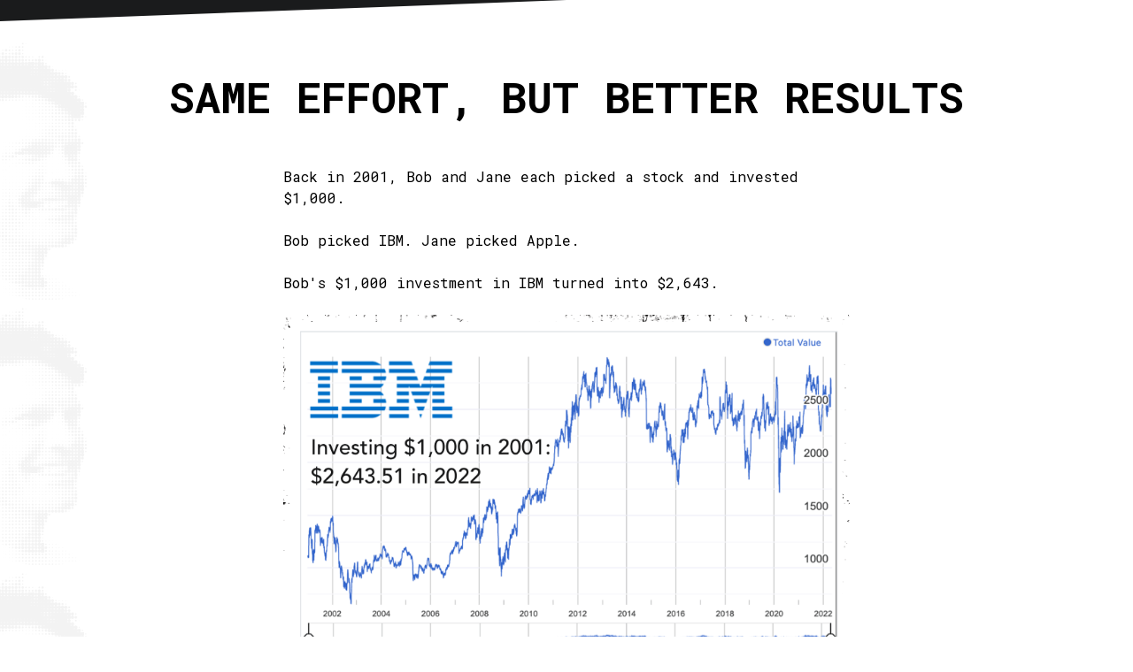

--- FILE ---
content_type: text/html; charset=UTF-8
request_url: https://justinjackson.ca/effort
body_size: 4553
content:
<!DOCTYPE html>
<html>
<head>
    <meta charset="utf-8">
<meta http-equiv="X-UA-Compatible" content="IE=edge,chrome=1">
<meta name="viewport" content="width=device-width, initial-scale=1">


<title>Same effort, but better results</title>


<link rel="home" href="https://justinjackson.ca" />
<link rel="canonical" href="https://justinjackson.ca/effort" />
<link rel="alternate" type="application/rss+xml" title="RSS Feed" href="/feed" />
<link href="https://fonts.googleapis.com/css?family=Roboto+Mono:400,400i,700,700i|Shadows+Into+Light" rel="stylesheet">
<link rel="stylesheet" href="/css/site.css">
<link rel="icon" href="/img/asset/bWFpbi9icnV0YWwvanVzdGluLWphY2tzb24tZG90cy1jaXJjbGUucG5n/justin-jackson-dots-circle.png?w=32&h=32&s=7e1b78ae8c8e62042f940d6b7ff46531" sizes="32x32" />
<link rel="icon" href="/img/asset/bWFpbi9icnV0YWwvanVzdGluLWphY2tzb24tZG90cy1jaXJjbGUucG5n/justin-jackson-dots-circle.png?w=192&h=192&s=2458dc97177d68971d8e121230716701" sizes="192x192" />
<link rel="apple-touch-icon-precomposed" href="/img/asset/bWFpbi9icnV0YWwvanVzdGluLWphY2tzb24tZG90cy1jaXJjbGUucG5n/justin-jackson-dots-circle.png?s=8966ce1cf496dce9301fdf6f23ec9d33" />
<meta name="msapplication-TileImage" content="/img/asset/bWFpbi9icnV0YWwvanVzdGluLWphY2tzb24tZG90cy1jaXJjbGUucG5n/justin-jackson-dots-circle.png?s=8966ce1cf496dce9301fdf6f23ec9d33" />
<script type='application/ld+json'>{"@context":"https:\/\/schema.org","@type":"Person","url":"https:\/\/justinjackson.ca\/","sameAs":["https:\/\/facebook.com\/nerdmullet","https:\/\/instagram.com\/mijustin","https:\/\/ca.linkedin.com\/in\/justinijackson","https:\/\/youtube.com\/justinjackon","https:\/\/twitter.com\/mijustin"],"@id":"#person","name":"Justin Jackson"}</script>


<meta name="description" content="">

<meta property="og:site_name" content="Justin Jackson">
<meta property="og:type" content="website">
<meta property="og:locale" content="en">
<meta property="og:url" content="https://justinjackson.ca/effort/">
<meta property="og:logo" content="http://justinjackson.ca/assets/brutal/justin-jackson-dots-circle.png" />

<meta property="og:title" content="Same effort, but better results">


<meta property="og:description" content="">

<meta property="og:image" content="https://justinjackson.ca/assets/same-investment.png" />
<meta property="og:image:width" content="1200">
<meta property="og:image:height" content="728">

<meta property="og:image:alt" content="">

<meta name="twitter:card" content="summary">
<meta name="twitter:site" content="@mijustin">
<meta name="twitter:creator" content="@mijustin">
<meta name="twitter:image" content="https://justinjackson.ca/assets/same-investment.png" />

<meta name="twitter:title" content="Same effort, but better results">


<meta name="twitter:description" content="">


</head>
<body class="bg-white font-mono relative">
    <header class="zine"></header>
        <div id="site" class="px-3 relative min-h-site">
            <div class="content mx-auto py-5">
    <h1>Same effort, but better&nbsp;results</h1>

    
        <div class="block-text max-w-md mx-auto">
    <p>Back in 2001, Bob and Jane each picked a stock and invested $1,000.</p><p>Bob picked IBM. Jane picked Apple.</p><p>Bob&#039;s $1,000 investment in IBM turned into $2,643.</p>

</div>

    
        <div
  class="block-embed text-center mb-4 max-w-md mx-auto texture-light p-1"
>
<a  style="background:0;">
  
  <img src="/assets/content/ibm-stock-performance.png-1651877744.png" alt="/assets/content/ibm-stock-performance.png-1651877744.png" />
  
</a>
</div>

    
        <div class="block-text max-w-md mx-auto">
    <p>Jane&#039;s $1,000 investment in Apple turned into $903,471.</p>

</div>

    
        <div
  class="block-embed text-center mb-4 max-w-md mx-auto texture-light p-1"
>
<a  style="background:0;">
  
  <img src="/assets/content/apple-stock-performance.png" alt="/assets/content/apple-stock-performance.png" />
  
</a>
</div>

    
        <div class="block-text max-w-md mx-auto">
    <h2>Making better bets as entrepreneurs</h2><p>I&#039;ve told the story above to illustrate a broader point for startup founders.</p><p><strong>Two founders can start at the same time, with the same resources, and one can do wildly better than the other.<br>The difference in the &quot;effort to reward ratio&quot; is almost always attributable to which market you choose.</strong></p><p>To me, it&#039;s fascinating that two people can invest the same amount of time, money, and resources, but one person can get a 10x, 100x, or 1000x better outcome.<br></p><p>Some of this can be explained by &quot;luck,&quot; but this multiplication effect can also be achieved by making better bets.</p><p>Warren Buffett&#039;s investment strategy relied on making better bets. As Bill Gates explained in <a href="https://hbr.org/1996/01/what-i-learned-from-warren-buffett">HBR</a>:</p><blockquote><p>&quot;Warren says that in your lifetime you should swing at only a couple dozen pitches, and he advises doing careful homework so that the few swings you do take are hits.&quot;</p></blockquote><p>How does this apply to indie entrepreneurs?</p><p>We have to get better at making bets. We can&#039;t, as Buffett says, &quot;swing at every pitch.&quot;</p><p>To make better bets, we really need to do our research (this could include doing smaller experiments). But we&#039;re looking for evidence that the market it &quot;pulling&quot; for a particular product or solution.</p><p>It also means we have to be patient: founders shouldn&#039;t go after every opportunity (we shouldn&#039;t swing at every pitch that comes our way).</p><p>Too often we equate &quot;more effort = more success.&quot; But in business, it&#039;s <strong><a href="https://justinjackson.ca/misconceptions">market demand</a> </strong>that multiplies our efforts. You&#039;ll put $100 worth of effort in, and get $1,000 out.</p><p>This doesn&#039;t mean we&#039;ll hit every pitch that comes our way, but if you&#039;re selective, you&#039;ll know when you&#039;ve hit a home run.</p><p>Cheers,<br>Justin Jackson<br><a href="https://twitter.com/mijustin">@mijustin</a></p><p>PS – here&#039;s one way business <em>isn&#039;t</em> like baseball: you don&#039;t need to stay committed to a &quot;swing&quot; you&#039;ve already taken. Part of making better bets is being able to <a href="https://justinjackson.ca/moving-on">move on from a bad bet</a>.</p>

</div>

    
        <div class="newsletter-callout ck_form_container ck_inline" data-ck-version="7">
  <div class="ck_form ck_minimal">
    <div class="ck_form_fields">
      <h3 class="pt-0 uppercase tracking-wide rotate">Get my newsletter</h3>
      <div
        id="ck_success_msg"
        class="bg-yellow text-black p-1"
        style="display:none;"
      >
        Thanks! You'll now receive my newsletter every week. Have questions?
        Email me: <a href="/cdn-cgi/l/email-protection" class="__cf_email__" data-cfemail="a2c8d7d1d6cbcce2cfc7c5c3cfc3c9c7d08cc1cd">[email&#160;protected]</a>
      </div>
      <form
        id="ck_subscribe_form"
        class="ck_subscribe_form"
        action="https://app.convertkit.com/landing_pages/793/subscribe"
        data-remote="true"
      >
        <input
          type="hidden"
          value="{&quot;embed_style&quot;:&quot;inline&quot;,&quot;embed_trigger&quot;:&quot;exit_intent&quot;,&quot;scroll_percentage&quot;:&quot;70&quot;,&quot;delay_seconds&quot;:&quot;10&quot;,&quot;display_position&quot;:&quot;br&quot;,&quot;display_devices&quot;:&quot;all&quot;,&quot;days_no_show&quot;:&quot;15&quot;,&quot;converted_behavior&quot;:&quot;custom&quot;,&quot;form_style&quot;:&quot;minimal&quot;}"
          id="ck_form_options"
        />

        <input type="hidden" name="id" value="793" id="landing_page_id" />
        <input
          type="hidden"
          name="ck_form_recaptcha"
          value=""
          id="ck_form_recaptcha"
        />

        <div
          class="ck_description bg-white text-black inline-block rotate py-2 px-3 mb-2"
        >
          <p class="flex items-center">
            <span
              class="h-4 w-4 mr-2"
              ></span
            >
            <span>Startup stories, lessons, and tips.</span>
          </p>
          <p class="flex items-center">
            <span
              class="h-4 w-4 mr-2"
              ></span
            >
            <span>Sent on Saturday mornings.</span>
          </p>
          <p class="mb-0 flex items-center">
            <span
              class="h-4 w-4 mr-2"
              ></span
            >
            <span>Read it while you drink your coffee.</span>
          </p>
        </div>

        <div class="ck_errorArea">
          <div id="ck_error_msg" style="display: none; ">
            <p>
              There was an error submitting your subscription. Please try again.
            </p>
          </div>
        </div>

        <div
          class="flex flex-wrap rotate ck_control_group ck_email_field_group"
        >
          <input
            type="email"
            name="email"
            class="p-2 flex-1 mr-1 ck_email_address"
            id="ck_emailField"
            placeholder="Email Address"
            required
          />
          <button
            class="bg-black hover:shadow-blue p-2 text-yellow"
            id="ck_subscribe_button"
          >
            Subscribe now
          </button>
        </div>

        <div
          class="ck_control_group ck_captcha2_h_field_group ck-captcha2-h"
          style="position: absolute !important;left: -999em !important;"
        >
          <input
            type="text"
            name="captcha2_h"
            class="ck-captcha2-h"
            id="ck_captcha2_h"
            placeholder="We use this field to detect spam bots. If you fill this in, you will be marked as a spammer."
          />
        </div>

        <label class="ck_checkbox" style="display:none;">
          <input
            class="optIn ck_course_opted"
            name="course_opted"
            type="checkbox"
            id="optIn"
            checked
          />
          <span class="ck_opt_in_prompt"
            >I'd like to receive a free 30 day course by email.</span
          >
        </label>

        <p class="text-sm text-white rotate mt-4 text-right mb-0">
          No spam. Unsubscribe anytime. Powered by
          <a
            href="http://mbsy.co/convertkit/75552"
            class="plain text-yellow no-underline hover:underline"
            >ConvertKit</a
          >.
        </p>
      </form>
    </div>
    <div
      id="ck_converted_content"
      class="ck_converted_content bg-white text-black p-1"
      style="display:none"
    >
      <p>Awww yeaaah! Looks like you're already on my mailing list!</p>
      <p style="margin-bottom:0;">
        Have you checked out my
        <a href="https://www.youtube.com/justinjackson">YouTube channel?</a>
      </p>
    </div>
  </div>
</div>


    

    
    <div class="max-w-md mx-auto">
        <div class="bg-black text-white p-1 inline-block my-1 text-sm">Published on May 6th, 2022</div>
    </div>
    
</div>

            <div id="justin-heads"></div>
            <div class="pt-2 pb-6 flex flex-wrap w-full justify-center mx-auto md:text-lg">
    <a href="/" class="m-2">Home</a>
    <a href="/" class="m-2">About</a>
    <a href="/articles" class="m-2">Articles</a>
    <a href="/newsletter" class="m-2">Newsletter</a>
    <a href="https://megamaker.co/" class="m-2">MegaMaker</a>
</div>

        </div>
    </div>
    <div id="credit">
        <div>Powered by <a href="https://statamic.com?ref=justinjackson.ca">Statamic</a></div>
    </div>
    <footer class="zine"></footer>
    
<!-- Fathom - simple website analytics -->
<script data-cfasync="false" src="/cdn-cgi/scripts/5c5dd728/cloudflare-static/email-decode.min.js"></script><script>
    (function (f, a, t, h, o, m) {
        a[h] = a[h] || function () {
            (a[h].q = a[h].q || []).push(arguments)
        };
        o = f.createElement('script'),
            m = f.getElementsByTagName('script')[0];
        o.async = 1; o.src = t; o.id = 'fathom-script';
        m.parentNode.insertBefore(o, m)
    })(document, window, '//justin.usesfathom.com/tracker.js', 'fathom');
    fathom('trackPageview');
</script>


<script src="https://cdn.convertkit.com/assets/CKJS4.js?v=21"></script>


<!--

====== THIS SITE WAS BRUTALLY DESIGNED AND BUILT BY ========
   ___            _     ___  ___    ______          _
  |_  |          | |    |  \/  |    |  _  \        | |
    | | __ _  ___| | __ | .  . | ___| | | |__ _  __| | ___
    | |/ _` |/ __| |/ / | |\/| |/ __| | | / _` |/ _` |/ _ \
/\__/ / (_| | (__|   <  | |  | | (__| |/ / (_| | (_| |  __/
\____/ \__,_|\___|_|\_\ \_|  |_/\___|___/ \__,_|\__,_|\___|

==================== JACKMCDADE.COM ========================

-->
<script defer src="https://static.cloudflareinsights.com/beacon.min.js/vcd15cbe7772f49c399c6a5babf22c1241717689176015" integrity="sha512-ZpsOmlRQV6y907TI0dKBHq9Md29nnaEIPlkf84rnaERnq6zvWvPUqr2ft8M1aS28oN72PdrCzSjY4U6VaAw1EQ==" data-cf-beacon='{"version":"2024.11.0","token":"b9d0ed22e20f4bd5a7e0a904f3f9fa97","r":1,"server_timing":{"name":{"cfCacheStatus":true,"cfEdge":true,"cfExtPri":true,"cfL4":true,"cfOrigin":true,"cfSpeedBrain":true},"location_startswith":null}}' crossorigin="anonymous"></script>
</body>
</html>


--- FILE ---
content_type: text/css
request_url: https://justinjackson.ca/css/site.css
body_size: 26481
content:
/*! normalize.css v7.0.0 | MIT License | github.com/necolas/normalize.css */

/* Document
   ========================================================================== */

/**
 * 1. Correct the line height in all browsers.
 * 2. Prevent adjustments of font size after orientation changes in
 *    IE on Windows Phone and in iOS.
 */

html {
  line-height: 1.15; /* 1 */
      -ms-text-size-adjust: 100%; /* 2 */
  -webkit-text-size-adjust: 100%; /* 2 */
}

/* Sections
   ========================================================================== */

/**
 * Remove the margin in all browsers (opinionated).
 */

body {
  margin: 0;
}

/**
 * Add the correct display in IE 9-.
 */

article,
aside,
footer,
header,
nav,
section {
  display: block;
}

/**
 * Correct the font size and margin on `h1` elements within `section` and
 * `article` contexts in Chrome, Firefox, and Safari.
 */

h1 {
  font-size: 2em;
  margin: .67em 0;
}

/* Grouping content
   ========================================================================== */

/**
 * Add the correct display in IE 9-.
 * 1. Add the correct display in IE.
 */

figcaption,
figure,
main {
  /* 1 */
  display: block;
}

/**
 * Add the correct margin in IE 8.
 */

figure {
  margin: 1em 40px;
}

/**
 * 1. Add the correct box sizing in Firefox.
 * 2. Show the overflow in Edge and IE.
 */

hr {
  -webkit-box-sizing: content-box;
          box-sizing: content-box; /* 1 */
  height: 0; /* 1 */
  overflow: visible; /* 2 */
}

/**
 * 1. Correct the inheritance and scaling of font size in all browsers.
 * 2. Correct the odd `em` font sizing in all browsers.
 */

pre {
  font-family: monospace, monospace; /* 1 */
  font-size: 1em; /* 2 */
}

/* Text-level semantics
   ========================================================================== */

/**
 * 1. Remove the gray background on active links in IE 10.
 * 2. Remove gaps in links underline in iOS 8+ and Safari 8+.
 */

a {
  background-color: transparent; /* 1 */
  -webkit-text-decoration-skip: objects; /* 2 */
}

/**
 * 1. Remove the bottom border in Chrome 57- and Firefox 39-.
 * 2. Add the correct text decoration in Chrome, Edge, IE, Opera, and Safari.
 */

abbr[title] {
  border-bottom: none; /* 1 */
  text-decoration: underline; /* 2 */
  -webkit-text-decoration: underline dotted;
          text-decoration: underline dotted; /* 2 */
}

/**
 * Prevent the duplicate application of `bolder` by the next rule in Safari 6.
 */

b,
strong {
  font-weight: inherit;
}

/**
 * Add the correct font weight in Chrome, Edge, and Safari.
 */

b,
strong {
  font-weight: bolder;
}

/**
 * 1. Correct the inheritance and scaling of font size in all browsers.
 * 2. Correct the odd `em` font sizing in all browsers.
 */

code,
kbd,
samp {
  font-family: monospace, monospace; /* 1 */
  font-size: 1em; /* 2 */
}

/**
 * Add the correct font style in Android 4.3-.
 */

dfn {
  font-style: italic;
}

/**
 * Add the correct background and color in IE 9-.
 */

mark {
  background-color: #ff0;
  color: #000;
}

/**
 * Add the correct font size in all browsers.
 */

small {
  font-size: 80%;
}

/**
 * Prevent `sub` and `sup` elements from affecting the line height in
 * all browsers.
 */

sub,
sup {
  font-size: 75%;
  line-height: 0;
  position: relative;
  vertical-align: baseline;
}

sub {
  bottom: -0.25em;
}

sup {
  top: -0.5em;
}

/* Embedded content
   ========================================================================== */

/**
 * Add the correct display in IE 9-.
 */

audio,
video {
  display: inline-block;
}

/**
 * Add the correct display in iOS 4-7.
 */

audio:not([controls]) {
  display: none;
  height: 0;
}

/**
 * Remove the border on images inside links in IE 10-.
 */

img {
  border-style: none;
}

/**
 * Hide the overflow in IE.
 */

svg:not(:root) {
  overflow: hidden;
}

/* Forms
   ========================================================================== */

/**
 * 1. Change the font styles in all browsers (opinionated).
 * 2. Remove the margin in Firefox and Safari.
 */

button,
input,
optgroup,
select,
textarea {
  font-family: sans-serif; /* 1 */
  font-size: 100%; /* 1 */
  line-height: 1.15; /* 1 */
  margin: 0; /* 2 */
}

/**
 * Show the overflow in IE.
 * 1. Show the overflow in Edge.
 */

button,
input {
  /* 1 */
  overflow: visible;
}

/**
 * Remove the inheritance of text transform in Edge, Firefox, and IE.
 * 1. Remove the inheritance of text transform in Firefox.
 */

button,
select {
  /* 1 */
  text-transform: none;
}

/**
 * 1. Prevent a WebKit bug where (2) destroys native `audio` and `video`
 *    controls in Android 4.
 * 2. Correct the inability to style clickable types in iOS and Safari.
 */

button,
html [type="button"],
/* 1 */
[type="reset"],
[type="submit"] {
  -webkit-appearance: button; /* 2 */
}

/**
 * Remove the inner border and padding in Firefox.
 */

button::-moz-focus-inner,
[type="button"]::-moz-focus-inner,
[type="reset"]::-moz-focus-inner,
[type="submit"]::-moz-focus-inner {
  border-style: none;
  padding: 0;
}

/**
 * Restore the focus styles unset by the previous rule.
 */

button:-moz-focusring,
[type="button"]:-moz-focusring,
[type="reset"]:-moz-focusring,
[type="submit"]:-moz-focusring {
  outline: 1px dotted ButtonText;
}

/**
 * Correct the padding in Firefox.
 */

fieldset {
  padding: .35em .75em .625em;
}

/**
 * 1. Correct the text wrapping in Edge and IE.
 * 2. Correct the color inheritance from `fieldset` elements in IE.
 * 3. Remove the padding so developers are not caught out when they zero out
 *    `fieldset` elements in all browsers.
 */

legend {
  -webkit-box-sizing: border-box;
          box-sizing: border-box; /* 1 */
  color: inherit; /* 2 */
  display: table; /* 1 */
  max-width: 100%; /* 1 */
  padding: 0; /* 3 */
  white-space: normal; /* 1 */
}

/**
 * 1. Add the correct display in IE 9-.
 * 2. Add the correct vertical alignment in Chrome, Firefox, and Opera.
 */

progress {
  display: inline-block; /* 1 */
  vertical-align: baseline; /* 2 */
}

/**
 * Remove the default vertical scrollbar in IE.
 */

textarea {
  overflow: auto;
}

/**
 * 1. Add the correct box sizing in IE 10-.
 * 2. Remove the padding in IE 10-.
 */

[type="checkbox"],
[type="radio"] {
  -webkit-box-sizing: border-box;
          box-sizing: border-box; /* 1 */
  padding: 0; /* 2 */
}

/**
 * Correct the cursor style of increment and decrement buttons in Chrome.
 */

[type="number"]::-webkit-inner-spin-button,
[type="number"]::-webkit-outer-spin-button {
  height: auto;
}

/**
 * 1. Correct the odd appearance in Chrome and Safari.
 * 2. Correct the outline style in Safari.
 */

[type="search"] {
  -webkit-appearance: textfield; /* 1 */
  outline-offset: -2px; /* 2 */
}

/**
 * Remove the inner padding and cancel buttons in Chrome and Safari on macOS.
 */

[type="search"]::-webkit-search-cancel-button,
[type="search"]::-webkit-search-decoration {
  -webkit-appearance: none;
}

/**
 * 1. Correct the inability to style clickable types in iOS and Safari.
 * 2. Change font properties to `inherit` in Safari.
 */

::-webkit-file-upload-button {
  -webkit-appearance: button; /* 1 */
  font: inherit; /* 2 */
}

/* Interactive
   ========================================================================== */

/*
 * Add the correct display in IE 9-.
 * 1. Add the correct display in Edge, IE, and Firefox.
 */

details,
/* 1 */
menu {
  display: block;
}

/*
 * Add the correct display in all browsers.
 */

summary {
  display: list-item;
}

/* Scripting
   ========================================================================== */

/**
 * Add the correct display in IE 9-.
 */

canvas {
  display: inline-block;
}

/**
 * Add the correct display in IE.
 */

template {
  display: none;
}

/* Hidden
   ========================================================================== */

/**
 * Add the correct display in IE 10-.
 */

[hidden] {
  display: none;
}

/**
 * Manually forked from SUIT CSS Base: https://github.com/suitcss/base
 * A thin layer on top of normalize.css that provides a starting point more
 * suitable for web applications.
 */

/**
 * 1. Prevent padding and border from affecting element width
 * https://goo.gl/pYtbK7
 * 2. Change the default font family in all browsers (opinionated)
 */

html {
  -webkit-box-sizing: border-box;
          box-sizing: border-box; /* 1 */
  font-family: sans-serif; /* 2 */
}

*,
*::before,
*::after {
  -webkit-box-sizing: inherit;
          box-sizing: inherit;
}

/**
 * Removes the default spacing and border for appropriate elements.
 */

blockquote,
dl,
dd,
h1,
h2,
h3,
h4,
h5,
h6,
figure,
p,
pre {
  margin: 0;
}

button {
  background: transparent;
  padding: 0;
}

/**
 * Work around a Firefox/IE bug where the transparent `button` background
 * results in a loss of the default `button` focus styles.
 */

button:focus {
  outline: 1px dotted;
  outline: 5px auto -webkit-focus-ring-color;
}

fieldset {
  margin: 0;
  padding: 0;
}

ol,
ul {
  margin: 0;
}

/**
 * Tailwind custom reset styles
 */

/**
 * Allow adding a border to an element by just adding a border-width.
 *
 * By default, the way the browser specifies that an element should have no
 * border is by setting it's border-style to `none` in the user-agent
 * stylesheet.
 *
 * In order to easily add borders to elements by just setting the `border-width`
 * property, we change the default border-style for all elements to `solid`, and
 * use border-width to hide them instead. This way our `border` utilities only
 * need to set the `border-width` property instead of the entire `border`
 * shorthand, making our border utilities much more straightforward to compose.
 *
 * https://github.com/tailwindcss/tailwindcss/pull/116
 */

*,
*::before,
*::after {
  border-width: 0;
  border-style: solid;
  border-color: #1a1b1c;
}

/**
 * Undo the `border-style: none` reset that Normalize applies to images so that
 * our `border-{width}` utilities have the expected effect.
 *
 * The Normalize reset is unnecessary for us since we default the border-width
 * to 0 on all elements.
 *
 * https://github.com/tailwindcss/tailwindcss/issues/362
 */

img {
  border-style: solid;
}

/**
 * Temporary reset for a change introduced in Chrome 62 but now reverted.
 *
 * We can remove this when the reversion is in a normal Chrome release.
 */

button,
[type="button"],
[type="reset"],
[type="submit"] {
  border-radius: 0;
}

textarea {
  resize: vertical;
}

img {
  max-width: 100%;
  height: auto;
}

button,
input,
optgroup,
select,
textarea {
  font-family: inherit;
}

input::-webkit-input-placeholder,
textarea::-webkit-input-placeholder {
  color: inherit;
  opacity: .5;
}

input::-ms-input-placeholder,
textarea::-ms-input-placeholder {
  color: inherit;
  opacity: .5;
}

input::placeholder,
textarea::placeholder {
  color: inherit;
  opacity: .5;
}

button,
[role=button] {
  cursor: pointer;
}

table {
  border-collapse: collapse;
}

/* Layout
   ========================================================================== */

header.zine {
  background-color: #1a1b1c;
  height: 2.5rem;
  width: 50%;
  -webkit-clip-path: polygon(0 0, 100% 0, 0 60%, 0 0);
          clip-path: polygon(0 0, 100% 0, 0 60%, 0 0);
}

footer.zine {
  background-color: #1a1b1c;
  height: 2.5rem;
  width: 66.66667%;
  position: absolute;
  bottom: 0;
  right: 0;
  -webkit-clip-path: polygon(100% 100%, 100% 4%, 0 100%, 0 100%);
          clip-path: polygon(100% 100%, 100% 4%, 0 100%, 0 100%);
  float: right;
}

#justin-heads {
  height: 100%;
  width: 100%;
  position: absolute;
  top: 0;
  background: url('/assets/brutal/justin-jackson-dots-circle.png') repeat-y;
  left: -100px;
  opacity: .05;
  -ms-interpolation-mode: nearest-neighbor;
      image-rendering: -webkit-optimize-contrast;
      image-rendering: -o-pixelated;
      image-rendering: pixelated;
  image-rendering: -moz-crisp-edges;
  image-rendering: crisp-edges;
  z-index: -1;
}

#credit {
  font-family: Shadows Into Light, cursive;
  text-transform: uppercase;
  padding: 16px;
  position: absolute;
  bottom: 0;
  left: 0;
}

@media (min-width: 768px) {
  #credit {
    -webkit-transform-origin: top left;
            transform-origin: top left;
    -webkit-transform: translateY(100%) rotate(-90deg);
            transform: translateY(100%) rotate(-90deg);
  }
}

.block-sidebar {
  font-family: Shadows Into Light, cursive;
  font-size: 24px;
  padding-left: 32px;
  padding-right: 32px;
  padding-top: 40px;
  padding-bottom: 40px;
  max-width: 50rem;
  margin-top: 64px;
  margin-bottom: 64px;
  margin-left: auto;
  margin-right: auto;
  -webkit-box-shadow: 18px -8px 0px rgba(0, 0, 0, .8);
          box-shadow: 18px -8px 0px rgba(0, 0, 0, .8);
  background: url('/assets/brutal/facsimile-texture.png');
  background-size: contain;
  -webkit-transform: rotate(1deg);
          transform: rotate(1deg);
}

.block-sidebar p:last-child {
  margin-bottom: 0;
}

.block-sidebar em,
.block-sidebar i {
  font-weight: 400;
  text-transform: none;
  color: #3c3c3c;
  padding-left: 8px;
  padding-right: 8px;
  background-color: #ff0;
  font-style: normal;
}

.newsletter-callout {
  color: #fff;
  padding: 32px;
  max-width: 40rem;
  margin-top: 40px;
  margin-bottom: 40px;
  margin-left: auto;
  margin-right: auto;
  background: url('/assets/brutal/facsimile-texture-2.png');
  background-size: 700px 300px;
  -webkit-clip-path: polygon(90% 0, 100% 10%, 100% 100%, 0 100%, 0 0);
          clip-path: polygon(90% 0, 100% 10%, 100% 100%, 0 100%, 0 0);
}

.newsletter-callout input:focus {
  -webkit-box-shadow: 0 0 0 4px #00f;
          box-shadow: 0 0 0 4px #00f;
  outline: 0;
}

.twitter-tweet {
  margin-bottom: 32px !important;
}

/* Base Typography
   ========================================================================== */

body {
  line-height: 1.5;
  font-size: 16px;
}

h1,
h2,
h3,
h4,
h5,
h6 {
  font-weight: 700;
  line-height: 1.25;
  margin-bottom: 1em;
}

h1 {
  font-size: 32px;
  text-transform: uppercase;
}

@media (min-width: 768px) {
  h1 {
    font-size: 48px;
  }
}

h2 {
  font-size: 32px;
}

h3 {
  font-size: 24px;
}

h4 {
  font-size: 16px;
}

h5 {
  font-size: 14px;
}

h6 {
  font-size: 12px;
  letter-spacing: .15em;
  text-transform: uppercase;
}

a:not(.plain) {
  cursor: pointer;
  color: #00f;
  text-decoration: none;
  position: relative;
  font-weight: 700;
  background-image: -webkit-gradient(linear, left top, left bottom, color-stop(70%, rgba(0, 0, 0, 0)), color-stop(0, #fff5c4));
  background-image: linear-gradient(180deg, rgba(0, 0, 0, 0) 70%, #fff5c4 0);
  background-position: 4px bottom;
  background-repeat: no-repeat;
}

a:not(.plain):hover {
  background-image: -webkit-gradient(linear, left top, left bottom, color-stop(10%, rgba(0, 0, 0, 0)), color-stop(0, #ff0));
  background-image: linear-gradient(180deg, rgba(0, 0, 0, 0) 10%, #ff0 0);
}

p,
ul,
ol {
  margin-bottom: 1.5em;
}

blockquote {
  border-width: 4px;
  padding-top: 16px;
  padding-bottom: 16px;
  border-color: #00f;
  color: #00f;
  font-family: Shadows Into Light, cursive;
  padding-left: 32px;
  padding-right: 32px;
  font-size: 32px;
  margin-left: -32px;
  margin-top: 32px;
  margin-bottom: 64px;
  -webkit-transform: rotate(-2deg);
          transform: rotate(-2deg);
}

blockquote p:last-child {
  margin: 0;
}

blockquote em,
blockquote i {
  font-weight: 400;
  text-transform: none;
  color: #3c3c3c;
  padding-left: 8px;
  padding-right: 8px;
  background-color: #ff0;
  font-style: normal;
}

img {
  max-width: 100%;
}

/* Content Blocks
   ========================================================================== */

.content {
  position: relative;
}

.content h1 {
  max-width: 60rem;
  margin-left: auto;
  margin-right: auto;
  text-align: center;
}

.content h2,
.content h3,
.content h4,
.content h5,
.content h6,
.content p,
.content ul {
  max-width: 40rem;
  margin-left: auto;
  margin-right: auto;
}

.content h2,
.content h3,
.content h4,
.content h5,
.content h6,
.content ul,
.content ol {
  padding-top: 1em;
}

.content ul,
.content ol {
  margin-bottom: 2em;
}

.content ul li,
.content ol li {
  margin-bottom: 24px;
}

.content ul {
  list-style-type: square;
}

.content .embed {
  padding-top: 64px;
  padding-bottom: 64px;
}

.list-reset {
  list-style: none !important;
  padding: 0 !important;
}

.appearance-none {
  -webkit-appearance: none !important;
     -moz-appearance: none !important;
          appearance: none !important;
}

.bg-fixed {
  background-attachment: fixed !important;
}

.bg-local {
  background-attachment: local !important;
}

.bg-scroll {
  background-attachment: scroll !important;
}

.bg-transparent {
  background-color: transparent !important;
}

.bg-black {
  background-color: #1a1b1c !important;
}

.bg-grey {
  background-color: #73808c !important;
}

.bg-grey-dark {
  background-color: #3c3c3c !important;
}

.bg-grey-light {
  background-color: rgba(237, 237, 237, .27) !important;
}

.bg-white {
  background-color: #fff !important;
}

.bg-blue {
  background-color: #00f !important;
}

.bg-blue-dark {
  background-color: #144a8d !important;
}

.bg-yellow {
  background-color: #ff0 !important;
}

.bg-yellow-light {
  background-color: #fff5c4 !important;
}

.group:hover .group-hover\:bg-transparent {
  background-color: transparent !important;
}

.group:hover .group-hover\:bg-black {
  background-color: #1a1b1c !important;
}

.group:hover .group-hover\:bg-grey {
  background-color: #73808c !important;
}

.group:hover .group-hover\:bg-grey-dark {
  background-color: #3c3c3c !important;
}

.group:hover .group-hover\:bg-grey-light {
  background-color: rgba(237, 237, 237, .27) !important;
}

.group:hover .group-hover\:bg-white {
  background-color: #fff !important;
}

.group:hover .group-hover\:bg-blue {
  background-color: #00f !important;
}

.group:hover .group-hover\:bg-blue-dark {
  background-color: #144a8d !important;
}

.group:hover .group-hover\:bg-yellow {
  background-color: #ff0 !important;
}

.group:hover .group-hover\:bg-yellow-light {
  background-color: #fff5c4 !important;
}

.hover\:bg-transparent:hover {
  background-color: transparent !important;
}

.hover\:bg-black:hover {
  background-color: #1a1b1c !important;
}

.hover\:bg-grey:hover {
  background-color: #73808c !important;
}

.hover\:bg-grey-dark:hover {
  background-color: #3c3c3c !important;
}

.hover\:bg-grey-light:hover {
  background-color: rgba(237, 237, 237, .27) !important;
}

.hover\:bg-white:hover {
  background-color: #fff !important;
}

.hover\:bg-blue:hover {
  background-color: #00f !important;
}

.hover\:bg-blue-dark:hover {
  background-color: #144a8d !important;
}

.hover\:bg-yellow:hover {
  background-color: #ff0 !important;
}

.hover\:bg-yellow-light:hover {
  background-color: #fff5c4 !important;
}

.bg-bottom {
  background-position: bottom !important;
}

.bg-center {
  background-position: center !important;
}

.bg-left {
  background-position: left !important;
}

.bg-left-bottom {
  background-position: left bottom !important;
}

.bg-left-top {
  background-position: left top !important;
}

.bg-right {
  background-position: right !important;
}

.bg-right-bottom {
  background-position: right bottom !important;
}

.bg-right-top {
  background-position: right top !important;
}

.bg-top {
  background-position: top !important;
}

.bg-repeat {
  background-repeat: repeat !important;
}

.bg-no-repeat {
  background-repeat: no-repeat !important;
}

.bg-repeat-x {
  background-repeat: repeat-x !important;
}

.bg-repeat-y {
  background-repeat: repeat-y !important;
}

.bg-auto {
  background-size: auto !important;
}

.bg-cover {
  background-size: cover !important;
}

.bg-contain {
  background-size: contain !important;
}

.border-collapse {
  border-collapse: collapse !important;
}

.border-separate {
  border-collapse: separate !important;
}

.border-transparent {
  border-color: transparent !important;
}

.border-black {
  border-color: #1a1b1c !important;
}

.border-grey {
  border-color: #73808c !important;
}

.border-grey-dark {
  border-color: #3c3c3c !important;
}

.border-grey-light {
  border-color: rgba(237, 237, 237, .27) !important;
}

.border-white {
  border-color: #fff !important;
}

.border-blue {
  border-color: #00f !important;
}

.border-blue-dark {
  border-color: #144a8d !important;
}

.border-yellow {
  border-color: #ff0 !important;
}

.border-yellow-light {
  border-color: #fff5c4 !important;
}

.hover\:border-transparent:hover {
  border-color: transparent !important;
}

.hover\:border-black:hover {
  border-color: #1a1b1c !important;
}

.hover\:border-grey:hover {
  border-color: #73808c !important;
}

.hover\:border-grey-dark:hover {
  border-color: #3c3c3c !important;
}

.hover\:border-grey-light:hover {
  border-color: rgba(237, 237, 237, .27) !important;
}

.hover\:border-white:hover {
  border-color: #fff !important;
}

.hover\:border-blue:hover {
  border-color: #00f !important;
}

.hover\:border-blue-dark:hover {
  border-color: #144a8d !important;
}

.hover\:border-yellow:hover {
  border-color: #ff0 !important;
}

.hover\:border-yellow-light:hover {
  border-color: #fff5c4 !important;
}

.rounded-none {
  border-radius: 0 !important;
}

.rounded {
  border-radius: 8px !important;
}

.rounded-lg {
  border-radius: 16px !important;
}

.rounded-full {
  border-radius: 9999px !important;
}

.rounded-t-none {
  border-top-left-radius: 0 !important;
  border-top-right-radius: 0 !important;
}

.rounded-r-none {
  border-top-right-radius: 0 !important;
  border-bottom-right-radius: 0 !important;
}

.rounded-b-none {
  border-bottom-right-radius: 0 !important;
  border-bottom-left-radius: 0 !important;
}

.rounded-l-none {
  border-top-left-radius: 0 !important;
  border-bottom-left-radius: 0 !important;
}

.rounded-t {
  border-top-left-radius: 8px !important;
  border-top-right-radius: 8px !important;
}

.rounded-r {
  border-top-right-radius: 8px !important;
  border-bottom-right-radius: 8px !important;
}

.rounded-b {
  border-bottom-right-radius: 8px !important;
  border-bottom-left-radius: 8px !important;
}

.rounded-l {
  border-top-left-radius: 8px !important;
  border-bottom-left-radius: 8px !important;
}

.rounded-t-lg {
  border-top-left-radius: 16px !important;
  border-top-right-radius: 16px !important;
}

.rounded-r-lg {
  border-top-right-radius: 16px !important;
  border-bottom-right-radius: 16px !important;
}

.rounded-b-lg {
  border-bottom-right-radius: 16px !important;
  border-bottom-left-radius: 16px !important;
}

.rounded-l-lg {
  border-top-left-radius: 16px !important;
  border-bottom-left-radius: 16px !important;
}

.rounded-t-full {
  border-top-left-radius: 9999px !important;
  border-top-right-radius: 9999px !important;
}

.rounded-r-full {
  border-top-right-radius: 9999px !important;
  border-bottom-right-radius: 9999px !important;
}

.rounded-b-full {
  border-bottom-right-radius: 9999px !important;
  border-bottom-left-radius: 9999px !important;
}

.rounded-l-full {
  border-top-left-radius: 9999px !important;
  border-bottom-left-radius: 9999px !important;
}

.rounded-tl-none {
  border-top-left-radius: 0 !important;
}

.rounded-tr-none {
  border-top-right-radius: 0 !important;
}

.rounded-br-none {
  border-bottom-right-radius: 0 !important;
}

.rounded-bl-none {
  border-bottom-left-radius: 0 !important;
}

.rounded-tl {
  border-top-left-radius: 8px !important;
}

.rounded-tr {
  border-top-right-radius: 8px !important;
}

.rounded-br {
  border-bottom-right-radius: 8px !important;
}

.rounded-bl {
  border-bottom-left-radius: 8px !important;
}

.rounded-tl-lg {
  border-top-left-radius: 16px !important;
}

.rounded-tr-lg {
  border-top-right-radius: 16px !important;
}

.rounded-br-lg {
  border-bottom-right-radius: 16px !important;
}

.rounded-bl-lg {
  border-bottom-left-radius: 16px !important;
}

.rounded-tl-full {
  border-top-left-radius: 9999px !important;
}

.rounded-tr-full {
  border-top-right-radius: 9999px !important;
}

.rounded-br-full {
  border-bottom-right-radius: 9999px !important;
}

.rounded-bl-full {
  border-bottom-left-radius: 9999px !important;
}

.border-solid {
  border-style: solid !important;
}

.border-dashed {
  border-style: dashed !important;
}

.border-dotted {
  border-style: dotted !important;
}

.border-none {
  border-style: none !important;
}

.border-0 {
  border-width: 0 !important;
}

.border-2 {
  border-width: 2px !important;
}

.border-3 {
  border-width: 3px !important;
}

.border-4 {
  border-width: 4px !important;
}

.border-8 {
  border-width: 8px !important;
}

.border {
  border-width: 1px !important;
}

.border-t-0 {
  border-top-width: 0 !important;
}

.border-r-0 {
  border-right-width: 0 !important;
}

.border-b-0 {
  border-bottom-width: 0 !important;
}

.border-l-0 {
  border-left-width: 0 !important;
}

.border-t-2 {
  border-top-width: 2px !important;
}

.border-r-2 {
  border-right-width: 2px !important;
}

.border-b-2 {
  border-bottom-width: 2px !important;
}

.border-l-2 {
  border-left-width: 2px !important;
}

.border-t-3 {
  border-top-width: 3px !important;
}

.border-r-3 {
  border-right-width: 3px !important;
}

.border-b-3 {
  border-bottom-width: 3px !important;
}

.border-l-3 {
  border-left-width: 3px !important;
}

.border-t-4 {
  border-top-width: 4px !important;
}

.border-r-4 {
  border-right-width: 4px !important;
}

.border-b-4 {
  border-bottom-width: 4px !important;
}

.border-l-4 {
  border-left-width: 4px !important;
}

.border-t-8 {
  border-top-width: 8px !important;
}

.border-r-8 {
  border-right-width: 8px !important;
}

.border-b-8 {
  border-bottom-width: 8px !important;
}

.border-l-8 {
  border-left-width: 8px !important;
}

.border-t {
  border-top-width: 1px !important;
}

.border-r {
  border-right-width: 1px !important;
}

.border-b {
  border-bottom-width: 1px !important;
}

.border-l {
  border-left-width: 1px !important;
}

.cursor-auto {
  cursor: auto !important;
}

.cursor-default {
  cursor: default !important;
}

.cursor-pointer {
  cursor: pointer !important;
}

.cursor-wait {
  cursor: wait !important;
}

.cursor-move {
  cursor: move !important;
}

.cursor-not-allowed {
  cursor: not-allowed !important;
}

.block {
  display: block !important;
}

.inline-block {
  display: inline-block !important;
}

.inline {
  display: inline !important;
}

.table {
  display: table !important;
}

.table-row {
  display: table-row !important;
}

.table-cell {
  display: table-cell !important;
}

.hidden {
  display: none !important;
}

.group:hover .group-hover\:block {
  display: block !important;
}

.group:hover .group-hover\:inline-block {
  display: inline-block !important;
}

.group:hover .group-hover\:inline {
  display: inline !important;
}

.group:hover .group-hover\:table {
  display: table !important;
}

.group:hover .group-hover\:table-row {
  display: table-row !important;
}

.group:hover .group-hover\:table-cell {
  display: table-cell !important;
}

.group:hover .group-hover\:hidden {
  display: none !important;
}

.flex {
  display: -webkit-box !important;
  display: -ms-flexbox !important;
  display: flex !important;
}

.inline-flex {
  display: -webkit-inline-box !important;
  display: -ms-inline-flexbox !important;
  display: inline-flex !important;
}

.flex-row {
  -webkit-box-orient: horizontal !important;
  -webkit-box-direction: normal !important;
      -ms-flex-direction: row !important;
          flex-direction: row !important;
}

.flex-row-reverse {
  -webkit-box-orient: horizontal !important;
  -webkit-box-direction: reverse !important;
      -ms-flex-direction: row-reverse !important;
          flex-direction: row-reverse !important;
}

.flex-col {
  -webkit-box-orient: vertical !important;
  -webkit-box-direction: normal !important;
      -ms-flex-direction: column !important;
          flex-direction: column !important;
}

.flex-col-reverse {
  -webkit-box-orient: vertical !important;
  -webkit-box-direction: reverse !important;
      -ms-flex-direction: column-reverse !important;
          flex-direction: column-reverse !important;
}

.flex-wrap {
  -ms-flex-wrap: wrap !important;
      flex-wrap: wrap !important;
}

.flex-wrap-reverse {
  -ms-flex-wrap: wrap-reverse !important;
      flex-wrap: wrap-reverse !important;
}

.flex-no-wrap {
  -ms-flex-wrap: nowrap !important;
      flex-wrap: nowrap !important;
}

.items-start {
  -webkit-box-align: start !important;
      -ms-flex-align: start !important;
          align-items: flex-start !important;
}

.items-end {
  -webkit-box-align: end !important;
      -ms-flex-align: end !important;
          align-items: flex-end !important;
}

.items-center {
  -webkit-box-align: center !important;
      -ms-flex-align: center !important;
          align-items: center !important;
}

.items-baseline {
  -webkit-box-align: baseline !important;
      -ms-flex-align: baseline !important;
          align-items: baseline !important;
}

.items-stretch {
  -webkit-box-align: stretch !important;
      -ms-flex-align: stretch !important;
          align-items: stretch !important;
}

.self-auto {
  -ms-flex-item-align: auto !important;
      align-self: auto !important;
}

.self-start {
  -ms-flex-item-align: start !important;
      align-self: flex-start !important;
}

.self-end {
  -ms-flex-item-align: end !important;
      align-self: flex-end !important;
}

.self-center {
  -ms-flex-item-align: center !important;
      align-self: center !important;
}

.self-stretch {
  -ms-flex-item-align: stretch !important;
      align-self: stretch !important;
}

.justify-start {
  -webkit-box-pack: start !important;
      -ms-flex-pack: start !important;
          justify-content: flex-start !important;
}

.justify-end {
  -webkit-box-pack: end !important;
      -ms-flex-pack: end !important;
          justify-content: flex-end !important;
}

.justify-center {
  -webkit-box-pack: center !important;
      -ms-flex-pack: center !important;
          justify-content: center !important;
}

.justify-between {
  -webkit-box-pack: justify !important;
      -ms-flex-pack: justify !important;
          justify-content: space-between !important;
}

.justify-around {
  -ms-flex-pack: distribute !important;
      justify-content: space-around !important;
}

.content-center {
  -ms-flex-line-pack: center !important;
      align-content: center !important;
}

.content-start {
  -ms-flex-line-pack: start !important;
      align-content: flex-start !important;
}

.content-end {
  -ms-flex-line-pack: end !important;
      align-content: flex-end !important;
}

.content-between {
  -ms-flex-line-pack: justify !important;
      align-content: space-between !important;
}

.content-around {
  -ms-flex-line-pack: distribute !important;
      align-content: space-around !important;
}

.flex-1 {
  -webkit-box-flex: 1 !important;
      -ms-flex: 1 !important;
          flex: 1 !important;
}

.flex-auto {
  -webkit-box-flex: 1 !important;
      -ms-flex: auto !important;
          flex: auto !important;
}

.flex-initial {
  -webkit-box-flex: initial !important;
      -ms-flex: initial !important;
          flex: initial !important;
}

.flex-none {
  -webkit-box-flex: 0 !important;
      -ms-flex: none !important;
          flex: none !important;
}

.flex-grow {
  -webkit-box-flex: 1 !important;
      -ms-flex-positive: 1 !important;
          flex-grow: 1 !important;
}

.flex-shrink {
  -ms-flex-negative: 1 !important;
      flex-shrink: 1 !important;
}

.flex-no-grow {
  -webkit-box-flex: 0 !important;
      -ms-flex-positive: 0 !important;
          flex-grow: 0 !important;
}

.flex-no-shrink {
  -ms-flex-negative: 0 !important;
      flex-shrink: 0 !important;
}

.float-right {
  float: right !important;
}

.float-left {
  float: left !important;
}

.float-none {
  float: none !important;
}

.clearfix:after {
  content: "" !important;
  display: table !important;
  clear: both !important;
}

.font-mono {
  font-family: Roboto Mono, monospace !important;
}

.font-hand {
  font-family: Shadows Into Light, cursive !important;
}

.font-normal {
  font-weight: 400 !important;
}

.font-bold {
  font-weight: 700 !important;
}

.hover\:font-normal:hover {
  font-weight: 400 !important;
}

.hover\:font-bold:hover {
  font-weight: 700 !important;
}

.h-1 {
  height: .25rem !important;
}

.h-2 {
  height: .5rem !important;
}

.h-3 {
  height: .75rem !important;
}

.h-4 {
  height: 1rem !important;
}

.h-6 {
  height: 1.5rem !important;
}

.h-8 {
  height: 2rem !important;
}

.h-10 {
  height: 2.5rem !important;
}

.h-12 {
  height: 3rem !important;
}

.h-14 {
  height: 3.5rem !important;
}

.h-16 {
  height: 4rem !important;
}

.h-20 {
  height: 5rem !important;
}

.h-24 {
  height: 6rem !important;
}

.h-32 {
  height: 8rem !important;
}

.h-40 {
  height: 10rem !important;
}

.h-48 {
  height: 12rem !important;
}

.h-64 {
  height: 16rem !important;
}

.h-96 {
  height: 24rem !important;
}

.h-128 {
  height: 32rem !important;
}

.h-160 {
  height: 40rem !important;
}

.h-192 {
  height: 48rem !important;
}

.h-auto {
  height: auto !important;
}

.h-px {
  height: 1px !important;
}

.h-full {
  height: 100% !important;
}

.h-screen {
  height: 100vh !important;
}

.h-screen-1\/2 {
  height: 50vh !important;
}

.leading-none {
  line-height: 1 !important;
}

.leading-tight {
  line-height: 1.25 !important;
}

.leading-normal {
  line-height: 1.5 !important;
}

.leading-loose {
  line-height: 2 !important;
}

.m-0 {
  margin: 0 !important;
}

.m-1 {
  margin: 8px !important;
}

.m-2 {
  margin: 16px !important;
}

.m-3 {
  margin: 24px !important;
}

.m-4 {
  margin: 32px !important;
}

.m-5 {
  margin: 40px !important;
}

.m-6 {
  margin: 64px !important;
}

.m-7 {
  margin: 80px !important;
}

.m-8 {
  margin: 128px !important;
}

.m-auto {
  margin: auto !important;
}

.m-px {
  margin: 1px !important;
}

.m-sm {
  margin: 4px !important;
}

.my-0 {
  margin-top: 0 !important;
  margin-bottom: 0 !important;
}

.mx-0 {
  margin-left: 0 !important;
  margin-right: 0 !important;
}

.my-1 {
  margin-top: 8px !important;
  margin-bottom: 8px !important;
}

.mx-1 {
  margin-left: 8px !important;
  margin-right: 8px !important;
}

.my-2 {
  margin-top: 16px !important;
  margin-bottom: 16px !important;
}

.mx-2 {
  margin-left: 16px !important;
  margin-right: 16px !important;
}

.my-3 {
  margin-top: 24px !important;
  margin-bottom: 24px !important;
}

.mx-3 {
  margin-left: 24px !important;
  margin-right: 24px !important;
}

.my-4 {
  margin-top: 32px !important;
  margin-bottom: 32px !important;
}

.mx-4 {
  margin-left: 32px !important;
  margin-right: 32px !important;
}

.my-5 {
  margin-top: 40px !important;
  margin-bottom: 40px !important;
}

.mx-5 {
  margin-left: 40px !important;
  margin-right: 40px !important;
}

.my-6 {
  margin-top: 64px !important;
  margin-bottom: 64px !important;
}

.mx-6 {
  margin-left: 64px !important;
  margin-right: 64px !important;
}

.my-7 {
  margin-top: 80px !important;
  margin-bottom: 80px !important;
}

.mx-7 {
  margin-left: 80px !important;
  margin-right: 80px !important;
}

.my-8 {
  margin-top: 128px !important;
  margin-bottom: 128px !important;
}

.mx-8 {
  margin-left: 128px !important;
  margin-right: 128px !important;
}

.my-auto {
  margin-top: auto !important;
  margin-bottom: auto !important;
}

.mx-auto {
  margin-left: auto !important;
  margin-right: auto !important;
}

.my-px {
  margin-top: 1px !important;
  margin-bottom: 1px !important;
}

.mx-px {
  margin-left: 1px !important;
  margin-right: 1px !important;
}

.my-sm {
  margin-top: 4px !important;
  margin-bottom: 4px !important;
}

.mx-sm {
  margin-left: 4px !important;
  margin-right: 4px !important;
}

.mt-0 {
  margin-top: 0 !important;
}

.mr-0 {
  margin-right: 0 !important;
}

.mb-0 {
  margin-bottom: 0 !important;
}

.ml-0 {
  margin-left: 0 !important;
}

.mt-1 {
  margin-top: 8px !important;
}

.mr-1 {
  margin-right: 8px !important;
}

.mb-1 {
  margin-bottom: 8px !important;
}

.ml-1 {
  margin-left: 8px !important;
}

.mt-2 {
  margin-top: 16px !important;
}

.mr-2 {
  margin-right: 16px !important;
}

.mb-2 {
  margin-bottom: 16px !important;
}

.ml-2 {
  margin-left: 16px !important;
}

.mt-3 {
  margin-top: 24px !important;
}

.mr-3 {
  margin-right: 24px !important;
}

.mb-3 {
  margin-bottom: 24px !important;
}

.ml-3 {
  margin-left: 24px !important;
}

.mt-4 {
  margin-top: 32px !important;
}

.mr-4 {
  margin-right: 32px !important;
}

.mb-4 {
  margin-bottom: 32px !important;
}

.ml-4 {
  margin-left: 32px !important;
}

.mt-5 {
  margin-top: 40px !important;
}

.mr-5 {
  margin-right: 40px !important;
}

.mb-5 {
  margin-bottom: 40px !important;
}

.ml-5 {
  margin-left: 40px !important;
}

.mt-6 {
  margin-top: 64px !important;
}

.mr-6 {
  margin-right: 64px !important;
}

.mb-6 {
  margin-bottom: 64px !important;
}

.ml-6 {
  margin-left: 64px !important;
}

.mt-7 {
  margin-top: 80px !important;
}

.mr-7 {
  margin-right: 80px !important;
}

.mb-7 {
  margin-bottom: 80px !important;
}

.ml-7 {
  margin-left: 80px !important;
}

.mt-8 {
  margin-top: 128px !important;
}

.mr-8 {
  margin-right: 128px !important;
}

.mb-8 {
  margin-bottom: 128px !important;
}

.ml-8 {
  margin-left: 128px !important;
}

.mt-auto {
  margin-top: auto !important;
}

.mr-auto {
  margin-right: auto !important;
}

.mb-auto {
  margin-bottom: auto !important;
}

.ml-auto {
  margin-left: auto !important;
}

.mt-px {
  margin-top: 1px !important;
}

.mr-px {
  margin-right: 1px !important;
}

.mb-px {
  margin-bottom: 1px !important;
}

.ml-px {
  margin-left: 1px !important;
}

.mt-sm {
  margin-top: 4px !important;
}

.mr-sm {
  margin-right: 4px !important;
}

.mb-sm {
  margin-bottom: 4px !important;
}

.ml-sm {
  margin-left: 4px !important;
}

.max-h-full {
  max-height: 100% !important;
}

.max-h-sm {
  max-height: 10rem !important;
}

.max-h-md {
  max-height: 20rem !important;
}

.max-h-screen {
  max-height: 100vh !important;
}

.max-h-screen-1\/2 {
  max-height: 50vh !important;
}

.max-w-xs {
  max-width: 20rem !important;
}

.max-w-sm {
  max-width: 30rem !important;
}

.max-w-md {
  max-width: 40rem !important;
}

.max-w-lg {
  max-width: 50rem !important;
}

.max-w-xl {
  max-width: 60rem !important;
}

.max-w-2xl {
  max-width: 70rem !important;
}

.max-w-3xl {
  max-width: 80rem !important;
}

.max-w-4xl {
  max-width: 90rem !important;
}

.max-w-5xl {
  max-width: 100rem !important;
}

.max-w-half {
  max-width: 50% !important;
}

.max-w-full {
  max-width: 100% !important;
}

.min-h-0 {
  min-height: 0 !important;
}

.min-h-full {
  min-height: 100% !important;
}

.min-h-screen {
  min-height: 100vh !important;
}

.min-h-site {
  min-height: calc(100vh - 40px) !important;
}

.min-w-0 {
  min-width: 0 !important;
}

.min-w-320 {
  min-width: 320px !important;
}

.min-w-full {
  min-width: 100% !important;
}

.-m-0 {
  margin: 0 !important;
}

.-m-1 {
  margin: -8px !important;
}

.-m-2 {
  margin: -16px !important;
}

.-m-3 {
  margin: -24px !important;
}

.-m-4 {
  margin: -32px !important;
}

.-m-5 {
  margin: -40px !important;
}

.-m-6 {
  margin: -64px !important;
}

.-m-7 {
  margin: -80px !important;
}

.-m-8 {
  margin: -128px !important;
}

.-m-px {
  margin: -1px !important;
}

.-my-0 {
  margin-top: 0 !important;
  margin-bottom: 0 !important;
}

.-mx-0 {
  margin-left: 0 !important;
  margin-right: 0 !important;
}

.-my-1 {
  margin-top: -8px !important;
  margin-bottom: -8px !important;
}

.-mx-1 {
  margin-left: -8px !important;
  margin-right: -8px !important;
}

.-my-2 {
  margin-top: -16px !important;
  margin-bottom: -16px !important;
}

.-mx-2 {
  margin-left: -16px !important;
  margin-right: -16px !important;
}

.-my-3 {
  margin-top: -24px !important;
  margin-bottom: -24px !important;
}

.-mx-3 {
  margin-left: -24px !important;
  margin-right: -24px !important;
}

.-my-4 {
  margin-top: -32px !important;
  margin-bottom: -32px !important;
}

.-mx-4 {
  margin-left: -32px !important;
  margin-right: -32px !important;
}

.-my-5 {
  margin-top: -40px !important;
  margin-bottom: -40px !important;
}

.-mx-5 {
  margin-left: -40px !important;
  margin-right: -40px !important;
}

.-my-6 {
  margin-top: -64px !important;
  margin-bottom: -64px !important;
}

.-mx-6 {
  margin-left: -64px !important;
  margin-right: -64px !important;
}

.-my-7 {
  margin-top: -80px !important;
  margin-bottom: -80px !important;
}

.-mx-7 {
  margin-left: -80px !important;
  margin-right: -80px !important;
}

.-my-8 {
  margin-top: -128px !important;
  margin-bottom: -128px !important;
}

.-mx-8 {
  margin-left: -128px !important;
  margin-right: -128px !important;
}

.-my-px {
  margin-top: -1px !important;
  margin-bottom: -1px !important;
}

.-mx-px {
  margin-left: -1px !important;
  margin-right: -1px !important;
}

.-mt-0 {
  margin-top: 0 !important;
}

.-mr-0 {
  margin-right: 0 !important;
}

.-mb-0 {
  margin-bottom: 0 !important;
}

.-ml-0 {
  margin-left: 0 !important;
}

.-mt-1 {
  margin-top: -8px !important;
}

.-mr-1 {
  margin-right: -8px !important;
}

.-mb-1 {
  margin-bottom: -8px !important;
}

.-ml-1 {
  margin-left: -8px !important;
}

.-mt-2 {
  margin-top: -16px !important;
}

.-mr-2 {
  margin-right: -16px !important;
}

.-mb-2 {
  margin-bottom: -16px !important;
}

.-ml-2 {
  margin-left: -16px !important;
}

.-mt-3 {
  margin-top: -24px !important;
}

.-mr-3 {
  margin-right: -24px !important;
}

.-mb-3 {
  margin-bottom: -24px !important;
}

.-ml-3 {
  margin-left: -24px !important;
}

.-mt-4 {
  margin-top: -32px !important;
}

.-mr-4 {
  margin-right: -32px !important;
}

.-mb-4 {
  margin-bottom: -32px !important;
}

.-ml-4 {
  margin-left: -32px !important;
}

.-mt-5 {
  margin-top: -40px !important;
}

.-mr-5 {
  margin-right: -40px !important;
}

.-mb-5 {
  margin-bottom: -40px !important;
}

.-ml-5 {
  margin-left: -40px !important;
}

.-mt-6 {
  margin-top: -64px !important;
}

.-mr-6 {
  margin-right: -64px !important;
}

.-mb-6 {
  margin-bottom: -64px !important;
}

.-ml-6 {
  margin-left: -64px !important;
}

.-mt-7 {
  margin-top: -80px !important;
}

.-mr-7 {
  margin-right: -80px !important;
}

.-mb-7 {
  margin-bottom: -80px !important;
}

.-ml-7 {
  margin-left: -80px !important;
}

.-mt-8 {
  margin-top: -128px !important;
}

.-mr-8 {
  margin-right: -128px !important;
}

.-mb-8 {
  margin-bottom: -128px !important;
}

.-ml-8 {
  margin-left: -128px !important;
}

.-mt-px {
  margin-top: -1px !important;
}

.-mr-px {
  margin-right: -1px !important;
}

.-mb-px {
  margin-bottom: -1px !important;
}

.-ml-px {
  margin-left: -1px !important;
}

.opacity-0 {
  opacity: 0 !important;
}

.opacity-25 {
  opacity: .25 !important;
}

.opacity-50 {
  opacity: .5 !important;
}

.opacity-75 {
  opacity: .75 !important;
}

.opacity-100 {
  opacity: 1 !important;
}

.group:hover .group-hover\:opacity-0 {
  opacity: 0 !important;
}

.group:hover .group-hover\:opacity-25 {
  opacity: .25 !important;
}

.group:hover .group-hover\:opacity-50 {
  opacity: .5 !important;
}

.group:hover .group-hover\:opacity-75 {
  opacity: .75 !important;
}

.group:hover .group-hover\:opacity-100 {
  opacity: 1 !important;
}

.outline-none {
  outline: 0 !important;
}

.focus\:outline-none:focus {
  outline: 0 !important;
}

.overflow-auto {
  overflow: auto !important;
}

.overflow-hidden {
  overflow: hidden !important;
}

.overflow-visible {
  overflow: visible !important;
}

.overflow-scroll {
  overflow: scroll !important;
}

.overflow-x-auto {
  overflow-x: auto !important;
}

.overflow-y-auto {
  overflow-y: auto !important;
}

.overflow-x-hidden {
  overflow-x: hidden !important;
}

.overflow-y-hidden {
  overflow-y: hidden !important;
}

.overflow-x-visible {
  overflow-x: visible !important;
}

.overflow-y-visible {
  overflow-y: visible !important;
}

.overflow-x-scroll {
  overflow-x: scroll !important;
}

.overflow-y-scroll {
  overflow-y: scroll !important;
}

.scrolling-touch {
  -webkit-overflow-scrolling: touch !important;
}

.scrolling-auto {
  -webkit-overflow-scrolling: auto !important;
}

.p-0 {
  padding: 0 !important;
}

.p-1 {
  padding: 8px !important;
}

.p-2 {
  padding: 16px !important;
}

.p-3 {
  padding: 24px !important;
}

.p-4 {
  padding: 32px !important;
}

.p-5 {
  padding: 40px !important;
}

.p-6 {
  padding: 64px !important;
}

.p-7 {
  padding: 80px !important;
}

.p-8 {
  padding: 120px !important;
}

.p-px {
  padding: 1px !important;
}

.p-sm {
  padding: 4px !important;
}

.py-0 {
  padding-top: 0 !important;
  padding-bottom: 0 !important;
}

.px-0 {
  padding-left: 0 !important;
  padding-right: 0 !important;
}

.py-1 {
  padding-top: 8px !important;
  padding-bottom: 8px !important;
}

.px-1 {
  padding-left: 8px !important;
  padding-right: 8px !important;
}

.py-2 {
  padding-top: 16px !important;
  padding-bottom: 16px !important;
}

.px-2 {
  padding-left: 16px !important;
  padding-right: 16px !important;
}

.py-3 {
  padding-top: 24px !important;
  padding-bottom: 24px !important;
}

.px-3 {
  padding-left: 24px !important;
  padding-right: 24px !important;
}

.py-4 {
  padding-top: 32px !important;
  padding-bottom: 32px !important;
}

.px-4 {
  padding-left: 32px !important;
  padding-right: 32px !important;
}

.py-5 {
  padding-top: 40px !important;
  padding-bottom: 40px !important;
}

.px-5 {
  padding-left: 40px !important;
  padding-right: 40px !important;
}

.py-6 {
  padding-top: 64px !important;
  padding-bottom: 64px !important;
}

.px-6 {
  padding-left: 64px !important;
  padding-right: 64px !important;
}

.py-7 {
  padding-top: 80px !important;
  padding-bottom: 80px !important;
}

.px-7 {
  padding-left: 80px !important;
  padding-right: 80px !important;
}

.py-8 {
  padding-top: 120px !important;
  padding-bottom: 120px !important;
}

.px-8 {
  padding-left: 120px !important;
  padding-right: 120px !important;
}

.py-px {
  padding-top: 1px !important;
  padding-bottom: 1px !important;
}

.px-px {
  padding-left: 1px !important;
  padding-right: 1px !important;
}

.py-sm {
  padding-top: 4px !important;
  padding-bottom: 4px !important;
}

.px-sm {
  padding-left: 4px !important;
  padding-right: 4px !important;
}

.pt-0 {
  padding-top: 0 !important;
}

.pr-0 {
  padding-right: 0 !important;
}

.pb-0 {
  padding-bottom: 0 !important;
}

.pl-0 {
  padding-left: 0 !important;
}

.pt-1 {
  padding-top: 8px !important;
}

.pr-1 {
  padding-right: 8px !important;
}

.pb-1 {
  padding-bottom: 8px !important;
}

.pl-1 {
  padding-left: 8px !important;
}

.pt-2 {
  padding-top: 16px !important;
}

.pr-2 {
  padding-right: 16px !important;
}

.pb-2 {
  padding-bottom: 16px !important;
}

.pl-2 {
  padding-left: 16px !important;
}

.pt-3 {
  padding-top: 24px !important;
}

.pr-3 {
  padding-right: 24px !important;
}

.pb-3 {
  padding-bottom: 24px !important;
}

.pl-3 {
  padding-left: 24px !important;
}

.pt-4 {
  padding-top: 32px !important;
}

.pr-4 {
  padding-right: 32px !important;
}

.pb-4 {
  padding-bottom: 32px !important;
}

.pl-4 {
  padding-left: 32px !important;
}

.pt-5 {
  padding-top: 40px !important;
}

.pr-5 {
  padding-right: 40px !important;
}

.pb-5 {
  padding-bottom: 40px !important;
}

.pl-5 {
  padding-left: 40px !important;
}

.pt-6 {
  padding-top: 64px !important;
}

.pr-6 {
  padding-right: 64px !important;
}

.pb-6 {
  padding-bottom: 64px !important;
}

.pl-6 {
  padding-left: 64px !important;
}

.pt-7 {
  padding-top: 80px !important;
}

.pr-7 {
  padding-right: 80px !important;
}

.pb-7 {
  padding-bottom: 80px !important;
}

.pl-7 {
  padding-left: 80px !important;
}

.pt-8 {
  padding-top: 120px !important;
}

.pr-8 {
  padding-right: 120px !important;
}

.pb-8 {
  padding-bottom: 120px !important;
}

.pl-8 {
  padding-left: 120px !important;
}

.pt-px {
  padding-top: 1px !important;
}

.pr-px {
  padding-right: 1px !important;
}

.pb-px {
  padding-bottom: 1px !important;
}

.pl-px {
  padding-left: 1px !important;
}

.pt-sm {
  padding-top: 4px !important;
}

.pr-sm {
  padding-right: 4px !important;
}

.pb-sm {
  padding-bottom: 4px !important;
}

.pl-sm {
  padding-left: 4px !important;
}

.pointer-events-none {
  pointer-events: none !important;
}

.pointer-events-auto {
  pointer-events: auto !important;
}

.static {
  position: static !important;
}

.fixed {
  position: fixed !important;
}

.absolute {
  position: absolute !important;
}

.relative {
  position: relative !important;
}

.sticky {
  position: -webkit-sticky !important;
  position: sticky !important;
}

.pin-none {
  top: auto !important;
  right: auto !important;
  bottom: auto !important;
  left: auto !important;
}

.pin {
  top: 0 !important;
  right: 0 !important;
  bottom: 0 !important;
  left: 0 !important;
}

.pin-y {
  top: 0 !important;
  bottom: 0 !important;
}

.pin-x {
  right: 0 !important;
  left: 0 !important;
}

.pin-t {
  top: 0 !important;
}

.pin-r {
  right: 0 !important;
}

.pin-b {
  bottom: 0 !important;
}

.pin-l {
  left: 0 !important;
}

.resize-none {
  resize: none !important;
}

.resize-y {
  resize: vertical !important;
}

.resize-x {
  resize: horizontal !important;
}

.resize {
  resize: both !important;
}

.shadow {
  -webkit-box-shadow: 0 16px 20px -8px rgba(0, 0, 0, .15) !important;
          box-shadow: 0 16px 20px -8px rgba(0, 0, 0, .15) !important;
}

.shadow-fax {
  -webkit-box-shadow: 18px -8px 0px rgba(0, 0, 0, .8) !important;
          box-shadow: 18px -8px 0px rgba(0, 0, 0, .8) !important;
}

.shadow-lg {
  -webkit-box-shadow: 0 12px 20px 0px rgba(0, 0, 0, .25) !important;
          box-shadow: 0 12px 20px 0px rgba(0, 0, 0, .25) !important;
}

.shadow-blue {
  -webkit-box-shadow: 0 0 0 4px #00f !important;
          box-shadow: 0 0 0 4px #00f !important;
}

.shadow-none {
  -webkit-box-shadow: none !important;
          box-shadow: none !important;
}

.hover\:shadow:hover {
  -webkit-box-shadow: 0 16px 20px -8px rgba(0, 0, 0, .15) !important;
          box-shadow: 0 16px 20px -8px rgba(0, 0, 0, .15) !important;
}

.hover\:shadow-fax:hover {
  -webkit-box-shadow: 18px -8px 0px rgba(0, 0, 0, .8) !important;
          box-shadow: 18px -8px 0px rgba(0, 0, 0, .8) !important;
}

.hover\:shadow-lg:hover {
  -webkit-box-shadow: 0 12px 20px 0px rgba(0, 0, 0, .25) !important;
          box-shadow: 0 12px 20px 0px rgba(0, 0, 0, .25) !important;
}

.hover\:shadow-blue:hover {
  -webkit-box-shadow: 0 0 0 4px #00f !important;
          box-shadow: 0 0 0 4px #00f !important;
}

.hover\:shadow-none:hover {
  -webkit-box-shadow: none !important;
          box-shadow: none !important;
}

.fill-current {
  fill: currentColor !important;
}

.stroke-current {
  stroke: currentColor !important;
}

.table-auto {
  table-layout: auto !important;
}

.table-fixed {
  table-layout: fixed !important;
}

.text-left {
  text-align: left !important;
}

.text-center {
  text-align: center !important;
}

.text-right {
  text-align: right !important;
}

.text-justify {
  text-align: justify !important;
}

.text-transparent {
  color: transparent !important;
}

.text-black {
  color: #1a1b1c !important;
}

.text-grey {
  color: #73808c !important;
}

.text-grey-dark {
  color: #3c3c3c !important;
}

.text-grey-light {
  color: rgba(237, 237, 237, .27) !important;
}

.text-white {
  color: #fff !important;
}

.text-blue {
  color: #00f !important;
}

.text-blue-dark {
  color: #144a8d !important;
}

.text-yellow {
  color: #ff0 !important;
}

.text-yellow-light {
  color: #fff5c4 !important;
}

.group:hover .group-hover\:text-transparent {
  color: transparent !important;
}

.group:hover .group-hover\:text-black {
  color: #1a1b1c !important;
}

.group:hover .group-hover\:text-grey {
  color: #73808c !important;
}

.group:hover .group-hover\:text-grey-dark {
  color: #3c3c3c !important;
}

.group:hover .group-hover\:text-grey-light {
  color: rgba(237, 237, 237, .27) !important;
}

.group:hover .group-hover\:text-white {
  color: #fff !important;
}

.group:hover .group-hover\:text-blue {
  color: #00f !important;
}

.group:hover .group-hover\:text-blue-dark {
  color: #144a8d !important;
}

.group:hover .group-hover\:text-yellow {
  color: #ff0 !important;
}

.group:hover .group-hover\:text-yellow-light {
  color: #fff5c4 !important;
}

.hover\:text-transparent:hover {
  color: transparent !important;
}

.hover\:text-black:hover {
  color: #1a1b1c !important;
}

.hover\:text-grey:hover {
  color: #73808c !important;
}

.hover\:text-grey-dark:hover {
  color: #3c3c3c !important;
}

.hover\:text-grey-light:hover {
  color: rgba(237, 237, 237, .27) !important;
}

.hover\:text-white:hover {
  color: #fff !important;
}

.hover\:text-blue:hover {
  color: #00f !important;
}

.hover\:text-blue-dark:hover {
  color: #144a8d !important;
}

.hover\:text-yellow:hover {
  color: #ff0 !important;
}

.hover\:text-yellow-light:hover {
  color: #fff5c4 !important;
}

.text-sm {
  font-size: 12px !important;
}

.text-md {
  font-size: 14px !important;
}

.text-base {
  font-size: 16px !important;
}

.text-lg {
  font-size: 24px !important;
}

.text-xl {
  font-size: 32px !important;
}

.text-2xl {
  font-size: 48px !important;
}

.italic {
  font-style: italic !important;
}

.roman {
  font-style: normal !important;
}

.uppercase {
  text-transform: uppercase !important;
}

.lowercase {
  text-transform: lowercase !important;
}

.capitalize {
  text-transform: capitalize !important;
}

.normal-case {
  text-transform: none !important;
}

.underline {
  text-decoration: underline !important;
}

.line-through {
  text-decoration: line-through !important;
}

.no-underline {
  text-decoration: none !important;
}

.antialiased {
  -webkit-font-smoothing: antialiased !important;
  -moz-osx-font-smoothing: grayscale !important;
}

.subpixel-antialiased {
  -webkit-font-smoothing: auto !important;
  -moz-osx-font-smoothing: auto !important;
}

.hover\:italic:hover {
  font-style: italic !important;
}

.hover\:roman:hover {
  font-style: normal !important;
}

.hover\:uppercase:hover {
  text-transform: uppercase !important;
}

.hover\:lowercase:hover {
  text-transform: lowercase !important;
}

.hover\:capitalize:hover {
  text-transform: capitalize !important;
}

.hover\:normal-case:hover {
  text-transform: none !important;
}

.hover\:underline:hover {
  text-decoration: underline !important;
}

.hover\:line-through:hover {
  text-decoration: line-through !important;
}

.hover\:no-underline:hover {
  text-decoration: none !important;
}

.hover\:antialiased:hover {
  -webkit-font-smoothing: antialiased !important;
  -moz-osx-font-smoothing: grayscale !important;
}

.hover\:subpixel-antialiased:hover {
  -webkit-font-smoothing: auto !important;
  -moz-osx-font-smoothing: auto !important;
}

.tracking-normal {
  letter-spacing: 0 !important;
}

.tracking-wide {
  letter-spacing: .15em !important;
}

.select-none {
  -webkit-user-select: none !important;
     -moz-user-select: none !important;
      -ms-user-select: none !important;
          user-select: none !important;
}

.select-text {
  -webkit-user-select: text !important;
     -moz-user-select: text !important;
      -ms-user-select: text !important;
          user-select: text !important;
}

.align-baseline {
  vertical-align: baseline !important;
}

.align-top {
  vertical-align: top !important;
}

.align-middle {
  vertical-align: middle !important;
}

.align-bottom {
  vertical-align: bottom !important;
}

.align-text-top {
  vertical-align: text-top !important;
}

.align-text-bottom {
  vertical-align: text-bottom !important;
}

.visible {
  visibility: visible !important;
}

.invisible {
  visibility: hidden !important;
}

.whitespace-normal {
  white-space: normal !important;
}

.whitespace-no-wrap {
  white-space: nowrap !important;
}

.whitespace-pre {
  white-space: pre !important;
}

.whitespace-pre-line {
  white-space: pre-line !important;
}

.whitespace-pre-wrap {
  white-space: pre-wrap !important;
}

.break-words {
  word-wrap: break-word !important;
}

.break-normal {
  word-wrap: normal !important;
}

.truncate {
  overflow: hidden !important;
  text-overflow: ellipsis !important;
  white-space: nowrap !important;
}

.w-4 {
  width: 1rem !important;
}

.w-6 {
  width: 1.5rem !important;
}

.w-300 {
  width: 300px !important;
}

.w-auto {
  width: auto !important;
}

.w-px {
  width: 1px !important;
}

.w-1\/2 {
  width: 50% !important;
}

.w-1\/3 {
  width: 33.33333% !important;
}

.w-2\/3 {
  width: 66.66667% !important;
}

.w-1\/4 {
  width: 25% !important;
}

.w-3\/4 {
  width: 75% !important;
}

.w-full {
  width: 100% !important;
}

.z-0 {
  z-index: 0 !important;
}

.z-10 {
  z-index: 10 !important;
}

.z-auto {
  z-index: auto !important;
}

.z--1 {
  z-index: -1 !important;
}

/* Rotation
   ========================================================================== */

.rotate {
  -webkit-transform: rotate(-2deg);
          transform: rotate(-2deg);
}

/* Texture
   ========================================================================== */

.texture-dark {
  background: url('/assets/brutal/facsimile-texture-2.png');
  background-size: 700px 300px;
}

.texture-light {
  background: url('/assets/brutal/facsimile-texture.png');
  background-size: contain;
}

/* Animation
   ========================================================================== */

.brightness {
  -webkit-animation: brightness 15s;
          animation: brightness 15s;
}

@-webkit-keyframes brightness {
  0% {
    -webkit-filter: brightness(10);
            filter: brightness(10);
  }

  85% {
    -webkit-filter: brightness(10);
            filter: brightness(10);
  }

  100% {
    -webkit-filter: brightness(none);
            filter: brightness(none);
  }
}

@keyframes brightness {
  0% {
    -webkit-filter: brightness(10);
            filter: brightness(10);
  }

  85% {
    -webkit-filter: brightness(10);
            filter: brightness(10);
  }

  100% {
    -webkit-filter: brightness(none);
            filter: brightness(none);
  }
}

@media (min-width: 768px) {
  .md\:list-reset {
    list-style: none !important;
    padding: 0 !important;
  }

  .md\:appearance-none {
    -webkit-appearance: none !important;
       -moz-appearance: none !important;
            appearance: none !important;
  }

  .md\:bg-fixed {
    background-attachment: fixed !important;
  }

  .md\:bg-local {
    background-attachment: local !important;
  }

  .md\:bg-scroll {
    background-attachment: scroll !important;
  }

  .md\:bg-transparent {
    background-color: transparent !important;
  }

  .md\:bg-black {
    background-color: #1a1b1c !important;
  }

  .md\:bg-grey {
    background-color: #73808c !important;
  }

  .md\:bg-grey-dark {
    background-color: #3c3c3c !important;
  }

  .md\:bg-grey-light {
    background-color: rgba(237, 237, 237, .27) !important;
  }

  .md\:bg-white {
    background-color: #fff !important;
  }

  .md\:bg-blue {
    background-color: #00f !important;
  }

  .md\:bg-blue-dark {
    background-color: #144a8d !important;
  }

  .md\:bg-yellow {
    background-color: #ff0 !important;
  }

  .md\:bg-yellow-light {
    background-color: #fff5c4 !important;
  }

  .group:hover .md\:group-hover\:bg-transparent {
    background-color: transparent !important;
  }

  .group:hover .md\:group-hover\:bg-black {
    background-color: #1a1b1c !important;
  }

  .group:hover .md\:group-hover\:bg-grey {
    background-color: #73808c !important;
  }

  .group:hover .md\:group-hover\:bg-grey-dark {
    background-color: #3c3c3c !important;
  }

  .group:hover .md\:group-hover\:bg-grey-light {
    background-color: rgba(237, 237, 237, .27) !important;
  }

  .group:hover .md\:group-hover\:bg-white {
    background-color: #fff !important;
  }

  .group:hover .md\:group-hover\:bg-blue {
    background-color: #00f !important;
  }

  .group:hover .md\:group-hover\:bg-blue-dark {
    background-color: #144a8d !important;
  }

  .group:hover .md\:group-hover\:bg-yellow {
    background-color: #ff0 !important;
  }

  .group:hover .md\:group-hover\:bg-yellow-light {
    background-color: #fff5c4 !important;
  }

  .md\:hover\:bg-transparent:hover {
    background-color: transparent !important;
  }

  .md\:hover\:bg-black:hover {
    background-color: #1a1b1c !important;
  }

  .md\:hover\:bg-grey:hover {
    background-color: #73808c !important;
  }

  .md\:hover\:bg-grey-dark:hover {
    background-color: #3c3c3c !important;
  }

  .md\:hover\:bg-grey-light:hover {
    background-color: rgba(237, 237, 237, .27) !important;
  }

  .md\:hover\:bg-white:hover {
    background-color: #fff !important;
  }

  .md\:hover\:bg-blue:hover {
    background-color: #00f !important;
  }

  .md\:hover\:bg-blue-dark:hover {
    background-color: #144a8d !important;
  }

  .md\:hover\:bg-yellow:hover {
    background-color: #ff0 !important;
  }

  .md\:hover\:bg-yellow-light:hover {
    background-color: #fff5c4 !important;
  }

  .md\:bg-bottom {
    background-position: bottom !important;
  }

  .md\:bg-center {
    background-position: center !important;
  }

  .md\:bg-left {
    background-position: left !important;
  }

  .md\:bg-left-bottom {
    background-position: left bottom !important;
  }

  .md\:bg-left-top {
    background-position: left top !important;
  }

  .md\:bg-right {
    background-position: right !important;
  }

  .md\:bg-right-bottom {
    background-position: right bottom !important;
  }

  .md\:bg-right-top {
    background-position: right top !important;
  }

  .md\:bg-top {
    background-position: top !important;
  }

  .md\:bg-repeat {
    background-repeat: repeat !important;
  }

  .md\:bg-no-repeat {
    background-repeat: no-repeat !important;
  }

  .md\:bg-repeat-x {
    background-repeat: repeat-x !important;
  }

  .md\:bg-repeat-y {
    background-repeat: repeat-y !important;
  }

  .md\:bg-auto {
    background-size: auto !important;
  }

  .md\:bg-cover {
    background-size: cover !important;
  }

  .md\:bg-contain {
    background-size: contain !important;
  }

  .md\:border-transparent {
    border-color: transparent !important;
  }

  .md\:border-black {
    border-color: #1a1b1c !important;
  }

  .md\:border-grey {
    border-color: #73808c !important;
  }

  .md\:border-grey-dark {
    border-color: #3c3c3c !important;
  }

  .md\:border-grey-light {
    border-color: rgba(237, 237, 237, .27) !important;
  }

  .md\:border-white {
    border-color: #fff !important;
  }

  .md\:border-blue {
    border-color: #00f !important;
  }

  .md\:border-blue-dark {
    border-color: #144a8d !important;
  }

  .md\:border-yellow {
    border-color: #ff0 !important;
  }

  .md\:border-yellow-light {
    border-color: #fff5c4 !important;
  }

  .md\:hover\:border-transparent:hover {
    border-color: transparent !important;
  }

  .md\:hover\:border-black:hover {
    border-color: #1a1b1c !important;
  }

  .md\:hover\:border-grey:hover {
    border-color: #73808c !important;
  }

  .md\:hover\:border-grey-dark:hover {
    border-color: #3c3c3c !important;
  }

  .md\:hover\:border-grey-light:hover {
    border-color: rgba(237, 237, 237, .27) !important;
  }

  .md\:hover\:border-white:hover {
    border-color: #fff !important;
  }

  .md\:hover\:border-blue:hover {
    border-color: #00f !important;
  }

  .md\:hover\:border-blue-dark:hover {
    border-color: #144a8d !important;
  }

  .md\:hover\:border-yellow:hover {
    border-color: #ff0 !important;
  }

  .md\:hover\:border-yellow-light:hover {
    border-color: #fff5c4 !important;
  }

  .md\:rounded-none {
    border-radius: 0 !important;
  }

  .md\:rounded {
    border-radius: 8px !important;
  }

  .md\:rounded-lg {
    border-radius: 16px !important;
  }

  .md\:rounded-full {
    border-radius: 9999px !important;
  }

  .md\:rounded-t-none {
    border-top-left-radius: 0 !important;
    border-top-right-radius: 0 !important;
  }

  .md\:rounded-r-none {
    border-top-right-radius: 0 !important;
    border-bottom-right-radius: 0 !important;
  }

  .md\:rounded-b-none {
    border-bottom-right-radius: 0 !important;
    border-bottom-left-radius: 0 !important;
  }

  .md\:rounded-l-none {
    border-top-left-radius: 0 !important;
    border-bottom-left-radius: 0 !important;
  }

  .md\:rounded-t {
    border-top-left-radius: 8px !important;
    border-top-right-radius: 8px !important;
  }

  .md\:rounded-r {
    border-top-right-radius: 8px !important;
    border-bottom-right-radius: 8px !important;
  }

  .md\:rounded-b {
    border-bottom-right-radius: 8px !important;
    border-bottom-left-radius: 8px !important;
  }

  .md\:rounded-l {
    border-top-left-radius: 8px !important;
    border-bottom-left-radius: 8px !important;
  }

  .md\:rounded-t-lg {
    border-top-left-radius: 16px !important;
    border-top-right-radius: 16px !important;
  }

  .md\:rounded-r-lg {
    border-top-right-radius: 16px !important;
    border-bottom-right-radius: 16px !important;
  }

  .md\:rounded-b-lg {
    border-bottom-right-radius: 16px !important;
    border-bottom-left-radius: 16px !important;
  }

  .md\:rounded-l-lg {
    border-top-left-radius: 16px !important;
    border-bottom-left-radius: 16px !important;
  }

  .md\:rounded-t-full {
    border-top-left-radius: 9999px !important;
    border-top-right-radius: 9999px !important;
  }

  .md\:rounded-r-full {
    border-top-right-radius: 9999px !important;
    border-bottom-right-radius: 9999px !important;
  }

  .md\:rounded-b-full {
    border-bottom-right-radius: 9999px !important;
    border-bottom-left-radius: 9999px !important;
  }

  .md\:rounded-l-full {
    border-top-left-radius: 9999px !important;
    border-bottom-left-radius: 9999px !important;
  }

  .md\:rounded-tl-none {
    border-top-left-radius: 0 !important;
  }

  .md\:rounded-tr-none {
    border-top-right-radius: 0 !important;
  }

  .md\:rounded-br-none {
    border-bottom-right-radius: 0 !important;
  }

  .md\:rounded-bl-none {
    border-bottom-left-radius: 0 !important;
  }

  .md\:rounded-tl {
    border-top-left-radius: 8px !important;
  }

  .md\:rounded-tr {
    border-top-right-radius: 8px !important;
  }

  .md\:rounded-br {
    border-bottom-right-radius: 8px !important;
  }

  .md\:rounded-bl {
    border-bottom-left-radius: 8px !important;
  }

  .md\:rounded-tl-lg {
    border-top-left-radius: 16px !important;
  }

  .md\:rounded-tr-lg {
    border-top-right-radius: 16px !important;
  }

  .md\:rounded-br-lg {
    border-bottom-right-radius: 16px !important;
  }

  .md\:rounded-bl-lg {
    border-bottom-left-radius: 16px !important;
  }

  .md\:rounded-tl-full {
    border-top-left-radius: 9999px !important;
  }

  .md\:rounded-tr-full {
    border-top-right-radius: 9999px !important;
  }

  .md\:rounded-br-full {
    border-bottom-right-radius: 9999px !important;
  }

  .md\:rounded-bl-full {
    border-bottom-left-radius: 9999px !important;
  }

  .md\:border-solid {
    border-style: solid !important;
  }

  .md\:border-dashed {
    border-style: dashed !important;
  }

  .md\:border-dotted {
    border-style: dotted !important;
  }

  .md\:border-none {
    border-style: none !important;
  }

  .md\:border-0 {
    border-width: 0 !important;
  }

  .md\:border-2 {
    border-width: 2px !important;
  }

  .md\:border-3 {
    border-width: 3px !important;
  }

  .md\:border-4 {
    border-width: 4px !important;
  }

  .md\:border-8 {
    border-width: 8px !important;
  }

  .md\:border {
    border-width: 1px !important;
  }

  .md\:border-t-0 {
    border-top-width: 0 !important;
  }

  .md\:border-r-0 {
    border-right-width: 0 !important;
  }

  .md\:border-b-0 {
    border-bottom-width: 0 !important;
  }

  .md\:border-l-0 {
    border-left-width: 0 !important;
  }

  .md\:border-t-2 {
    border-top-width: 2px !important;
  }

  .md\:border-r-2 {
    border-right-width: 2px !important;
  }

  .md\:border-b-2 {
    border-bottom-width: 2px !important;
  }

  .md\:border-l-2 {
    border-left-width: 2px !important;
  }

  .md\:border-t-3 {
    border-top-width: 3px !important;
  }

  .md\:border-r-3 {
    border-right-width: 3px !important;
  }

  .md\:border-b-3 {
    border-bottom-width: 3px !important;
  }

  .md\:border-l-3 {
    border-left-width: 3px !important;
  }

  .md\:border-t-4 {
    border-top-width: 4px !important;
  }

  .md\:border-r-4 {
    border-right-width: 4px !important;
  }

  .md\:border-b-4 {
    border-bottom-width: 4px !important;
  }

  .md\:border-l-4 {
    border-left-width: 4px !important;
  }

  .md\:border-t-8 {
    border-top-width: 8px !important;
  }

  .md\:border-r-8 {
    border-right-width: 8px !important;
  }

  .md\:border-b-8 {
    border-bottom-width: 8px !important;
  }

  .md\:border-l-8 {
    border-left-width: 8px !important;
  }

  .md\:border-t {
    border-top-width: 1px !important;
  }

  .md\:border-r {
    border-right-width: 1px !important;
  }

  .md\:border-b {
    border-bottom-width: 1px !important;
  }

  .md\:border-l {
    border-left-width: 1px !important;
  }

  .md\:cursor-auto {
    cursor: auto !important;
  }

  .md\:cursor-default {
    cursor: default !important;
  }

  .md\:cursor-pointer {
    cursor: pointer !important;
  }

  .md\:cursor-wait {
    cursor: wait !important;
  }

  .md\:cursor-move {
    cursor: move !important;
  }

  .md\:cursor-not-allowed {
    cursor: not-allowed !important;
  }

  .md\:block {
    display: block !important;
  }

  .md\:inline-block {
    display: inline-block !important;
  }

  .md\:inline {
    display: inline !important;
  }

  .md\:table {
    display: table !important;
  }

  .md\:table-row {
    display: table-row !important;
  }

  .md\:table-cell {
    display: table-cell !important;
  }

  .md\:hidden {
    display: none !important;
  }

  .group:hover .md\:group-hover\:block {
    display: block !important;
  }

  .group:hover .md\:group-hover\:inline-block {
    display: inline-block !important;
  }

  .group:hover .md\:group-hover\:inline {
    display: inline !important;
  }

  .group:hover .md\:group-hover\:table {
    display: table !important;
  }

  .group:hover .md\:group-hover\:table-row {
    display: table-row !important;
  }

  .group:hover .md\:group-hover\:table-cell {
    display: table-cell !important;
  }

  .group:hover .md\:group-hover\:hidden {
    display: none !important;
  }

  .md\:flex {
    display: -webkit-box !important;
    display: -ms-flexbox !important;
    display: flex !important;
  }

  .md\:inline-flex {
    display: -webkit-inline-box !important;
    display: -ms-inline-flexbox !important;
    display: inline-flex !important;
  }

  .md\:flex-row {
    -webkit-box-orient: horizontal !important;
    -webkit-box-direction: normal !important;
        -ms-flex-direction: row !important;
            flex-direction: row !important;
  }

  .md\:flex-row-reverse {
    -webkit-box-orient: horizontal !important;
    -webkit-box-direction: reverse !important;
        -ms-flex-direction: row-reverse !important;
            flex-direction: row-reverse !important;
  }

  .md\:flex-col {
    -webkit-box-orient: vertical !important;
    -webkit-box-direction: normal !important;
        -ms-flex-direction: column !important;
            flex-direction: column !important;
  }

  .md\:flex-col-reverse {
    -webkit-box-orient: vertical !important;
    -webkit-box-direction: reverse !important;
        -ms-flex-direction: column-reverse !important;
            flex-direction: column-reverse !important;
  }

  .md\:flex-wrap {
    -ms-flex-wrap: wrap !important;
        flex-wrap: wrap !important;
  }

  .md\:flex-wrap-reverse {
    -ms-flex-wrap: wrap-reverse !important;
        flex-wrap: wrap-reverse !important;
  }

  .md\:flex-no-wrap {
    -ms-flex-wrap: nowrap !important;
        flex-wrap: nowrap !important;
  }

  .md\:items-start {
    -webkit-box-align: start !important;
        -ms-flex-align: start !important;
            align-items: flex-start !important;
  }

  .md\:items-end {
    -webkit-box-align: end !important;
        -ms-flex-align: end !important;
            align-items: flex-end !important;
  }

  .md\:items-center {
    -webkit-box-align: center !important;
        -ms-flex-align: center !important;
            align-items: center !important;
  }

  .md\:items-baseline {
    -webkit-box-align: baseline !important;
        -ms-flex-align: baseline !important;
            align-items: baseline !important;
  }

  .md\:items-stretch {
    -webkit-box-align: stretch !important;
        -ms-flex-align: stretch !important;
            align-items: stretch !important;
  }

  .md\:self-auto {
    -ms-flex-item-align: auto !important;
        align-self: auto !important;
  }

  .md\:self-start {
    -ms-flex-item-align: start !important;
        align-self: flex-start !important;
  }

  .md\:self-end {
    -ms-flex-item-align: end !important;
        align-self: flex-end !important;
  }

  .md\:self-center {
    -ms-flex-item-align: center !important;
        align-self: center !important;
  }

  .md\:self-stretch {
    -ms-flex-item-align: stretch !important;
        align-self: stretch !important;
  }

  .md\:justify-start {
    -webkit-box-pack: start !important;
        -ms-flex-pack: start !important;
            justify-content: flex-start !important;
  }

  .md\:justify-end {
    -webkit-box-pack: end !important;
        -ms-flex-pack: end !important;
            justify-content: flex-end !important;
  }

  .md\:justify-center {
    -webkit-box-pack: center !important;
        -ms-flex-pack: center !important;
            justify-content: center !important;
  }

  .md\:justify-between {
    -webkit-box-pack: justify !important;
        -ms-flex-pack: justify !important;
            justify-content: space-between !important;
  }

  .md\:justify-around {
    -ms-flex-pack: distribute !important;
        justify-content: space-around !important;
  }

  .md\:content-center {
    -ms-flex-line-pack: center !important;
        align-content: center !important;
  }

  .md\:content-start {
    -ms-flex-line-pack: start !important;
        align-content: flex-start !important;
  }

  .md\:content-end {
    -ms-flex-line-pack: end !important;
        align-content: flex-end !important;
  }

  .md\:content-between {
    -ms-flex-line-pack: justify !important;
        align-content: space-between !important;
  }

  .md\:content-around {
    -ms-flex-line-pack: distribute !important;
        align-content: space-around !important;
  }

  .md\:flex-1 {
    -webkit-box-flex: 1 !important;
        -ms-flex: 1 !important;
            flex: 1 !important;
  }

  .md\:flex-auto {
    -webkit-box-flex: 1 !important;
        -ms-flex: auto !important;
            flex: auto !important;
  }

  .md\:flex-initial {
    -webkit-box-flex: initial !important;
        -ms-flex: initial !important;
            flex: initial !important;
  }

  .md\:flex-none {
    -webkit-box-flex: 0 !important;
        -ms-flex: none !important;
            flex: none !important;
  }

  .md\:flex-grow {
    -webkit-box-flex: 1 !important;
        -ms-flex-positive: 1 !important;
            flex-grow: 1 !important;
  }

  .md\:flex-shrink {
    -ms-flex-negative: 1 !important;
        flex-shrink: 1 !important;
  }

  .md\:flex-no-grow {
    -webkit-box-flex: 0 !important;
        -ms-flex-positive: 0 !important;
            flex-grow: 0 !important;
  }

  .md\:flex-no-shrink {
    -ms-flex-negative: 0 !important;
        flex-shrink: 0 !important;
  }

  .md\:float-right {
    float: right !important;
  }

  .md\:float-left {
    float: left !important;
  }

  .md\:float-none {
    float: none !important;
  }

  .md\:clearfix:after {
    content: "" !important;
    display: table !important;
    clear: both !important;
  }

  .md\:font-mono {
    font-family: Roboto Mono, monospace !important;
  }

  .md\:font-hand {
    font-family: Shadows Into Light, cursive !important;
  }

  .md\:font-normal {
    font-weight: 400 !important;
  }

  .md\:font-bold {
    font-weight: 700 !important;
  }

  .md\:hover\:font-normal:hover {
    font-weight: 400 !important;
  }

  .md\:hover\:font-bold:hover {
    font-weight: 700 !important;
  }

  .md\:h-1 {
    height: .25rem !important;
  }

  .md\:h-2 {
    height: .5rem !important;
  }

  .md\:h-3 {
    height: .75rem !important;
  }

  .md\:h-4 {
    height: 1rem !important;
  }

  .md\:h-6 {
    height: 1.5rem !important;
  }

  .md\:h-8 {
    height: 2rem !important;
  }

  .md\:h-10 {
    height: 2.5rem !important;
  }

  .md\:h-12 {
    height: 3rem !important;
  }

  .md\:h-14 {
    height: 3.5rem !important;
  }

  .md\:h-16 {
    height: 4rem !important;
  }

  .md\:h-20 {
    height: 5rem !important;
  }

  .md\:h-24 {
    height: 6rem !important;
  }

  .md\:h-32 {
    height: 8rem !important;
  }

  .md\:h-40 {
    height: 10rem !important;
  }

  .md\:h-48 {
    height: 12rem !important;
  }

  .md\:h-64 {
    height: 16rem !important;
  }

  .md\:h-96 {
    height: 24rem !important;
  }

  .md\:h-128 {
    height: 32rem !important;
  }

  .md\:h-160 {
    height: 40rem !important;
  }

  .md\:h-192 {
    height: 48rem !important;
  }

  .md\:h-auto {
    height: auto !important;
  }

  .md\:h-px {
    height: 1px !important;
  }

  .md\:h-full {
    height: 100% !important;
  }

  .md\:h-screen {
    height: 100vh !important;
  }

  .md\:h-screen-1\/2 {
    height: 50vh !important;
  }

  .md\:leading-none {
    line-height: 1 !important;
  }

  .md\:leading-tight {
    line-height: 1.25 !important;
  }

  .md\:leading-normal {
    line-height: 1.5 !important;
  }

  .md\:leading-loose {
    line-height: 2 !important;
  }

  .md\:m-0 {
    margin: 0 !important;
  }

  .md\:m-1 {
    margin: 8px !important;
  }

  .md\:m-2 {
    margin: 16px !important;
  }

  .md\:m-3 {
    margin: 24px !important;
  }

  .md\:m-4 {
    margin: 32px !important;
  }

  .md\:m-5 {
    margin: 40px !important;
  }

  .md\:m-6 {
    margin: 64px !important;
  }

  .md\:m-7 {
    margin: 80px !important;
  }

  .md\:m-8 {
    margin: 128px !important;
  }

  .md\:m-auto {
    margin: auto !important;
  }

  .md\:m-px {
    margin: 1px !important;
  }

  .md\:m-sm {
    margin: 4px !important;
  }

  .md\:my-0 {
    margin-top: 0 !important;
    margin-bottom: 0 !important;
  }

  .md\:mx-0 {
    margin-left: 0 !important;
    margin-right: 0 !important;
  }

  .md\:my-1 {
    margin-top: 8px !important;
    margin-bottom: 8px !important;
  }

  .md\:mx-1 {
    margin-left: 8px !important;
    margin-right: 8px !important;
  }

  .md\:my-2 {
    margin-top: 16px !important;
    margin-bottom: 16px !important;
  }

  .md\:mx-2 {
    margin-left: 16px !important;
    margin-right: 16px !important;
  }

  .md\:my-3 {
    margin-top: 24px !important;
    margin-bottom: 24px !important;
  }

  .md\:mx-3 {
    margin-left: 24px !important;
    margin-right: 24px !important;
  }

  .md\:my-4 {
    margin-top: 32px !important;
    margin-bottom: 32px !important;
  }

  .md\:mx-4 {
    margin-left: 32px !important;
    margin-right: 32px !important;
  }

  .md\:my-5 {
    margin-top: 40px !important;
    margin-bottom: 40px !important;
  }

  .md\:mx-5 {
    margin-left: 40px !important;
    margin-right: 40px !important;
  }

  .md\:my-6 {
    margin-top: 64px !important;
    margin-bottom: 64px !important;
  }

  .md\:mx-6 {
    margin-left: 64px !important;
    margin-right: 64px !important;
  }

  .md\:my-7 {
    margin-top: 80px !important;
    margin-bottom: 80px !important;
  }

  .md\:mx-7 {
    margin-left: 80px !important;
    margin-right: 80px !important;
  }

  .md\:my-8 {
    margin-top: 128px !important;
    margin-bottom: 128px !important;
  }

  .md\:mx-8 {
    margin-left: 128px !important;
    margin-right: 128px !important;
  }

  .md\:my-auto {
    margin-top: auto !important;
    margin-bottom: auto !important;
  }

  .md\:mx-auto {
    margin-left: auto !important;
    margin-right: auto !important;
  }

  .md\:my-px {
    margin-top: 1px !important;
    margin-bottom: 1px !important;
  }

  .md\:mx-px {
    margin-left: 1px !important;
    margin-right: 1px !important;
  }

  .md\:my-sm {
    margin-top: 4px !important;
    margin-bottom: 4px !important;
  }

  .md\:mx-sm {
    margin-left: 4px !important;
    margin-right: 4px !important;
  }

  .md\:mt-0 {
    margin-top: 0 !important;
  }

  .md\:mr-0 {
    margin-right: 0 !important;
  }

  .md\:mb-0 {
    margin-bottom: 0 !important;
  }

  .md\:ml-0 {
    margin-left: 0 !important;
  }

  .md\:mt-1 {
    margin-top: 8px !important;
  }

  .md\:mr-1 {
    margin-right: 8px !important;
  }

  .md\:mb-1 {
    margin-bottom: 8px !important;
  }

  .md\:ml-1 {
    margin-left: 8px !important;
  }

  .md\:mt-2 {
    margin-top: 16px !important;
  }

  .md\:mr-2 {
    margin-right: 16px !important;
  }

  .md\:mb-2 {
    margin-bottom: 16px !important;
  }

  .md\:ml-2 {
    margin-left: 16px !important;
  }

  .md\:mt-3 {
    margin-top: 24px !important;
  }

  .md\:mr-3 {
    margin-right: 24px !important;
  }

  .md\:mb-3 {
    margin-bottom: 24px !important;
  }

  .md\:ml-3 {
    margin-left: 24px !important;
  }

  .md\:mt-4 {
    margin-top: 32px !important;
  }

  .md\:mr-4 {
    margin-right: 32px !important;
  }

  .md\:mb-4 {
    margin-bottom: 32px !important;
  }

  .md\:ml-4 {
    margin-left: 32px !important;
  }

  .md\:mt-5 {
    margin-top: 40px !important;
  }

  .md\:mr-5 {
    margin-right: 40px !important;
  }

  .md\:mb-5 {
    margin-bottom: 40px !important;
  }

  .md\:ml-5 {
    margin-left: 40px !important;
  }

  .md\:mt-6 {
    margin-top: 64px !important;
  }

  .md\:mr-6 {
    margin-right: 64px !important;
  }

  .md\:mb-6 {
    margin-bottom: 64px !important;
  }

  .md\:ml-6 {
    margin-left: 64px !important;
  }

  .md\:mt-7 {
    margin-top: 80px !important;
  }

  .md\:mr-7 {
    margin-right: 80px !important;
  }

  .md\:mb-7 {
    margin-bottom: 80px !important;
  }

  .md\:ml-7 {
    margin-left: 80px !important;
  }

  .md\:mt-8 {
    margin-top: 128px !important;
  }

  .md\:mr-8 {
    margin-right: 128px !important;
  }

  .md\:mb-8 {
    margin-bottom: 128px !important;
  }

  .md\:ml-8 {
    margin-left: 128px !important;
  }

  .md\:mt-auto {
    margin-top: auto !important;
  }

  .md\:mr-auto {
    margin-right: auto !important;
  }

  .md\:mb-auto {
    margin-bottom: auto !important;
  }

  .md\:ml-auto {
    margin-left: auto !important;
  }

  .md\:mt-px {
    margin-top: 1px !important;
  }

  .md\:mr-px {
    margin-right: 1px !important;
  }

  .md\:mb-px {
    margin-bottom: 1px !important;
  }

  .md\:ml-px {
    margin-left: 1px !important;
  }

  .md\:mt-sm {
    margin-top: 4px !important;
  }

  .md\:mr-sm {
    margin-right: 4px !important;
  }

  .md\:mb-sm {
    margin-bottom: 4px !important;
  }

  .md\:ml-sm {
    margin-left: 4px !important;
  }

  .md\:max-h-full {
    max-height: 100% !important;
  }

  .md\:max-h-sm {
    max-height: 10rem !important;
  }

  .md\:max-h-md {
    max-height: 20rem !important;
  }

  .md\:max-h-screen {
    max-height: 100vh !important;
  }

  .md\:max-h-screen-1\/2 {
    max-height: 50vh !important;
  }

  .md\:max-w-xs {
    max-width: 20rem !important;
  }

  .md\:max-w-sm {
    max-width: 30rem !important;
  }

  .md\:max-w-md {
    max-width: 40rem !important;
  }

  .md\:max-w-lg {
    max-width: 50rem !important;
  }

  .md\:max-w-xl {
    max-width: 60rem !important;
  }

  .md\:max-w-2xl {
    max-width: 70rem !important;
  }

  .md\:max-w-3xl {
    max-width: 80rem !important;
  }

  .md\:max-w-4xl {
    max-width: 90rem !important;
  }

  .md\:max-w-5xl {
    max-width: 100rem !important;
  }

  .md\:max-w-half {
    max-width: 50% !important;
  }

  .md\:max-w-full {
    max-width: 100% !important;
  }

  .md\:min-h-0 {
    min-height: 0 !important;
  }

  .md\:min-h-full {
    min-height: 100% !important;
  }

  .md\:min-h-screen {
    min-height: 100vh !important;
  }

  .md\:min-h-site {
    min-height: calc(100vh - 40px) !important;
  }

  .md\:min-w-0 {
    min-width: 0 !important;
  }

  .md\:min-w-320 {
    min-width: 320px !important;
  }

  .md\:min-w-full {
    min-width: 100% !important;
  }

  .md\:-m-0 {
    margin: 0 !important;
  }

  .md\:-m-1 {
    margin: -8px !important;
  }

  .md\:-m-2 {
    margin: -16px !important;
  }

  .md\:-m-3 {
    margin: -24px !important;
  }

  .md\:-m-4 {
    margin: -32px !important;
  }

  .md\:-m-5 {
    margin: -40px !important;
  }

  .md\:-m-6 {
    margin: -64px !important;
  }

  .md\:-m-7 {
    margin: -80px !important;
  }

  .md\:-m-8 {
    margin: -128px !important;
  }

  .md\:-m-px {
    margin: -1px !important;
  }

  .md\:-my-0 {
    margin-top: 0 !important;
    margin-bottom: 0 !important;
  }

  .md\:-mx-0 {
    margin-left: 0 !important;
    margin-right: 0 !important;
  }

  .md\:-my-1 {
    margin-top: -8px !important;
    margin-bottom: -8px !important;
  }

  .md\:-mx-1 {
    margin-left: -8px !important;
    margin-right: -8px !important;
  }

  .md\:-my-2 {
    margin-top: -16px !important;
    margin-bottom: -16px !important;
  }

  .md\:-mx-2 {
    margin-left: -16px !important;
    margin-right: -16px !important;
  }

  .md\:-my-3 {
    margin-top: -24px !important;
    margin-bottom: -24px !important;
  }

  .md\:-mx-3 {
    margin-left: -24px !important;
    margin-right: -24px !important;
  }

  .md\:-my-4 {
    margin-top: -32px !important;
    margin-bottom: -32px !important;
  }

  .md\:-mx-4 {
    margin-left: -32px !important;
    margin-right: -32px !important;
  }

  .md\:-my-5 {
    margin-top: -40px !important;
    margin-bottom: -40px !important;
  }

  .md\:-mx-5 {
    margin-left: -40px !important;
    margin-right: -40px !important;
  }

  .md\:-my-6 {
    margin-top: -64px !important;
    margin-bottom: -64px !important;
  }

  .md\:-mx-6 {
    margin-left: -64px !important;
    margin-right: -64px !important;
  }

  .md\:-my-7 {
    margin-top: -80px !important;
    margin-bottom: -80px !important;
  }

  .md\:-mx-7 {
    margin-left: -80px !important;
    margin-right: -80px !important;
  }

  .md\:-my-8 {
    margin-top: -128px !important;
    margin-bottom: -128px !important;
  }

  .md\:-mx-8 {
    margin-left: -128px !important;
    margin-right: -128px !important;
  }

  .md\:-my-px {
    margin-top: -1px !important;
    margin-bottom: -1px !important;
  }

  .md\:-mx-px {
    margin-left: -1px !important;
    margin-right: -1px !important;
  }

  .md\:-mt-0 {
    margin-top: 0 !important;
  }

  .md\:-mr-0 {
    margin-right: 0 !important;
  }

  .md\:-mb-0 {
    margin-bottom: 0 !important;
  }

  .md\:-ml-0 {
    margin-left: 0 !important;
  }

  .md\:-mt-1 {
    margin-top: -8px !important;
  }

  .md\:-mr-1 {
    margin-right: -8px !important;
  }

  .md\:-mb-1 {
    margin-bottom: -8px !important;
  }

  .md\:-ml-1 {
    margin-left: -8px !important;
  }

  .md\:-mt-2 {
    margin-top: -16px !important;
  }

  .md\:-mr-2 {
    margin-right: -16px !important;
  }

  .md\:-mb-2 {
    margin-bottom: -16px !important;
  }

  .md\:-ml-2 {
    margin-left: -16px !important;
  }

  .md\:-mt-3 {
    margin-top: -24px !important;
  }

  .md\:-mr-3 {
    margin-right: -24px !important;
  }

  .md\:-mb-3 {
    margin-bottom: -24px !important;
  }

  .md\:-ml-3 {
    margin-left: -24px !important;
  }

  .md\:-mt-4 {
    margin-top: -32px !important;
  }

  .md\:-mr-4 {
    margin-right: -32px !important;
  }

  .md\:-mb-4 {
    margin-bottom: -32px !important;
  }

  .md\:-ml-4 {
    margin-left: -32px !important;
  }

  .md\:-mt-5 {
    margin-top: -40px !important;
  }

  .md\:-mr-5 {
    margin-right: -40px !important;
  }

  .md\:-mb-5 {
    margin-bottom: -40px !important;
  }

  .md\:-ml-5 {
    margin-left: -40px !important;
  }

  .md\:-mt-6 {
    margin-top: -64px !important;
  }

  .md\:-mr-6 {
    margin-right: -64px !important;
  }

  .md\:-mb-6 {
    margin-bottom: -64px !important;
  }

  .md\:-ml-6 {
    margin-left: -64px !important;
  }

  .md\:-mt-7 {
    margin-top: -80px !important;
  }

  .md\:-mr-7 {
    margin-right: -80px !important;
  }

  .md\:-mb-7 {
    margin-bottom: -80px !important;
  }

  .md\:-ml-7 {
    margin-left: -80px !important;
  }

  .md\:-mt-8 {
    margin-top: -128px !important;
  }

  .md\:-mr-8 {
    margin-right: -128px !important;
  }

  .md\:-mb-8 {
    margin-bottom: -128px !important;
  }

  .md\:-ml-8 {
    margin-left: -128px !important;
  }

  .md\:-mt-px {
    margin-top: -1px !important;
  }

  .md\:-mr-px {
    margin-right: -1px !important;
  }

  .md\:-mb-px {
    margin-bottom: -1px !important;
  }

  .md\:-ml-px {
    margin-left: -1px !important;
  }

  .md\:opacity-0 {
    opacity: 0 !important;
  }

  .md\:opacity-25 {
    opacity: .25 !important;
  }

  .md\:opacity-50 {
    opacity: .5 !important;
  }

  .md\:opacity-75 {
    opacity: .75 !important;
  }

  .md\:opacity-100 {
    opacity: 1 !important;
  }

  .group:hover .md\:group-hover\:opacity-0 {
    opacity: 0 !important;
  }

  .group:hover .md\:group-hover\:opacity-25 {
    opacity: .25 !important;
  }

  .group:hover .md\:group-hover\:opacity-50 {
    opacity: .5 !important;
  }

  .group:hover .md\:group-hover\:opacity-75 {
    opacity: .75 !important;
  }

  .group:hover .md\:group-hover\:opacity-100 {
    opacity: 1 !important;
  }

  .md\:overflow-auto {
    overflow: auto !important;
  }

  .md\:overflow-hidden {
    overflow: hidden !important;
  }

  .md\:overflow-visible {
    overflow: visible !important;
  }

  .md\:overflow-scroll {
    overflow: scroll !important;
  }

  .md\:overflow-x-auto {
    overflow-x: auto !important;
  }

  .md\:overflow-y-auto {
    overflow-y: auto !important;
  }

  .md\:overflow-x-hidden {
    overflow-x: hidden !important;
  }

  .md\:overflow-y-hidden {
    overflow-y: hidden !important;
  }

  .md\:overflow-x-visible {
    overflow-x: visible !important;
  }

  .md\:overflow-y-visible {
    overflow-y: visible !important;
  }

  .md\:overflow-x-scroll {
    overflow-x: scroll !important;
  }

  .md\:overflow-y-scroll {
    overflow-y: scroll !important;
  }

  .md\:scrolling-touch {
    -webkit-overflow-scrolling: touch !important;
  }

  .md\:scrolling-auto {
    -webkit-overflow-scrolling: auto !important;
  }

  .md\:p-0 {
    padding: 0 !important;
  }

  .md\:p-1 {
    padding: 8px !important;
  }

  .md\:p-2 {
    padding: 16px !important;
  }

  .md\:p-3 {
    padding: 24px !important;
  }

  .md\:p-4 {
    padding: 32px !important;
  }

  .md\:p-5 {
    padding: 40px !important;
  }

  .md\:p-6 {
    padding: 64px !important;
  }

  .md\:p-7 {
    padding: 80px !important;
  }

  .md\:p-8 {
    padding: 120px !important;
  }

  .md\:p-px {
    padding: 1px !important;
  }

  .md\:p-sm {
    padding: 4px !important;
  }

  .md\:py-0 {
    padding-top: 0 !important;
    padding-bottom: 0 !important;
  }

  .md\:px-0 {
    padding-left: 0 !important;
    padding-right: 0 !important;
  }

  .md\:py-1 {
    padding-top: 8px !important;
    padding-bottom: 8px !important;
  }

  .md\:px-1 {
    padding-left: 8px !important;
    padding-right: 8px !important;
  }

  .md\:py-2 {
    padding-top: 16px !important;
    padding-bottom: 16px !important;
  }

  .md\:px-2 {
    padding-left: 16px !important;
    padding-right: 16px !important;
  }

  .md\:py-3 {
    padding-top: 24px !important;
    padding-bottom: 24px !important;
  }

  .md\:px-3 {
    padding-left: 24px !important;
    padding-right: 24px !important;
  }

  .md\:py-4 {
    padding-top: 32px !important;
    padding-bottom: 32px !important;
  }

  .md\:px-4 {
    padding-left: 32px !important;
    padding-right: 32px !important;
  }

  .md\:py-5 {
    padding-top: 40px !important;
    padding-bottom: 40px !important;
  }

  .md\:px-5 {
    padding-left: 40px !important;
    padding-right: 40px !important;
  }

  .md\:py-6 {
    padding-top: 64px !important;
    padding-bottom: 64px !important;
  }

  .md\:px-6 {
    padding-left: 64px !important;
    padding-right: 64px !important;
  }

  .md\:py-7 {
    padding-top: 80px !important;
    padding-bottom: 80px !important;
  }

  .md\:px-7 {
    padding-left: 80px !important;
    padding-right: 80px !important;
  }

  .md\:py-8 {
    padding-top: 120px !important;
    padding-bottom: 120px !important;
  }

  .md\:px-8 {
    padding-left: 120px !important;
    padding-right: 120px !important;
  }

  .md\:py-px {
    padding-top: 1px !important;
    padding-bottom: 1px !important;
  }

  .md\:px-px {
    padding-left: 1px !important;
    padding-right: 1px !important;
  }

  .md\:py-sm {
    padding-top: 4px !important;
    padding-bottom: 4px !important;
  }

  .md\:px-sm {
    padding-left: 4px !important;
    padding-right: 4px !important;
  }

  .md\:pt-0 {
    padding-top: 0 !important;
  }

  .md\:pr-0 {
    padding-right: 0 !important;
  }

  .md\:pb-0 {
    padding-bottom: 0 !important;
  }

  .md\:pl-0 {
    padding-left: 0 !important;
  }

  .md\:pt-1 {
    padding-top: 8px !important;
  }

  .md\:pr-1 {
    padding-right: 8px !important;
  }

  .md\:pb-1 {
    padding-bottom: 8px !important;
  }

  .md\:pl-1 {
    padding-left: 8px !important;
  }

  .md\:pt-2 {
    padding-top: 16px !important;
  }

  .md\:pr-2 {
    padding-right: 16px !important;
  }

  .md\:pb-2 {
    padding-bottom: 16px !important;
  }

  .md\:pl-2 {
    padding-left: 16px !important;
  }

  .md\:pt-3 {
    padding-top: 24px !important;
  }

  .md\:pr-3 {
    padding-right: 24px !important;
  }

  .md\:pb-3 {
    padding-bottom: 24px !important;
  }

  .md\:pl-3 {
    padding-left: 24px !important;
  }

  .md\:pt-4 {
    padding-top: 32px !important;
  }

  .md\:pr-4 {
    padding-right: 32px !important;
  }

  .md\:pb-4 {
    padding-bottom: 32px !important;
  }

  .md\:pl-4 {
    padding-left: 32px !important;
  }

  .md\:pt-5 {
    padding-top: 40px !important;
  }

  .md\:pr-5 {
    padding-right: 40px !important;
  }

  .md\:pb-5 {
    padding-bottom: 40px !important;
  }

  .md\:pl-5 {
    padding-left: 40px !important;
  }

  .md\:pt-6 {
    padding-top: 64px !important;
  }

  .md\:pr-6 {
    padding-right: 64px !important;
  }

  .md\:pb-6 {
    padding-bottom: 64px !important;
  }

  .md\:pl-6 {
    padding-left: 64px !important;
  }

  .md\:pt-7 {
    padding-top: 80px !important;
  }

  .md\:pr-7 {
    padding-right: 80px !important;
  }

  .md\:pb-7 {
    padding-bottom: 80px !important;
  }

  .md\:pl-7 {
    padding-left: 80px !important;
  }

  .md\:pt-8 {
    padding-top: 120px !important;
  }

  .md\:pr-8 {
    padding-right: 120px !important;
  }

  .md\:pb-8 {
    padding-bottom: 120px !important;
  }

  .md\:pl-8 {
    padding-left: 120px !important;
  }

  .md\:pt-px {
    padding-top: 1px !important;
  }

  .md\:pr-px {
    padding-right: 1px !important;
  }

  .md\:pb-px {
    padding-bottom: 1px !important;
  }

  .md\:pl-px {
    padding-left: 1px !important;
  }

  .md\:pt-sm {
    padding-top: 4px !important;
  }

  .md\:pr-sm {
    padding-right: 4px !important;
  }

  .md\:pb-sm {
    padding-bottom: 4px !important;
  }

  .md\:pl-sm {
    padding-left: 4px !important;
  }

  .md\:pointer-events-none {
    pointer-events: none !important;
  }

  .md\:pointer-events-auto {
    pointer-events: auto !important;
  }

  .md\:static {
    position: static !important;
  }

  .md\:fixed {
    position: fixed !important;
  }

  .md\:absolute {
    position: absolute !important;
  }

  .md\:relative {
    position: relative !important;
  }

  .md\:sticky {
    position: -webkit-sticky !important;
    position: sticky !important;
  }

  .md\:pin-none {
    top: auto !important;
    right: auto !important;
    bottom: auto !important;
    left: auto !important;
  }

  .md\:pin {
    top: 0 !important;
    right: 0 !important;
    bottom: 0 !important;
    left: 0 !important;
  }

  .md\:pin-y {
    top: 0 !important;
    bottom: 0 !important;
  }

  .md\:pin-x {
    right: 0 !important;
    left: 0 !important;
  }

  .md\:pin-t {
    top: 0 !important;
  }

  .md\:pin-r {
    right: 0 !important;
  }

  .md\:pin-b {
    bottom: 0 !important;
  }

  .md\:pin-l {
    left: 0 !important;
  }

  .md\:resize-none {
    resize: none !important;
  }

  .md\:resize-y {
    resize: vertical !important;
  }

  .md\:resize-x {
    resize: horizontal !important;
  }

  .md\:resize {
    resize: both !important;
  }

  .md\:shadow {
    -webkit-box-shadow: 0 16px 20px -8px rgba(0, 0, 0, .15) !important;
            box-shadow: 0 16px 20px -8px rgba(0, 0, 0, .15) !important;
  }

  .md\:shadow-fax {
    -webkit-box-shadow: 18px -8px 0px rgba(0, 0, 0, .8) !important;
            box-shadow: 18px -8px 0px rgba(0, 0, 0, .8) !important;
  }

  .md\:shadow-lg {
    -webkit-box-shadow: 0 12px 20px 0px rgba(0, 0, 0, .25) !important;
            box-shadow: 0 12px 20px 0px rgba(0, 0, 0, .25) !important;
  }

  .md\:shadow-blue {
    -webkit-box-shadow: 0 0 0 4px #00f !important;
            box-shadow: 0 0 0 4px #00f !important;
  }

  .md\:shadow-none {
    -webkit-box-shadow: none !important;
            box-shadow: none !important;
  }

  .md\:hover\:shadow:hover {
    -webkit-box-shadow: 0 16px 20px -8px rgba(0, 0, 0, .15) !important;
            box-shadow: 0 16px 20px -8px rgba(0, 0, 0, .15) !important;
  }

  .md\:hover\:shadow-fax:hover {
    -webkit-box-shadow: 18px -8px 0px rgba(0, 0, 0, .8) !important;
            box-shadow: 18px -8px 0px rgba(0, 0, 0, .8) !important;
  }

  .md\:hover\:shadow-lg:hover {
    -webkit-box-shadow: 0 12px 20px 0px rgba(0, 0, 0, .25) !important;
            box-shadow: 0 12px 20px 0px rgba(0, 0, 0, .25) !important;
  }

  .md\:hover\:shadow-blue:hover {
    -webkit-box-shadow: 0 0 0 4px #00f !important;
            box-shadow: 0 0 0 4px #00f !important;
  }

  .md\:hover\:shadow-none:hover {
    -webkit-box-shadow: none !important;
            box-shadow: none !important;
  }

  .md\:table-auto {
    table-layout: auto !important;
  }

  .md\:table-fixed {
    table-layout: fixed !important;
  }

  .md\:text-left {
    text-align: left !important;
  }

  .md\:text-center {
    text-align: center !important;
  }

  .md\:text-right {
    text-align: right !important;
  }

  .md\:text-justify {
    text-align: justify !important;
  }

  .md\:text-transparent {
    color: transparent !important;
  }

  .md\:text-black {
    color: #1a1b1c !important;
  }

  .md\:text-grey {
    color: #73808c !important;
  }

  .md\:text-grey-dark {
    color: #3c3c3c !important;
  }

  .md\:text-grey-light {
    color: rgba(237, 237, 237, .27) !important;
  }

  .md\:text-white {
    color: #fff !important;
  }

  .md\:text-blue {
    color: #00f !important;
  }

  .md\:text-blue-dark {
    color: #144a8d !important;
  }

  .md\:text-yellow {
    color: #ff0 !important;
  }

  .md\:text-yellow-light {
    color: #fff5c4 !important;
  }

  .group:hover .md\:group-hover\:text-transparent {
    color: transparent !important;
  }

  .group:hover .md\:group-hover\:text-black {
    color: #1a1b1c !important;
  }

  .group:hover .md\:group-hover\:text-grey {
    color: #73808c !important;
  }

  .group:hover .md\:group-hover\:text-grey-dark {
    color: #3c3c3c !important;
  }

  .group:hover .md\:group-hover\:text-grey-light {
    color: rgba(237, 237, 237, .27) !important;
  }

  .group:hover .md\:group-hover\:text-white {
    color: #fff !important;
  }

  .group:hover .md\:group-hover\:text-blue {
    color: #00f !important;
  }

  .group:hover .md\:group-hover\:text-blue-dark {
    color: #144a8d !important;
  }

  .group:hover .md\:group-hover\:text-yellow {
    color: #ff0 !important;
  }

  .group:hover .md\:group-hover\:text-yellow-light {
    color: #fff5c4 !important;
  }

  .md\:hover\:text-transparent:hover {
    color: transparent !important;
  }

  .md\:hover\:text-black:hover {
    color: #1a1b1c !important;
  }

  .md\:hover\:text-grey:hover {
    color: #73808c !important;
  }

  .md\:hover\:text-grey-dark:hover {
    color: #3c3c3c !important;
  }

  .md\:hover\:text-grey-light:hover {
    color: rgba(237, 237, 237, .27) !important;
  }

  .md\:hover\:text-white:hover {
    color: #fff !important;
  }

  .md\:hover\:text-blue:hover {
    color: #00f !important;
  }

  .md\:hover\:text-blue-dark:hover {
    color: #144a8d !important;
  }

  .md\:hover\:text-yellow:hover {
    color: #ff0 !important;
  }

  .md\:hover\:text-yellow-light:hover {
    color: #fff5c4 !important;
  }

  .md\:text-sm {
    font-size: 12px !important;
  }

  .md\:text-md {
    font-size: 14px !important;
  }

  .md\:text-base {
    font-size: 16px !important;
  }

  .md\:text-lg {
    font-size: 24px !important;
  }

  .md\:text-xl {
    font-size: 32px !important;
  }

  .md\:text-2xl {
    font-size: 48px !important;
  }

  .md\:italic {
    font-style: italic !important;
  }

  .md\:roman {
    font-style: normal !important;
  }

  .md\:uppercase {
    text-transform: uppercase !important;
  }

  .md\:lowercase {
    text-transform: lowercase !important;
  }

  .md\:capitalize {
    text-transform: capitalize !important;
  }

  .md\:normal-case {
    text-transform: none !important;
  }

  .md\:underline {
    text-decoration: underline !important;
  }

  .md\:line-through {
    text-decoration: line-through !important;
  }

  .md\:no-underline {
    text-decoration: none !important;
  }

  .md\:antialiased {
    -webkit-font-smoothing: antialiased !important;
    -moz-osx-font-smoothing: grayscale !important;
  }

  .md\:subpixel-antialiased {
    -webkit-font-smoothing: auto !important;
    -moz-osx-font-smoothing: auto !important;
  }

  .md\:hover\:italic:hover {
    font-style: italic !important;
  }

  .md\:hover\:roman:hover {
    font-style: normal !important;
  }

  .md\:hover\:uppercase:hover {
    text-transform: uppercase !important;
  }

  .md\:hover\:lowercase:hover {
    text-transform: lowercase !important;
  }

  .md\:hover\:capitalize:hover {
    text-transform: capitalize !important;
  }

  .md\:hover\:normal-case:hover {
    text-transform: none !important;
  }

  .md\:hover\:underline:hover {
    text-decoration: underline !important;
  }

  .md\:hover\:line-through:hover {
    text-decoration: line-through !important;
  }

  .md\:hover\:no-underline:hover {
    text-decoration: none !important;
  }

  .md\:hover\:antialiased:hover {
    -webkit-font-smoothing: antialiased !important;
    -moz-osx-font-smoothing: grayscale !important;
  }

  .md\:hover\:subpixel-antialiased:hover {
    -webkit-font-smoothing: auto !important;
    -moz-osx-font-smoothing: auto !important;
  }

  .md\:tracking-normal {
    letter-spacing: 0 !important;
  }

  .md\:tracking-wide {
    letter-spacing: .15em !important;
  }

  .md\:select-none {
    -webkit-user-select: none !important;
       -moz-user-select: none !important;
        -ms-user-select: none !important;
            user-select: none !important;
  }

  .md\:select-text {
    -webkit-user-select: text !important;
       -moz-user-select: text !important;
        -ms-user-select: text !important;
            user-select: text !important;
  }

  .md\:align-baseline {
    vertical-align: baseline !important;
  }

  .md\:align-top {
    vertical-align: top !important;
  }

  .md\:align-middle {
    vertical-align: middle !important;
  }

  .md\:align-bottom {
    vertical-align: bottom !important;
  }

  .md\:align-text-top {
    vertical-align: text-top !important;
  }

  .md\:align-text-bottom {
    vertical-align: text-bottom !important;
  }

  .md\:visible {
    visibility: visible !important;
  }

  .md\:invisible {
    visibility: hidden !important;
  }

  .md\:whitespace-normal {
    white-space: normal !important;
  }

  .md\:whitespace-no-wrap {
    white-space: nowrap !important;
  }

  .md\:whitespace-pre {
    white-space: pre !important;
  }

  .md\:whitespace-pre-line {
    white-space: pre-line !important;
  }

  .md\:whitespace-pre-wrap {
    white-space: pre-wrap !important;
  }

  .md\:break-words {
    word-wrap: break-word !important;
  }

  .md\:break-normal {
    word-wrap: normal !important;
  }

  .md\:truncate {
    overflow: hidden !important;
    text-overflow: ellipsis !important;
    white-space: nowrap !important;
  }

  .md\:w-4 {
    width: 1rem !important;
  }

  .md\:w-6 {
    width: 1.5rem !important;
  }

  .md\:w-300 {
    width: 300px !important;
  }

  .md\:w-auto {
    width: auto !important;
  }

  .md\:w-px {
    width: 1px !important;
  }

  .md\:w-1\/2 {
    width: 50% !important;
  }

  .md\:w-1\/3 {
    width: 33.33333% !important;
  }

  .md\:w-2\/3 {
    width: 66.66667% !important;
  }

  .md\:w-1\/4 {
    width: 25% !important;
  }

  .md\:w-3\/4 {
    width: 75% !important;
  }

  .md\:w-full {
    width: 100% !important;
  }

  .md\:z-0 {
    z-index: 0 !important;
  }

  .md\:z-10 {
    z-index: 10 !important;
  }

  .md\:z-auto {
    z-index: auto !important;
  }

  .md\:z--1 {
    z-index: -1 !important;
  }
}

@media (min-width: 992px) {
  .lg\:list-reset {
    list-style: none !important;
    padding: 0 !important;
  }

  .lg\:appearance-none {
    -webkit-appearance: none !important;
       -moz-appearance: none !important;
            appearance: none !important;
  }

  .lg\:bg-fixed {
    background-attachment: fixed !important;
  }

  .lg\:bg-local {
    background-attachment: local !important;
  }

  .lg\:bg-scroll {
    background-attachment: scroll !important;
  }

  .lg\:bg-transparent {
    background-color: transparent !important;
  }

  .lg\:bg-black {
    background-color: #1a1b1c !important;
  }

  .lg\:bg-grey {
    background-color: #73808c !important;
  }

  .lg\:bg-grey-dark {
    background-color: #3c3c3c !important;
  }

  .lg\:bg-grey-light {
    background-color: rgba(237, 237, 237, .27) !important;
  }

  .lg\:bg-white {
    background-color: #fff !important;
  }

  .lg\:bg-blue {
    background-color: #00f !important;
  }

  .lg\:bg-blue-dark {
    background-color: #144a8d !important;
  }

  .lg\:bg-yellow {
    background-color: #ff0 !important;
  }

  .lg\:bg-yellow-light {
    background-color: #fff5c4 !important;
  }

  .group:hover .lg\:group-hover\:bg-transparent {
    background-color: transparent !important;
  }

  .group:hover .lg\:group-hover\:bg-black {
    background-color: #1a1b1c !important;
  }

  .group:hover .lg\:group-hover\:bg-grey {
    background-color: #73808c !important;
  }

  .group:hover .lg\:group-hover\:bg-grey-dark {
    background-color: #3c3c3c !important;
  }

  .group:hover .lg\:group-hover\:bg-grey-light {
    background-color: rgba(237, 237, 237, .27) !important;
  }

  .group:hover .lg\:group-hover\:bg-white {
    background-color: #fff !important;
  }

  .group:hover .lg\:group-hover\:bg-blue {
    background-color: #00f !important;
  }

  .group:hover .lg\:group-hover\:bg-blue-dark {
    background-color: #144a8d !important;
  }

  .group:hover .lg\:group-hover\:bg-yellow {
    background-color: #ff0 !important;
  }

  .group:hover .lg\:group-hover\:bg-yellow-light {
    background-color: #fff5c4 !important;
  }

  .lg\:hover\:bg-transparent:hover {
    background-color: transparent !important;
  }

  .lg\:hover\:bg-black:hover {
    background-color: #1a1b1c !important;
  }

  .lg\:hover\:bg-grey:hover {
    background-color: #73808c !important;
  }

  .lg\:hover\:bg-grey-dark:hover {
    background-color: #3c3c3c !important;
  }

  .lg\:hover\:bg-grey-light:hover {
    background-color: rgba(237, 237, 237, .27) !important;
  }

  .lg\:hover\:bg-white:hover {
    background-color: #fff !important;
  }

  .lg\:hover\:bg-blue:hover {
    background-color: #00f !important;
  }

  .lg\:hover\:bg-blue-dark:hover {
    background-color: #144a8d !important;
  }

  .lg\:hover\:bg-yellow:hover {
    background-color: #ff0 !important;
  }

  .lg\:hover\:bg-yellow-light:hover {
    background-color: #fff5c4 !important;
  }

  .lg\:bg-bottom {
    background-position: bottom !important;
  }

  .lg\:bg-center {
    background-position: center !important;
  }

  .lg\:bg-left {
    background-position: left !important;
  }

  .lg\:bg-left-bottom {
    background-position: left bottom !important;
  }

  .lg\:bg-left-top {
    background-position: left top !important;
  }

  .lg\:bg-right {
    background-position: right !important;
  }

  .lg\:bg-right-bottom {
    background-position: right bottom !important;
  }

  .lg\:bg-right-top {
    background-position: right top !important;
  }

  .lg\:bg-top {
    background-position: top !important;
  }

  .lg\:bg-repeat {
    background-repeat: repeat !important;
  }

  .lg\:bg-no-repeat {
    background-repeat: no-repeat !important;
  }

  .lg\:bg-repeat-x {
    background-repeat: repeat-x !important;
  }

  .lg\:bg-repeat-y {
    background-repeat: repeat-y !important;
  }

  .lg\:bg-auto {
    background-size: auto !important;
  }

  .lg\:bg-cover {
    background-size: cover !important;
  }

  .lg\:bg-contain {
    background-size: contain !important;
  }

  .lg\:border-transparent {
    border-color: transparent !important;
  }

  .lg\:border-black {
    border-color: #1a1b1c !important;
  }

  .lg\:border-grey {
    border-color: #73808c !important;
  }

  .lg\:border-grey-dark {
    border-color: #3c3c3c !important;
  }

  .lg\:border-grey-light {
    border-color: rgba(237, 237, 237, .27) !important;
  }

  .lg\:border-white {
    border-color: #fff !important;
  }

  .lg\:border-blue {
    border-color: #00f !important;
  }

  .lg\:border-blue-dark {
    border-color: #144a8d !important;
  }

  .lg\:border-yellow {
    border-color: #ff0 !important;
  }

  .lg\:border-yellow-light {
    border-color: #fff5c4 !important;
  }

  .lg\:hover\:border-transparent:hover {
    border-color: transparent !important;
  }

  .lg\:hover\:border-black:hover {
    border-color: #1a1b1c !important;
  }

  .lg\:hover\:border-grey:hover {
    border-color: #73808c !important;
  }

  .lg\:hover\:border-grey-dark:hover {
    border-color: #3c3c3c !important;
  }

  .lg\:hover\:border-grey-light:hover {
    border-color: rgba(237, 237, 237, .27) !important;
  }

  .lg\:hover\:border-white:hover {
    border-color: #fff !important;
  }

  .lg\:hover\:border-blue:hover {
    border-color: #00f !important;
  }

  .lg\:hover\:border-blue-dark:hover {
    border-color: #144a8d !important;
  }

  .lg\:hover\:border-yellow:hover {
    border-color: #ff0 !important;
  }

  .lg\:hover\:border-yellow-light:hover {
    border-color: #fff5c4 !important;
  }

  .lg\:rounded-none {
    border-radius: 0 !important;
  }

  .lg\:rounded {
    border-radius: 8px !important;
  }

  .lg\:rounded-lg {
    border-radius: 16px !important;
  }

  .lg\:rounded-full {
    border-radius: 9999px !important;
  }

  .lg\:rounded-t-none {
    border-top-left-radius: 0 !important;
    border-top-right-radius: 0 !important;
  }

  .lg\:rounded-r-none {
    border-top-right-radius: 0 !important;
    border-bottom-right-radius: 0 !important;
  }

  .lg\:rounded-b-none {
    border-bottom-right-radius: 0 !important;
    border-bottom-left-radius: 0 !important;
  }

  .lg\:rounded-l-none {
    border-top-left-radius: 0 !important;
    border-bottom-left-radius: 0 !important;
  }

  .lg\:rounded-t {
    border-top-left-radius: 8px !important;
    border-top-right-radius: 8px !important;
  }

  .lg\:rounded-r {
    border-top-right-radius: 8px !important;
    border-bottom-right-radius: 8px !important;
  }

  .lg\:rounded-b {
    border-bottom-right-radius: 8px !important;
    border-bottom-left-radius: 8px !important;
  }

  .lg\:rounded-l {
    border-top-left-radius: 8px !important;
    border-bottom-left-radius: 8px !important;
  }

  .lg\:rounded-t-lg {
    border-top-left-radius: 16px !important;
    border-top-right-radius: 16px !important;
  }

  .lg\:rounded-r-lg {
    border-top-right-radius: 16px !important;
    border-bottom-right-radius: 16px !important;
  }

  .lg\:rounded-b-lg {
    border-bottom-right-radius: 16px !important;
    border-bottom-left-radius: 16px !important;
  }

  .lg\:rounded-l-lg {
    border-top-left-radius: 16px !important;
    border-bottom-left-radius: 16px !important;
  }

  .lg\:rounded-t-full {
    border-top-left-radius: 9999px !important;
    border-top-right-radius: 9999px !important;
  }

  .lg\:rounded-r-full {
    border-top-right-radius: 9999px !important;
    border-bottom-right-radius: 9999px !important;
  }

  .lg\:rounded-b-full {
    border-bottom-right-radius: 9999px !important;
    border-bottom-left-radius: 9999px !important;
  }

  .lg\:rounded-l-full {
    border-top-left-radius: 9999px !important;
    border-bottom-left-radius: 9999px !important;
  }

  .lg\:rounded-tl-none {
    border-top-left-radius: 0 !important;
  }

  .lg\:rounded-tr-none {
    border-top-right-radius: 0 !important;
  }

  .lg\:rounded-br-none {
    border-bottom-right-radius: 0 !important;
  }

  .lg\:rounded-bl-none {
    border-bottom-left-radius: 0 !important;
  }

  .lg\:rounded-tl {
    border-top-left-radius: 8px !important;
  }

  .lg\:rounded-tr {
    border-top-right-radius: 8px !important;
  }

  .lg\:rounded-br {
    border-bottom-right-radius: 8px !important;
  }

  .lg\:rounded-bl {
    border-bottom-left-radius: 8px !important;
  }

  .lg\:rounded-tl-lg {
    border-top-left-radius: 16px !important;
  }

  .lg\:rounded-tr-lg {
    border-top-right-radius: 16px !important;
  }

  .lg\:rounded-br-lg {
    border-bottom-right-radius: 16px !important;
  }

  .lg\:rounded-bl-lg {
    border-bottom-left-radius: 16px !important;
  }

  .lg\:rounded-tl-full {
    border-top-left-radius: 9999px !important;
  }

  .lg\:rounded-tr-full {
    border-top-right-radius: 9999px !important;
  }

  .lg\:rounded-br-full {
    border-bottom-right-radius: 9999px !important;
  }

  .lg\:rounded-bl-full {
    border-bottom-left-radius: 9999px !important;
  }

  .lg\:border-solid {
    border-style: solid !important;
  }

  .lg\:border-dashed {
    border-style: dashed !important;
  }

  .lg\:border-dotted {
    border-style: dotted !important;
  }

  .lg\:border-none {
    border-style: none !important;
  }

  .lg\:border-0 {
    border-width: 0 !important;
  }

  .lg\:border-2 {
    border-width: 2px !important;
  }

  .lg\:border-3 {
    border-width: 3px !important;
  }

  .lg\:border-4 {
    border-width: 4px !important;
  }

  .lg\:border-8 {
    border-width: 8px !important;
  }

  .lg\:border {
    border-width: 1px !important;
  }

  .lg\:border-t-0 {
    border-top-width: 0 !important;
  }

  .lg\:border-r-0 {
    border-right-width: 0 !important;
  }

  .lg\:border-b-0 {
    border-bottom-width: 0 !important;
  }

  .lg\:border-l-0 {
    border-left-width: 0 !important;
  }

  .lg\:border-t-2 {
    border-top-width: 2px !important;
  }

  .lg\:border-r-2 {
    border-right-width: 2px !important;
  }

  .lg\:border-b-2 {
    border-bottom-width: 2px !important;
  }

  .lg\:border-l-2 {
    border-left-width: 2px !important;
  }

  .lg\:border-t-3 {
    border-top-width: 3px !important;
  }

  .lg\:border-r-3 {
    border-right-width: 3px !important;
  }

  .lg\:border-b-3 {
    border-bottom-width: 3px !important;
  }

  .lg\:border-l-3 {
    border-left-width: 3px !important;
  }

  .lg\:border-t-4 {
    border-top-width: 4px !important;
  }

  .lg\:border-r-4 {
    border-right-width: 4px !important;
  }

  .lg\:border-b-4 {
    border-bottom-width: 4px !important;
  }

  .lg\:border-l-4 {
    border-left-width: 4px !important;
  }

  .lg\:border-t-8 {
    border-top-width: 8px !important;
  }

  .lg\:border-r-8 {
    border-right-width: 8px !important;
  }

  .lg\:border-b-8 {
    border-bottom-width: 8px !important;
  }

  .lg\:border-l-8 {
    border-left-width: 8px !important;
  }

  .lg\:border-t {
    border-top-width: 1px !important;
  }

  .lg\:border-r {
    border-right-width: 1px !important;
  }

  .lg\:border-b {
    border-bottom-width: 1px !important;
  }

  .lg\:border-l {
    border-left-width: 1px !important;
  }

  .lg\:cursor-auto {
    cursor: auto !important;
  }

  .lg\:cursor-default {
    cursor: default !important;
  }

  .lg\:cursor-pointer {
    cursor: pointer !important;
  }

  .lg\:cursor-wait {
    cursor: wait !important;
  }

  .lg\:cursor-move {
    cursor: move !important;
  }

  .lg\:cursor-not-allowed {
    cursor: not-allowed !important;
  }

  .lg\:block {
    display: block !important;
  }

  .lg\:inline-block {
    display: inline-block !important;
  }

  .lg\:inline {
    display: inline !important;
  }

  .lg\:table {
    display: table !important;
  }

  .lg\:table-row {
    display: table-row !important;
  }

  .lg\:table-cell {
    display: table-cell !important;
  }

  .lg\:hidden {
    display: none !important;
  }

  .group:hover .lg\:group-hover\:block {
    display: block !important;
  }

  .group:hover .lg\:group-hover\:inline-block {
    display: inline-block !important;
  }

  .group:hover .lg\:group-hover\:inline {
    display: inline !important;
  }

  .group:hover .lg\:group-hover\:table {
    display: table !important;
  }

  .group:hover .lg\:group-hover\:table-row {
    display: table-row !important;
  }

  .group:hover .lg\:group-hover\:table-cell {
    display: table-cell !important;
  }

  .group:hover .lg\:group-hover\:hidden {
    display: none !important;
  }

  .lg\:flex {
    display: -webkit-box !important;
    display: -ms-flexbox !important;
    display: flex !important;
  }

  .lg\:inline-flex {
    display: -webkit-inline-box !important;
    display: -ms-inline-flexbox !important;
    display: inline-flex !important;
  }

  .lg\:flex-row {
    -webkit-box-orient: horizontal !important;
    -webkit-box-direction: normal !important;
        -ms-flex-direction: row !important;
            flex-direction: row !important;
  }

  .lg\:flex-row-reverse {
    -webkit-box-orient: horizontal !important;
    -webkit-box-direction: reverse !important;
        -ms-flex-direction: row-reverse !important;
            flex-direction: row-reverse !important;
  }

  .lg\:flex-col {
    -webkit-box-orient: vertical !important;
    -webkit-box-direction: normal !important;
        -ms-flex-direction: column !important;
            flex-direction: column !important;
  }

  .lg\:flex-col-reverse {
    -webkit-box-orient: vertical !important;
    -webkit-box-direction: reverse !important;
        -ms-flex-direction: column-reverse !important;
            flex-direction: column-reverse !important;
  }

  .lg\:flex-wrap {
    -ms-flex-wrap: wrap !important;
        flex-wrap: wrap !important;
  }

  .lg\:flex-wrap-reverse {
    -ms-flex-wrap: wrap-reverse !important;
        flex-wrap: wrap-reverse !important;
  }

  .lg\:flex-no-wrap {
    -ms-flex-wrap: nowrap !important;
        flex-wrap: nowrap !important;
  }

  .lg\:items-start {
    -webkit-box-align: start !important;
        -ms-flex-align: start !important;
            align-items: flex-start !important;
  }

  .lg\:items-end {
    -webkit-box-align: end !important;
        -ms-flex-align: end !important;
            align-items: flex-end !important;
  }

  .lg\:items-center {
    -webkit-box-align: center !important;
        -ms-flex-align: center !important;
            align-items: center !important;
  }

  .lg\:items-baseline {
    -webkit-box-align: baseline !important;
        -ms-flex-align: baseline !important;
            align-items: baseline !important;
  }

  .lg\:items-stretch {
    -webkit-box-align: stretch !important;
        -ms-flex-align: stretch !important;
            align-items: stretch !important;
  }

  .lg\:self-auto {
    -ms-flex-item-align: auto !important;
        align-self: auto !important;
  }

  .lg\:self-start {
    -ms-flex-item-align: start !important;
        align-self: flex-start !important;
  }

  .lg\:self-end {
    -ms-flex-item-align: end !important;
        align-self: flex-end !important;
  }

  .lg\:self-center {
    -ms-flex-item-align: center !important;
        align-self: center !important;
  }

  .lg\:self-stretch {
    -ms-flex-item-align: stretch !important;
        align-self: stretch !important;
  }

  .lg\:justify-start {
    -webkit-box-pack: start !important;
        -ms-flex-pack: start !important;
            justify-content: flex-start !important;
  }

  .lg\:justify-end {
    -webkit-box-pack: end !important;
        -ms-flex-pack: end !important;
            justify-content: flex-end !important;
  }

  .lg\:justify-center {
    -webkit-box-pack: center !important;
        -ms-flex-pack: center !important;
            justify-content: center !important;
  }

  .lg\:justify-between {
    -webkit-box-pack: justify !important;
        -ms-flex-pack: justify !important;
            justify-content: space-between !important;
  }

  .lg\:justify-around {
    -ms-flex-pack: distribute !important;
        justify-content: space-around !important;
  }

  .lg\:content-center {
    -ms-flex-line-pack: center !important;
        align-content: center !important;
  }

  .lg\:content-start {
    -ms-flex-line-pack: start !important;
        align-content: flex-start !important;
  }

  .lg\:content-end {
    -ms-flex-line-pack: end !important;
        align-content: flex-end !important;
  }

  .lg\:content-between {
    -ms-flex-line-pack: justify !important;
        align-content: space-between !important;
  }

  .lg\:content-around {
    -ms-flex-line-pack: distribute !important;
        align-content: space-around !important;
  }

  .lg\:flex-1 {
    -webkit-box-flex: 1 !important;
        -ms-flex: 1 !important;
            flex: 1 !important;
  }

  .lg\:flex-auto {
    -webkit-box-flex: 1 !important;
        -ms-flex: auto !important;
            flex: auto !important;
  }

  .lg\:flex-initial {
    -webkit-box-flex: initial !important;
        -ms-flex: initial !important;
            flex: initial !important;
  }

  .lg\:flex-none {
    -webkit-box-flex: 0 !important;
        -ms-flex: none !important;
            flex: none !important;
  }

  .lg\:flex-grow {
    -webkit-box-flex: 1 !important;
        -ms-flex-positive: 1 !important;
            flex-grow: 1 !important;
  }

  .lg\:flex-shrink {
    -ms-flex-negative: 1 !important;
        flex-shrink: 1 !important;
  }

  .lg\:flex-no-grow {
    -webkit-box-flex: 0 !important;
        -ms-flex-positive: 0 !important;
            flex-grow: 0 !important;
  }

  .lg\:flex-no-shrink {
    -ms-flex-negative: 0 !important;
        flex-shrink: 0 !important;
  }

  .lg\:float-right {
    float: right !important;
  }

  .lg\:float-left {
    float: left !important;
  }

  .lg\:float-none {
    float: none !important;
  }

  .lg\:clearfix:after {
    content: "" !important;
    display: table !important;
    clear: both !important;
  }

  .lg\:font-mono {
    font-family: Roboto Mono, monospace !important;
  }

  .lg\:font-hand {
    font-family: Shadows Into Light, cursive !important;
  }

  .lg\:font-normal {
    font-weight: 400 !important;
  }

  .lg\:font-bold {
    font-weight: 700 !important;
  }

  .lg\:hover\:font-normal:hover {
    font-weight: 400 !important;
  }

  .lg\:hover\:font-bold:hover {
    font-weight: 700 !important;
  }

  .lg\:h-1 {
    height: .25rem !important;
  }

  .lg\:h-2 {
    height: .5rem !important;
  }

  .lg\:h-3 {
    height: .75rem !important;
  }

  .lg\:h-4 {
    height: 1rem !important;
  }

  .lg\:h-6 {
    height: 1.5rem !important;
  }

  .lg\:h-8 {
    height: 2rem !important;
  }

  .lg\:h-10 {
    height: 2.5rem !important;
  }

  .lg\:h-12 {
    height: 3rem !important;
  }

  .lg\:h-14 {
    height: 3.5rem !important;
  }

  .lg\:h-16 {
    height: 4rem !important;
  }

  .lg\:h-20 {
    height: 5rem !important;
  }

  .lg\:h-24 {
    height: 6rem !important;
  }

  .lg\:h-32 {
    height: 8rem !important;
  }

  .lg\:h-40 {
    height: 10rem !important;
  }

  .lg\:h-48 {
    height: 12rem !important;
  }

  .lg\:h-64 {
    height: 16rem !important;
  }

  .lg\:h-96 {
    height: 24rem !important;
  }

  .lg\:h-128 {
    height: 32rem !important;
  }

  .lg\:h-160 {
    height: 40rem !important;
  }

  .lg\:h-192 {
    height: 48rem !important;
  }

  .lg\:h-auto {
    height: auto !important;
  }

  .lg\:h-px {
    height: 1px !important;
  }

  .lg\:h-full {
    height: 100% !important;
  }

  .lg\:h-screen {
    height: 100vh !important;
  }

  .lg\:h-screen-1\/2 {
    height: 50vh !important;
  }

  .lg\:leading-none {
    line-height: 1 !important;
  }

  .lg\:leading-tight {
    line-height: 1.25 !important;
  }

  .lg\:leading-normal {
    line-height: 1.5 !important;
  }

  .lg\:leading-loose {
    line-height: 2 !important;
  }

  .lg\:m-0 {
    margin: 0 !important;
  }

  .lg\:m-1 {
    margin: 8px !important;
  }

  .lg\:m-2 {
    margin: 16px !important;
  }

  .lg\:m-3 {
    margin: 24px !important;
  }

  .lg\:m-4 {
    margin: 32px !important;
  }

  .lg\:m-5 {
    margin: 40px !important;
  }

  .lg\:m-6 {
    margin: 64px !important;
  }

  .lg\:m-7 {
    margin: 80px !important;
  }

  .lg\:m-8 {
    margin: 128px !important;
  }

  .lg\:m-auto {
    margin: auto !important;
  }

  .lg\:m-px {
    margin: 1px !important;
  }

  .lg\:m-sm {
    margin: 4px !important;
  }

  .lg\:my-0 {
    margin-top: 0 !important;
    margin-bottom: 0 !important;
  }

  .lg\:mx-0 {
    margin-left: 0 !important;
    margin-right: 0 !important;
  }

  .lg\:my-1 {
    margin-top: 8px !important;
    margin-bottom: 8px !important;
  }

  .lg\:mx-1 {
    margin-left: 8px !important;
    margin-right: 8px !important;
  }

  .lg\:my-2 {
    margin-top: 16px !important;
    margin-bottom: 16px !important;
  }

  .lg\:mx-2 {
    margin-left: 16px !important;
    margin-right: 16px !important;
  }

  .lg\:my-3 {
    margin-top: 24px !important;
    margin-bottom: 24px !important;
  }

  .lg\:mx-3 {
    margin-left: 24px !important;
    margin-right: 24px !important;
  }

  .lg\:my-4 {
    margin-top: 32px !important;
    margin-bottom: 32px !important;
  }

  .lg\:mx-4 {
    margin-left: 32px !important;
    margin-right: 32px !important;
  }

  .lg\:my-5 {
    margin-top: 40px !important;
    margin-bottom: 40px !important;
  }

  .lg\:mx-5 {
    margin-left: 40px !important;
    margin-right: 40px !important;
  }

  .lg\:my-6 {
    margin-top: 64px !important;
    margin-bottom: 64px !important;
  }

  .lg\:mx-6 {
    margin-left: 64px !important;
    margin-right: 64px !important;
  }

  .lg\:my-7 {
    margin-top: 80px !important;
    margin-bottom: 80px !important;
  }

  .lg\:mx-7 {
    margin-left: 80px !important;
    margin-right: 80px !important;
  }

  .lg\:my-8 {
    margin-top: 128px !important;
    margin-bottom: 128px !important;
  }

  .lg\:mx-8 {
    margin-left: 128px !important;
    margin-right: 128px !important;
  }

  .lg\:my-auto {
    margin-top: auto !important;
    margin-bottom: auto !important;
  }

  .lg\:mx-auto {
    margin-left: auto !important;
    margin-right: auto !important;
  }

  .lg\:my-px {
    margin-top: 1px !important;
    margin-bottom: 1px !important;
  }

  .lg\:mx-px {
    margin-left: 1px !important;
    margin-right: 1px !important;
  }

  .lg\:my-sm {
    margin-top: 4px !important;
    margin-bottom: 4px !important;
  }

  .lg\:mx-sm {
    margin-left: 4px !important;
    margin-right: 4px !important;
  }

  .lg\:mt-0 {
    margin-top: 0 !important;
  }

  .lg\:mr-0 {
    margin-right: 0 !important;
  }

  .lg\:mb-0 {
    margin-bottom: 0 !important;
  }

  .lg\:ml-0 {
    margin-left: 0 !important;
  }

  .lg\:mt-1 {
    margin-top: 8px !important;
  }

  .lg\:mr-1 {
    margin-right: 8px !important;
  }

  .lg\:mb-1 {
    margin-bottom: 8px !important;
  }

  .lg\:ml-1 {
    margin-left: 8px !important;
  }

  .lg\:mt-2 {
    margin-top: 16px !important;
  }

  .lg\:mr-2 {
    margin-right: 16px !important;
  }

  .lg\:mb-2 {
    margin-bottom: 16px !important;
  }

  .lg\:ml-2 {
    margin-left: 16px !important;
  }

  .lg\:mt-3 {
    margin-top: 24px !important;
  }

  .lg\:mr-3 {
    margin-right: 24px !important;
  }

  .lg\:mb-3 {
    margin-bottom: 24px !important;
  }

  .lg\:ml-3 {
    margin-left: 24px !important;
  }

  .lg\:mt-4 {
    margin-top: 32px !important;
  }

  .lg\:mr-4 {
    margin-right: 32px !important;
  }

  .lg\:mb-4 {
    margin-bottom: 32px !important;
  }

  .lg\:ml-4 {
    margin-left: 32px !important;
  }

  .lg\:mt-5 {
    margin-top: 40px !important;
  }

  .lg\:mr-5 {
    margin-right: 40px !important;
  }

  .lg\:mb-5 {
    margin-bottom: 40px !important;
  }

  .lg\:ml-5 {
    margin-left: 40px !important;
  }

  .lg\:mt-6 {
    margin-top: 64px !important;
  }

  .lg\:mr-6 {
    margin-right: 64px !important;
  }

  .lg\:mb-6 {
    margin-bottom: 64px !important;
  }

  .lg\:ml-6 {
    margin-left: 64px !important;
  }

  .lg\:mt-7 {
    margin-top: 80px !important;
  }

  .lg\:mr-7 {
    margin-right: 80px !important;
  }

  .lg\:mb-7 {
    margin-bottom: 80px !important;
  }

  .lg\:ml-7 {
    margin-left: 80px !important;
  }

  .lg\:mt-8 {
    margin-top: 128px !important;
  }

  .lg\:mr-8 {
    margin-right: 128px !important;
  }

  .lg\:mb-8 {
    margin-bottom: 128px !important;
  }

  .lg\:ml-8 {
    margin-left: 128px !important;
  }

  .lg\:mt-auto {
    margin-top: auto !important;
  }

  .lg\:mr-auto {
    margin-right: auto !important;
  }

  .lg\:mb-auto {
    margin-bottom: auto !important;
  }

  .lg\:ml-auto {
    margin-left: auto !important;
  }

  .lg\:mt-px {
    margin-top: 1px !important;
  }

  .lg\:mr-px {
    margin-right: 1px !important;
  }

  .lg\:mb-px {
    margin-bottom: 1px !important;
  }

  .lg\:ml-px {
    margin-left: 1px !important;
  }

  .lg\:mt-sm {
    margin-top: 4px !important;
  }

  .lg\:mr-sm {
    margin-right: 4px !important;
  }

  .lg\:mb-sm {
    margin-bottom: 4px !important;
  }

  .lg\:ml-sm {
    margin-left: 4px !important;
  }

  .lg\:max-h-full {
    max-height: 100% !important;
  }

  .lg\:max-h-sm {
    max-height: 10rem !important;
  }

  .lg\:max-h-md {
    max-height: 20rem !important;
  }

  .lg\:max-h-screen {
    max-height: 100vh !important;
  }

  .lg\:max-h-screen-1\/2 {
    max-height: 50vh !important;
  }

  .lg\:max-w-xs {
    max-width: 20rem !important;
  }

  .lg\:max-w-sm {
    max-width: 30rem !important;
  }

  .lg\:max-w-md {
    max-width: 40rem !important;
  }

  .lg\:max-w-lg {
    max-width: 50rem !important;
  }

  .lg\:max-w-xl {
    max-width: 60rem !important;
  }

  .lg\:max-w-2xl {
    max-width: 70rem !important;
  }

  .lg\:max-w-3xl {
    max-width: 80rem !important;
  }

  .lg\:max-w-4xl {
    max-width: 90rem !important;
  }

  .lg\:max-w-5xl {
    max-width: 100rem !important;
  }

  .lg\:max-w-half {
    max-width: 50% !important;
  }

  .lg\:max-w-full {
    max-width: 100% !important;
  }

  .lg\:min-h-0 {
    min-height: 0 !important;
  }

  .lg\:min-h-full {
    min-height: 100% !important;
  }

  .lg\:min-h-screen {
    min-height: 100vh !important;
  }

  .lg\:min-h-site {
    min-height: calc(100vh - 40px) !important;
  }

  .lg\:min-w-0 {
    min-width: 0 !important;
  }

  .lg\:min-w-320 {
    min-width: 320px !important;
  }

  .lg\:min-w-full {
    min-width: 100% !important;
  }

  .lg\:-m-0 {
    margin: 0 !important;
  }

  .lg\:-m-1 {
    margin: -8px !important;
  }

  .lg\:-m-2 {
    margin: -16px !important;
  }

  .lg\:-m-3 {
    margin: -24px !important;
  }

  .lg\:-m-4 {
    margin: -32px !important;
  }

  .lg\:-m-5 {
    margin: -40px !important;
  }

  .lg\:-m-6 {
    margin: -64px !important;
  }

  .lg\:-m-7 {
    margin: -80px !important;
  }

  .lg\:-m-8 {
    margin: -128px !important;
  }

  .lg\:-m-px {
    margin: -1px !important;
  }

  .lg\:-my-0 {
    margin-top: 0 !important;
    margin-bottom: 0 !important;
  }

  .lg\:-mx-0 {
    margin-left: 0 !important;
    margin-right: 0 !important;
  }

  .lg\:-my-1 {
    margin-top: -8px !important;
    margin-bottom: -8px !important;
  }

  .lg\:-mx-1 {
    margin-left: -8px !important;
    margin-right: -8px !important;
  }

  .lg\:-my-2 {
    margin-top: -16px !important;
    margin-bottom: -16px !important;
  }

  .lg\:-mx-2 {
    margin-left: -16px !important;
    margin-right: -16px !important;
  }

  .lg\:-my-3 {
    margin-top: -24px !important;
    margin-bottom: -24px !important;
  }

  .lg\:-mx-3 {
    margin-left: -24px !important;
    margin-right: -24px !important;
  }

  .lg\:-my-4 {
    margin-top: -32px !important;
    margin-bottom: -32px !important;
  }

  .lg\:-mx-4 {
    margin-left: -32px !important;
    margin-right: -32px !important;
  }

  .lg\:-my-5 {
    margin-top: -40px !important;
    margin-bottom: -40px !important;
  }

  .lg\:-mx-5 {
    margin-left: -40px !important;
    margin-right: -40px !important;
  }

  .lg\:-my-6 {
    margin-top: -64px !important;
    margin-bottom: -64px !important;
  }

  .lg\:-mx-6 {
    margin-left: -64px !important;
    margin-right: -64px !important;
  }

  .lg\:-my-7 {
    margin-top: -80px !important;
    margin-bottom: -80px !important;
  }

  .lg\:-mx-7 {
    margin-left: -80px !important;
    margin-right: -80px !important;
  }

  .lg\:-my-8 {
    margin-top: -128px !important;
    margin-bottom: -128px !important;
  }

  .lg\:-mx-8 {
    margin-left: -128px !important;
    margin-right: -128px !important;
  }

  .lg\:-my-px {
    margin-top: -1px !important;
    margin-bottom: -1px !important;
  }

  .lg\:-mx-px {
    margin-left: -1px !important;
    margin-right: -1px !important;
  }

  .lg\:-mt-0 {
    margin-top: 0 !important;
  }

  .lg\:-mr-0 {
    margin-right: 0 !important;
  }

  .lg\:-mb-0 {
    margin-bottom: 0 !important;
  }

  .lg\:-ml-0 {
    margin-left: 0 !important;
  }

  .lg\:-mt-1 {
    margin-top: -8px !important;
  }

  .lg\:-mr-1 {
    margin-right: -8px !important;
  }

  .lg\:-mb-1 {
    margin-bottom: -8px !important;
  }

  .lg\:-ml-1 {
    margin-left: -8px !important;
  }

  .lg\:-mt-2 {
    margin-top: -16px !important;
  }

  .lg\:-mr-2 {
    margin-right: -16px !important;
  }

  .lg\:-mb-2 {
    margin-bottom: -16px !important;
  }

  .lg\:-ml-2 {
    margin-left: -16px !important;
  }

  .lg\:-mt-3 {
    margin-top: -24px !important;
  }

  .lg\:-mr-3 {
    margin-right: -24px !important;
  }

  .lg\:-mb-3 {
    margin-bottom: -24px !important;
  }

  .lg\:-ml-3 {
    margin-left: -24px !important;
  }

  .lg\:-mt-4 {
    margin-top: -32px !important;
  }

  .lg\:-mr-4 {
    margin-right: -32px !important;
  }

  .lg\:-mb-4 {
    margin-bottom: -32px !important;
  }

  .lg\:-ml-4 {
    margin-left: -32px !important;
  }

  .lg\:-mt-5 {
    margin-top: -40px !important;
  }

  .lg\:-mr-5 {
    margin-right: -40px !important;
  }

  .lg\:-mb-5 {
    margin-bottom: -40px !important;
  }

  .lg\:-ml-5 {
    margin-left: -40px !important;
  }

  .lg\:-mt-6 {
    margin-top: -64px !important;
  }

  .lg\:-mr-6 {
    margin-right: -64px !important;
  }

  .lg\:-mb-6 {
    margin-bottom: -64px !important;
  }

  .lg\:-ml-6 {
    margin-left: -64px !important;
  }

  .lg\:-mt-7 {
    margin-top: -80px !important;
  }

  .lg\:-mr-7 {
    margin-right: -80px !important;
  }

  .lg\:-mb-7 {
    margin-bottom: -80px !important;
  }

  .lg\:-ml-7 {
    margin-left: -80px !important;
  }

  .lg\:-mt-8 {
    margin-top: -128px !important;
  }

  .lg\:-mr-8 {
    margin-right: -128px !important;
  }

  .lg\:-mb-8 {
    margin-bottom: -128px !important;
  }

  .lg\:-ml-8 {
    margin-left: -128px !important;
  }

  .lg\:-mt-px {
    margin-top: -1px !important;
  }

  .lg\:-mr-px {
    margin-right: -1px !important;
  }

  .lg\:-mb-px {
    margin-bottom: -1px !important;
  }

  .lg\:-ml-px {
    margin-left: -1px !important;
  }

  .lg\:opacity-0 {
    opacity: 0 !important;
  }

  .lg\:opacity-25 {
    opacity: .25 !important;
  }

  .lg\:opacity-50 {
    opacity: .5 !important;
  }

  .lg\:opacity-75 {
    opacity: .75 !important;
  }

  .lg\:opacity-100 {
    opacity: 1 !important;
  }

  .group:hover .lg\:group-hover\:opacity-0 {
    opacity: 0 !important;
  }

  .group:hover .lg\:group-hover\:opacity-25 {
    opacity: .25 !important;
  }

  .group:hover .lg\:group-hover\:opacity-50 {
    opacity: .5 !important;
  }

  .group:hover .lg\:group-hover\:opacity-75 {
    opacity: .75 !important;
  }

  .group:hover .lg\:group-hover\:opacity-100 {
    opacity: 1 !important;
  }

  .lg\:overflow-auto {
    overflow: auto !important;
  }

  .lg\:overflow-hidden {
    overflow: hidden !important;
  }

  .lg\:overflow-visible {
    overflow: visible !important;
  }

  .lg\:overflow-scroll {
    overflow: scroll !important;
  }

  .lg\:overflow-x-auto {
    overflow-x: auto !important;
  }

  .lg\:overflow-y-auto {
    overflow-y: auto !important;
  }

  .lg\:overflow-x-hidden {
    overflow-x: hidden !important;
  }

  .lg\:overflow-y-hidden {
    overflow-y: hidden !important;
  }

  .lg\:overflow-x-visible {
    overflow-x: visible !important;
  }

  .lg\:overflow-y-visible {
    overflow-y: visible !important;
  }

  .lg\:overflow-x-scroll {
    overflow-x: scroll !important;
  }

  .lg\:overflow-y-scroll {
    overflow-y: scroll !important;
  }

  .lg\:scrolling-touch {
    -webkit-overflow-scrolling: touch !important;
  }

  .lg\:scrolling-auto {
    -webkit-overflow-scrolling: auto !important;
  }

  .lg\:p-0 {
    padding: 0 !important;
  }

  .lg\:p-1 {
    padding: 8px !important;
  }

  .lg\:p-2 {
    padding: 16px !important;
  }

  .lg\:p-3 {
    padding: 24px !important;
  }

  .lg\:p-4 {
    padding: 32px !important;
  }

  .lg\:p-5 {
    padding: 40px !important;
  }

  .lg\:p-6 {
    padding: 64px !important;
  }

  .lg\:p-7 {
    padding: 80px !important;
  }

  .lg\:p-8 {
    padding: 120px !important;
  }

  .lg\:p-px {
    padding: 1px !important;
  }

  .lg\:p-sm {
    padding: 4px !important;
  }

  .lg\:py-0 {
    padding-top: 0 !important;
    padding-bottom: 0 !important;
  }

  .lg\:px-0 {
    padding-left: 0 !important;
    padding-right: 0 !important;
  }

  .lg\:py-1 {
    padding-top: 8px !important;
    padding-bottom: 8px !important;
  }

  .lg\:px-1 {
    padding-left: 8px !important;
    padding-right: 8px !important;
  }

  .lg\:py-2 {
    padding-top: 16px !important;
    padding-bottom: 16px !important;
  }

  .lg\:px-2 {
    padding-left: 16px !important;
    padding-right: 16px !important;
  }

  .lg\:py-3 {
    padding-top: 24px !important;
    padding-bottom: 24px !important;
  }

  .lg\:px-3 {
    padding-left: 24px !important;
    padding-right: 24px !important;
  }

  .lg\:py-4 {
    padding-top: 32px !important;
    padding-bottom: 32px !important;
  }

  .lg\:px-4 {
    padding-left: 32px !important;
    padding-right: 32px !important;
  }

  .lg\:py-5 {
    padding-top: 40px !important;
    padding-bottom: 40px !important;
  }

  .lg\:px-5 {
    padding-left: 40px !important;
    padding-right: 40px !important;
  }

  .lg\:py-6 {
    padding-top: 64px !important;
    padding-bottom: 64px !important;
  }

  .lg\:px-6 {
    padding-left: 64px !important;
    padding-right: 64px !important;
  }

  .lg\:py-7 {
    padding-top: 80px !important;
    padding-bottom: 80px !important;
  }

  .lg\:px-7 {
    padding-left: 80px !important;
    padding-right: 80px !important;
  }

  .lg\:py-8 {
    padding-top: 120px !important;
    padding-bottom: 120px !important;
  }

  .lg\:px-8 {
    padding-left: 120px !important;
    padding-right: 120px !important;
  }

  .lg\:py-px {
    padding-top: 1px !important;
    padding-bottom: 1px !important;
  }

  .lg\:px-px {
    padding-left: 1px !important;
    padding-right: 1px !important;
  }

  .lg\:py-sm {
    padding-top: 4px !important;
    padding-bottom: 4px !important;
  }

  .lg\:px-sm {
    padding-left: 4px !important;
    padding-right: 4px !important;
  }

  .lg\:pt-0 {
    padding-top: 0 !important;
  }

  .lg\:pr-0 {
    padding-right: 0 !important;
  }

  .lg\:pb-0 {
    padding-bottom: 0 !important;
  }

  .lg\:pl-0 {
    padding-left: 0 !important;
  }

  .lg\:pt-1 {
    padding-top: 8px !important;
  }

  .lg\:pr-1 {
    padding-right: 8px !important;
  }

  .lg\:pb-1 {
    padding-bottom: 8px !important;
  }

  .lg\:pl-1 {
    padding-left: 8px !important;
  }

  .lg\:pt-2 {
    padding-top: 16px !important;
  }

  .lg\:pr-2 {
    padding-right: 16px !important;
  }

  .lg\:pb-2 {
    padding-bottom: 16px !important;
  }

  .lg\:pl-2 {
    padding-left: 16px !important;
  }

  .lg\:pt-3 {
    padding-top: 24px !important;
  }

  .lg\:pr-3 {
    padding-right: 24px !important;
  }

  .lg\:pb-3 {
    padding-bottom: 24px !important;
  }

  .lg\:pl-3 {
    padding-left: 24px !important;
  }

  .lg\:pt-4 {
    padding-top: 32px !important;
  }

  .lg\:pr-4 {
    padding-right: 32px !important;
  }

  .lg\:pb-4 {
    padding-bottom: 32px !important;
  }

  .lg\:pl-4 {
    padding-left: 32px !important;
  }

  .lg\:pt-5 {
    padding-top: 40px !important;
  }

  .lg\:pr-5 {
    padding-right: 40px !important;
  }

  .lg\:pb-5 {
    padding-bottom: 40px !important;
  }

  .lg\:pl-5 {
    padding-left: 40px !important;
  }

  .lg\:pt-6 {
    padding-top: 64px !important;
  }

  .lg\:pr-6 {
    padding-right: 64px !important;
  }

  .lg\:pb-6 {
    padding-bottom: 64px !important;
  }

  .lg\:pl-6 {
    padding-left: 64px !important;
  }

  .lg\:pt-7 {
    padding-top: 80px !important;
  }

  .lg\:pr-7 {
    padding-right: 80px !important;
  }

  .lg\:pb-7 {
    padding-bottom: 80px !important;
  }

  .lg\:pl-7 {
    padding-left: 80px !important;
  }

  .lg\:pt-8 {
    padding-top: 120px !important;
  }

  .lg\:pr-8 {
    padding-right: 120px !important;
  }

  .lg\:pb-8 {
    padding-bottom: 120px !important;
  }

  .lg\:pl-8 {
    padding-left: 120px !important;
  }

  .lg\:pt-px {
    padding-top: 1px !important;
  }

  .lg\:pr-px {
    padding-right: 1px !important;
  }

  .lg\:pb-px {
    padding-bottom: 1px !important;
  }

  .lg\:pl-px {
    padding-left: 1px !important;
  }

  .lg\:pt-sm {
    padding-top: 4px !important;
  }

  .lg\:pr-sm {
    padding-right: 4px !important;
  }

  .lg\:pb-sm {
    padding-bottom: 4px !important;
  }

  .lg\:pl-sm {
    padding-left: 4px !important;
  }

  .lg\:pointer-events-none {
    pointer-events: none !important;
  }

  .lg\:pointer-events-auto {
    pointer-events: auto !important;
  }

  .lg\:static {
    position: static !important;
  }

  .lg\:fixed {
    position: fixed !important;
  }

  .lg\:absolute {
    position: absolute !important;
  }

  .lg\:relative {
    position: relative !important;
  }

  .lg\:sticky {
    position: -webkit-sticky !important;
    position: sticky !important;
  }

  .lg\:pin-none {
    top: auto !important;
    right: auto !important;
    bottom: auto !important;
    left: auto !important;
  }

  .lg\:pin {
    top: 0 !important;
    right: 0 !important;
    bottom: 0 !important;
    left: 0 !important;
  }

  .lg\:pin-y {
    top: 0 !important;
    bottom: 0 !important;
  }

  .lg\:pin-x {
    right: 0 !important;
    left: 0 !important;
  }

  .lg\:pin-t {
    top: 0 !important;
  }

  .lg\:pin-r {
    right: 0 !important;
  }

  .lg\:pin-b {
    bottom: 0 !important;
  }

  .lg\:pin-l {
    left: 0 !important;
  }

  .lg\:resize-none {
    resize: none !important;
  }

  .lg\:resize-y {
    resize: vertical !important;
  }

  .lg\:resize-x {
    resize: horizontal !important;
  }

  .lg\:resize {
    resize: both !important;
  }

  .lg\:shadow {
    -webkit-box-shadow: 0 16px 20px -8px rgba(0, 0, 0, .15) !important;
            box-shadow: 0 16px 20px -8px rgba(0, 0, 0, .15) !important;
  }

  .lg\:shadow-fax {
    -webkit-box-shadow: 18px -8px 0px rgba(0, 0, 0, .8) !important;
            box-shadow: 18px -8px 0px rgba(0, 0, 0, .8) !important;
  }

  .lg\:shadow-lg {
    -webkit-box-shadow: 0 12px 20px 0px rgba(0, 0, 0, .25) !important;
            box-shadow: 0 12px 20px 0px rgba(0, 0, 0, .25) !important;
  }

  .lg\:shadow-blue {
    -webkit-box-shadow: 0 0 0 4px #00f !important;
            box-shadow: 0 0 0 4px #00f !important;
  }

  .lg\:shadow-none {
    -webkit-box-shadow: none !important;
            box-shadow: none !important;
  }

  .lg\:hover\:shadow:hover {
    -webkit-box-shadow: 0 16px 20px -8px rgba(0, 0, 0, .15) !important;
            box-shadow: 0 16px 20px -8px rgba(0, 0, 0, .15) !important;
  }

  .lg\:hover\:shadow-fax:hover {
    -webkit-box-shadow: 18px -8px 0px rgba(0, 0, 0, .8) !important;
            box-shadow: 18px -8px 0px rgba(0, 0, 0, .8) !important;
  }

  .lg\:hover\:shadow-lg:hover {
    -webkit-box-shadow: 0 12px 20px 0px rgba(0, 0, 0, .25) !important;
            box-shadow: 0 12px 20px 0px rgba(0, 0, 0, .25) !important;
  }

  .lg\:hover\:shadow-blue:hover {
    -webkit-box-shadow: 0 0 0 4px #00f !important;
            box-shadow: 0 0 0 4px #00f !important;
  }

  .lg\:hover\:shadow-none:hover {
    -webkit-box-shadow: none !important;
            box-shadow: none !important;
  }

  .lg\:table-auto {
    table-layout: auto !important;
  }

  .lg\:table-fixed {
    table-layout: fixed !important;
  }

  .lg\:text-left {
    text-align: left !important;
  }

  .lg\:text-center {
    text-align: center !important;
  }

  .lg\:text-right {
    text-align: right !important;
  }

  .lg\:text-justify {
    text-align: justify !important;
  }

  .lg\:text-transparent {
    color: transparent !important;
  }

  .lg\:text-black {
    color: #1a1b1c !important;
  }

  .lg\:text-grey {
    color: #73808c !important;
  }

  .lg\:text-grey-dark {
    color: #3c3c3c !important;
  }

  .lg\:text-grey-light {
    color: rgba(237, 237, 237, .27) !important;
  }

  .lg\:text-white {
    color: #fff !important;
  }

  .lg\:text-blue {
    color: #00f !important;
  }

  .lg\:text-blue-dark {
    color: #144a8d !important;
  }

  .lg\:text-yellow {
    color: #ff0 !important;
  }

  .lg\:text-yellow-light {
    color: #fff5c4 !important;
  }

  .group:hover .lg\:group-hover\:text-transparent {
    color: transparent !important;
  }

  .group:hover .lg\:group-hover\:text-black {
    color: #1a1b1c !important;
  }

  .group:hover .lg\:group-hover\:text-grey {
    color: #73808c !important;
  }

  .group:hover .lg\:group-hover\:text-grey-dark {
    color: #3c3c3c !important;
  }

  .group:hover .lg\:group-hover\:text-grey-light {
    color: rgba(237, 237, 237, .27) !important;
  }

  .group:hover .lg\:group-hover\:text-white {
    color: #fff !important;
  }

  .group:hover .lg\:group-hover\:text-blue {
    color: #00f !important;
  }

  .group:hover .lg\:group-hover\:text-blue-dark {
    color: #144a8d !important;
  }

  .group:hover .lg\:group-hover\:text-yellow {
    color: #ff0 !important;
  }

  .group:hover .lg\:group-hover\:text-yellow-light {
    color: #fff5c4 !important;
  }

  .lg\:hover\:text-transparent:hover {
    color: transparent !important;
  }

  .lg\:hover\:text-black:hover {
    color: #1a1b1c !important;
  }

  .lg\:hover\:text-grey:hover {
    color: #73808c !important;
  }

  .lg\:hover\:text-grey-dark:hover {
    color: #3c3c3c !important;
  }

  .lg\:hover\:text-grey-light:hover {
    color: rgba(237, 237, 237, .27) !important;
  }

  .lg\:hover\:text-white:hover {
    color: #fff !important;
  }

  .lg\:hover\:text-blue:hover {
    color: #00f !important;
  }

  .lg\:hover\:text-blue-dark:hover {
    color: #144a8d !important;
  }

  .lg\:hover\:text-yellow:hover {
    color: #ff0 !important;
  }

  .lg\:hover\:text-yellow-light:hover {
    color: #fff5c4 !important;
  }

  .lg\:text-sm {
    font-size: 12px !important;
  }

  .lg\:text-md {
    font-size: 14px !important;
  }

  .lg\:text-base {
    font-size: 16px !important;
  }

  .lg\:text-lg {
    font-size: 24px !important;
  }

  .lg\:text-xl {
    font-size: 32px !important;
  }

  .lg\:text-2xl {
    font-size: 48px !important;
  }

  .lg\:italic {
    font-style: italic !important;
  }

  .lg\:roman {
    font-style: normal !important;
  }

  .lg\:uppercase {
    text-transform: uppercase !important;
  }

  .lg\:lowercase {
    text-transform: lowercase !important;
  }

  .lg\:capitalize {
    text-transform: capitalize !important;
  }

  .lg\:normal-case {
    text-transform: none !important;
  }

  .lg\:underline {
    text-decoration: underline !important;
  }

  .lg\:line-through {
    text-decoration: line-through !important;
  }

  .lg\:no-underline {
    text-decoration: none !important;
  }

  .lg\:antialiased {
    -webkit-font-smoothing: antialiased !important;
    -moz-osx-font-smoothing: grayscale !important;
  }

  .lg\:subpixel-antialiased {
    -webkit-font-smoothing: auto !important;
    -moz-osx-font-smoothing: auto !important;
  }

  .lg\:hover\:italic:hover {
    font-style: italic !important;
  }

  .lg\:hover\:roman:hover {
    font-style: normal !important;
  }

  .lg\:hover\:uppercase:hover {
    text-transform: uppercase !important;
  }

  .lg\:hover\:lowercase:hover {
    text-transform: lowercase !important;
  }

  .lg\:hover\:capitalize:hover {
    text-transform: capitalize !important;
  }

  .lg\:hover\:normal-case:hover {
    text-transform: none !important;
  }

  .lg\:hover\:underline:hover {
    text-decoration: underline !important;
  }

  .lg\:hover\:line-through:hover {
    text-decoration: line-through !important;
  }

  .lg\:hover\:no-underline:hover {
    text-decoration: none !important;
  }

  .lg\:hover\:antialiased:hover {
    -webkit-font-smoothing: antialiased !important;
    -moz-osx-font-smoothing: grayscale !important;
  }

  .lg\:hover\:subpixel-antialiased:hover {
    -webkit-font-smoothing: auto !important;
    -moz-osx-font-smoothing: auto !important;
  }

  .lg\:tracking-normal {
    letter-spacing: 0 !important;
  }

  .lg\:tracking-wide {
    letter-spacing: .15em !important;
  }

  .lg\:select-none {
    -webkit-user-select: none !important;
       -moz-user-select: none !important;
        -ms-user-select: none !important;
            user-select: none !important;
  }

  .lg\:select-text {
    -webkit-user-select: text !important;
       -moz-user-select: text !important;
        -ms-user-select: text !important;
            user-select: text !important;
  }

  .lg\:align-baseline {
    vertical-align: baseline !important;
  }

  .lg\:align-top {
    vertical-align: top !important;
  }

  .lg\:align-middle {
    vertical-align: middle !important;
  }

  .lg\:align-bottom {
    vertical-align: bottom !important;
  }

  .lg\:align-text-top {
    vertical-align: text-top !important;
  }

  .lg\:align-text-bottom {
    vertical-align: text-bottom !important;
  }

  .lg\:visible {
    visibility: visible !important;
  }

  .lg\:invisible {
    visibility: hidden !important;
  }

  .lg\:whitespace-normal {
    white-space: normal !important;
  }

  .lg\:whitespace-no-wrap {
    white-space: nowrap !important;
  }

  .lg\:whitespace-pre {
    white-space: pre !important;
  }

  .lg\:whitespace-pre-line {
    white-space: pre-line !important;
  }

  .lg\:whitespace-pre-wrap {
    white-space: pre-wrap !important;
  }

  .lg\:break-words {
    word-wrap: break-word !important;
  }

  .lg\:break-normal {
    word-wrap: normal !important;
  }

  .lg\:truncate {
    overflow: hidden !important;
    text-overflow: ellipsis !important;
    white-space: nowrap !important;
  }

  .lg\:w-4 {
    width: 1rem !important;
  }

  .lg\:w-6 {
    width: 1.5rem !important;
  }

  .lg\:w-300 {
    width: 300px !important;
  }

  .lg\:w-auto {
    width: auto !important;
  }

  .lg\:w-px {
    width: 1px !important;
  }

  .lg\:w-1\/2 {
    width: 50% !important;
  }

  .lg\:w-1\/3 {
    width: 33.33333% !important;
  }

  .lg\:w-2\/3 {
    width: 66.66667% !important;
  }

  .lg\:w-1\/4 {
    width: 25% !important;
  }

  .lg\:w-3\/4 {
    width: 75% !important;
  }

  .lg\:w-full {
    width: 100% !important;
  }

  .lg\:z-0 {
    z-index: 0 !important;
  }

  .lg\:z-10 {
    z-index: 10 !important;
  }

  .lg\:z-auto {
    z-index: auto !important;
  }

  .lg\:z--1 {
    z-index: -1 !important;
  }
}

@media (min-width: 1200px) {
  .xl\:list-reset {
    list-style: none !important;
    padding: 0 !important;
  }

  .xl\:appearance-none {
    -webkit-appearance: none !important;
       -moz-appearance: none !important;
            appearance: none !important;
  }

  .xl\:bg-fixed {
    background-attachment: fixed !important;
  }

  .xl\:bg-local {
    background-attachment: local !important;
  }

  .xl\:bg-scroll {
    background-attachment: scroll !important;
  }

  .xl\:bg-transparent {
    background-color: transparent !important;
  }

  .xl\:bg-black {
    background-color: #1a1b1c !important;
  }

  .xl\:bg-grey {
    background-color: #73808c !important;
  }

  .xl\:bg-grey-dark {
    background-color: #3c3c3c !important;
  }

  .xl\:bg-grey-light {
    background-color: rgba(237, 237, 237, .27) !important;
  }

  .xl\:bg-white {
    background-color: #fff !important;
  }

  .xl\:bg-blue {
    background-color: #00f !important;
  }

  .xl\:bg-blue-dark {
    background-color: #144a8d !important;
  }

  .xl\:bg-yellow {
    background-color: #ff0 !important;
  }

  .xl\:bg-yellow-light {
    background-color: #fff5c4 !important;
  }

  .group:hover .xl\:group-hover\:bg-transparent {
    background-color: transparent !important;
  }

  .group:hover .xl\:group-hover\:bg-black {
    background-color: #1a1b1c !important;
  }

  .group:hover .xl\:group-hover\:bg-grey {
    background-color: #73808c !important;
  }

  .group:hover .xl\:group-hover\:bg-grey-dark {
    background-color: #3c3c3c !important;
  }

  .group:hover .xl\:group-hover\:bg-grey-light {
    background-color: rgba(237, 237, 237, .27) !important;
  }

  .group:hover .xl\:group-hover\:bg-white {
    background-color: #fff !important;
  }

  .group:hover .xl\:group-hover\:bg-blue {
    background-color: #00f !important;
  }

  .group:hover .xl\:group-hover\:bg-blue-dark {
    background-color: #144a8d !important;
  }

  .group:hover .xl\:group-hover\:bg-yellow {
    background-color: #ff0 !important;
  }

  .group:hover .xl\:group-hover\:bg-yellow-light {
    background-color: #fff5c4 !important;
  }

  .xl\:hover\:bg-transparent:hover {
    background-color: transparent !important;
  }

  .xl\:hover\:bg-black:hover {
    background-color: #1a1b1c !important;
  }

  .xl\:hover\:bg-grey:hover {
    background-color: #73808c !important;
  }

  .xl\:hover\:bg-grey-dark:hover {
    background-color: #3c3c3c !important;
  }

  .xl\:hover\:bg-grey-light:hover {
    background-color: rgba(237, 237, 237, .27) !important;
  }

  .xl\:hover\:bg-white:hover {
    background-color: #fff !important;
  }

  .xl\:hover\:bg-blue:hover {
    background-color: #00f !important;
  }

  .xl\:hover\:bg-blue-dark:hover {
    background-color: #144a8d !important;
  }

  .xl\:hover\:bg-yellow:hover {
    background-color: #ff0 !important;
  }

  .xl\:hover\:bg-yellow-light:hover {
    background-color: #fff5c4 !important;
  }

  .xl\:bg-bottom {
    background-position: bottom !important;
  }

  .xl\:bg-center {
    background-position: center !important;
  }

  .xl\:bg-left {
    background-position: left !important;
  }

  .xl\:bg-left-bottom {
    background-position: left bottom !important;
  }

  .xl\:bg-left-top {
    background-position: left top !important;
  }

  .xl\:bg-right {
    background-position: right !important;
  }

  .xl\:bg-right-bottom {
    background-position: right bottom !important;
  }

  .xl\:bg-right-top {
    background-position: right top !important;
  }

  .xl\:bg-top {
    background-position: top !important;
  }

  .xl\:bg-repeat {
    background-repeat: repeat !important;
  }

  .xl\:bg-no-repeat {
    background-repeat: no-repeat !important;
  }

  .xl\:bg-repeat-x {
    background-repeat: repeat-x !important;
  }

  .xl\:bg-repeat-y {
    background-repeat: repeat-y !important;
  }

  .xl\:bg-auto {
    background-size: auto !important;
  }

  .xl\:bg-cover {
    background-size: cover !important;
  }

  .xl\:bg-contain {
    background-size: contain !important;
  }

  .xl\:border-transparent {
    border-color: transparent !important;
  }

  .xl\:border-black {
    border-color: #1a1b1c !important;
  }

  .xl\:border-grey {
    border-color: #73808c !important;
  }

  .xl\:border-grey-dark {
    border-color: #3c3c3c !important;
  }

  .xl\:border-grey-light {
    border-color: rgba(237, 237, 237, .27) !important;
  }

  .xl\:border-white {
    border-color: #fff !important;
  }

  .xl\:border-blue {
    border-color: #00f !important;
  }

  .xl\:border-blue-dark {
    border-color: #144a8d !important;
  }

  .xl\:border-yellow {
    border-color: #ff0 !important;
  }

  .xl\:border-yellow-light {
    border-color: #fff5c4 !important;
  }

  .xl\:hover\:border-transparent:hover {
    border-color: transparent !important;
  }

  .xl\:hover\:border-black:hover {
    border-color: #1a1b1c !important;
  }

  .xl\:hover\:border-grey:hover {
    border-color: #73808c !important;
  }

  .xl\:hover\:border-grey-dark:hover {
    border-color: #3c3c3c !important;
  }

  .xl\:hover\:border-grey-light:hover {
    border-color: rgba(237, 237, 237, .27) !important;
  }

  .xl\:hover\:border-white:hover {
    border-color: #fff !important;
  }

  .xl\:hover\:border-blue:hover {
    border-color: #00f !important;
  }

  .xl\:hover\:border-blue-dark:hover {
    border-color: #144a8d !important;
  }

  .xl\:hover\:border-yellow:hover {
    border-color: #ff0 !important;
  }

  .xl\:hover\:border-yellow-light:hover {
    border-color: #fff5c4 !important;
  }

  .xl\:rounded-none {
    border-radius: 0 !important;
  }

  .xl\:rounded {
    border-radius: 8px !important;
  }

  .xl\:rounded-lg {
    border-radius: 16px !important;
  }

  .xl\:rounded-full {
    border-radius: 9999px !important;
  }

  .xl\:rounded-t-none {
    border-top-left-radius: 0 !important;
    border-top-right-radius: 0 !important;
  }

  .xl\:rounded-r-none {
    border-top-right-radius: 0 !important;
    border-bottom-right-radius: 0 !important;
  }

  .xl\:rounded-b-none {
    border-bottom-right-radius: 0 !important;
    border-bottom-left-radius: 0 !important;
  }

  .xl\:rounded-l-none {
    border-top-left-radius: 0 !important;
    border-bottom-left-radius: 0 !important;
  }

  .xl\:rounded-t {
    border-top-left-radius: 8px !important;
    border-top-right-radius: 8px !important;
  }

  .xl\:rounded-r {
    border-top-right-radius: 8px !important;
    border-bottom-right-radius: 8px !important;
  }

  .xl\:rounded-b {
    border-bottom-right-radius: 8px !important;
    border-bottom-left-radius: 8px !important;
  }

  .xl\:rounded-l {
    border-top-left-radius: 8px !important;
    border-bottom-left-radius: 8px !important;
  }

  .xl\:rounded-t-lg {
    border-top-left-radius: 16px !important;
    border-top-right-radius: 16px !important;
  }

  .xl\:rounded-r-lg {
    border-top-right-radius: 16px !important;
    border-bottom-right-radius: 16px !important;
  }

  .xl\:rounded-b-lg {
    border-bottom-right-radius: 16px !important;
    border-bottom-left-radius: 16px !important;
  }

  .xl\:rounded-l-lg {
    border-top-left-radius: 16px !important;
    border-bottom-left-radius: 16px !important;
  }

  .xl\:rounded-t-full {
    border-top-left-radius: 9999px !important;
    border-top-right-radius: 9999px !important;
  }

  .xl\:rounded-r-full {
    border-top-right-radius: 9999px !important;
    border-bottom-right-radius: 9999px !important;
  }

  .xl\:rounded-b-full {
    border-bottom-right-radius: 9999px !important;
    border-bottom-left-radius: 9999px !important;
  }

  .xl\:rounded-l-full {
    border-top-left-radius: 9999px !important;
    border-bottom-left-radius: 9999px !important;
  }

  .xl\:rounded-tl-none {
    border-top-left-radius: 0 !important;
  }

  .xl\:rounded-tr-none {
    border-top-right-radius: 0 !important;
  }

  .xl\:rounded-br-none {
    border-bottom-right-radius: 0 !important;
  }

  .xl\:rounded-bl-none {
    border-bottom-left-radius: 0 !important;
  }

  .xl\:rounded-tl {
    border-top-left-radius: 8px !important;
  }

  .xl\:rounded-tr {
    border-top-right-radius: 8px !important;
  }

  .xl\:rounded-br {
    border-bottom-right-radius: 8px !important;
  }

  .xl\:rounded-bl {
    border-bottom-left-radius: 8px !important;
  }

  .xl\:rounded-tl-lg {
    border-top-left-radius: 16px !important;
  }

  .xl\:rounded-tr-lg {
    border-top-right-radius: 16px !important;
  }

  .xl\:rounded-br-lg {
    border-bottom-right-radius: 16px !important;
  }

  .xl\:rounded-bl-lg {
    border-bottom-left-radius: 16px !important;
  }

  .xl\:rounded-tl-full {
    border-top-left-radius: 9999px !important;
  }

  .xl\:rounded-tr-full {
    border-top-right-radius: 9999px !important;
  }

  .xl\:rounded-br-full {
    border-bottom-right-radius: 9999px !important;
  }

  .xl\:rounded-bl-full {
    border-bottom-left-radius: 9999px !important;
  }

  .xl\:border-solid {
    border-style: solid !important;
  }

  .xl\:border-dashed {
    border-style: dashed !important;
  }

  .xl\:border-dotted {
    border-style: dotted !important;
  }

  .xl\:border-none {
    border-style: none !important;
  }

  .xl\:border-0 {
    border-width: 0 !important;
  }

  .xl\:border-2 {
    border-width: 2px !important;
  }

  .xl\:border-3 {
    border-width: 3px !important;
  }

  .xl\:border-4 {
    border-width: 4px !important;
  }

  .xl\:border-8 {
    border-width: 8px !important;
  }

  .xl\:border {
    border-width: 1px !important;
  }

  .xl\:border-t-0 {
    border-top-width: 0 !important;
  }

  .xl\:border-r-0 {
    border-right-width: 0 !important;
  }

  .xl\:border-b-0 {
    border-bottom-width: 0 !important;
  }

  .xl\:border-l-0 {
    border-left-width: 0 !important;
  }

  .xl\:border-t-2 {
    border-top-width: 2px !important;
  }

  .xl\:border-r-2 {
    border-right-width: 2px !important;
  }

  .xl\:border-b-2 {
    border-bottom-width: 2px !important;
  }

  .xl\:border-l-2 {
    border-left-width: 2px !important;
  }

  .xl\:border-t-3 {
    border-top-width: 3px !important;
  }

  .xl\:border-r-3 {
    border-right-width: 3px !important;
  }

  .xl\:border-b-3 {
    border-bottom-width: 3px !important;
  }

  .xl\:border-l-3 {
    border-left-width: 3px !important;
  }

  .xl\:border-t-4 {
    border-top-width: 4px !important;
  }

  .xl\:border-r-4 {
    border-right-width: 4px !important;
  }

  .xl\:border-b-4 {
    border-bottom-width: 4px !important;
  }

  .xl\:border-l-4 {
    border-left-width: 4px !important;
  }

  .xl\:border-t-8 {
    border-top-width: 8px !important;
  }

  .xl\:border-r-8 {
    border-right-width: 8px !important;
  }

  .xl\:border-b-8 {
    border-bottom-width: 8px !important;
  }

  .xl\:border-l-8 {
    border-left-width: 8px !important;
  }

  .xl\:border-t {
    border-top-width: 1px !important;
  }

  .xl\:border-r {
    border-right-width: 1px !important;
  }

  .xl\:border-b {
    border-bottom-width: 1px !important;
  }

  .xl\:border-l {
    border-left-width: 1px !important;
  }

  .xl\:cursor-auto {
    cursor: auto !important;
  }

  .xl\:cursor-default {
    cursor: default !important;
  }

  .xl\:cursor-pointer {
    cursor: pointer !important;
  }

  .xl\:cursor-wait {
    cursor: wait !important;
  }

  .xl\:cursor-move {
    cursor: move !important;
  }

  .xl\:cursor-not-allowed {
    cursor: not-allowed !important;
  }

  .xl\:block {
    display: block !important;
  }

  .xl\:inline-block {
    display: inline-block !important;
  }

  .xl\:inline {
    display: inline !important;
  }

  .xl\:table {
    display: table !important;
  }

  .xl\:table-row {
    display: table-row !important;
  }

  .xl\:table-cell {
    display: table-cell !important;
  }

  .xl\:hidden {
    display: none !important;
  }

  .group:hover .xl\:group-hover\:block {
    display: block !important;
  }

  .group:hover .xl\:group-hover\:inline-block {
    display: inline-block !important;
  }

  .group:hover .xl\:group-hover\:inline {
    display: inline !important;
  }

  .group:hover .xl\:group-hover\:table {
    display: table !important;
  }

  .group:hover .xl\:group-hover\:table-row {
    display: table-row !important;
  }

  .group:hover .xl\:group-hover\:table-cell {
    display: table-cell !important;
  }

  .group:hover .xl\:group-hover\:hidden {
    display: none !important;
  }

  .xl\:flex {
    display: -webkit-box !important;
    display: -ms-flexbox !important;
    display: flex !important;
  }

  .xl\:inline-flex {
    display: -webkit-inline-box !important;
    display: -ms-inline-flexbox !important;
    display: inline-flex !important;
  }

  .xl\:flex-row {
    -webkit-box-orient: horizontal !important;
    -webkit-box-direction: normal !important;
        -ms-flex-direction: row !important;
            flex-direction: row !important;
  }

  .xl\:flex-row-reverse {
    -webkit-box-orient: horizontal !important;
    -webkit-box-direction: reverse !important;
        -ms-flex-direction: row-reverse !important;
            flex-direction: row-reverse !important;
  }

  .xl\:flex-col {
    -webkit-box-orient: vertical !important;
    -webkit-box-direction: normal !important;
        -ms-flex-direction: column !important;
            flex-direction: column !important;
  }

  .xl\:flex-col-reverse {
    -webkit-box-orient: vertical !important;
    -webkit-box-direction: reverse !important;
        -ms-flex-direction: column-reverse !important;
            flex-direction: column-reverse !important;
  }

  .xl\:flex-wrap {
    -ms-flex-wrap: wrap !important;
        flex-wrap: wrap !important;
  }

  .xl\:flex-wrap-reverse {
    -ms-flex-wrap: wrap-reverse !important;
        flex-wrap: wrap-reverse !important;
  }

  .xl\:flex-no-wrap {
    -ms-flex-wrap: nowrap !important;
        flex-wrap: nowrap !important;
  }

  .xl\:items-start {
    -webkit-box-align: start !important;
        -ms-flex-align: start !important;
            align-items: flex-start !important;
  }

  .xl\:items-end {
    -webkit-box-align: end !important;
        -ms-flex-align: end !important;
            align-items: flex-end !important;
  }

  .xl\:items-center {
    -webkit-box-align: center !important;
        -ms-flex-align: center !important;
            align-items: center !important;
  }

  .xl\:items-baseline {
    -webkit-box-align: baseline !important;
        -ms-flex-align: baseline !important;
            align-items: baseline !important;
  }

  .xl\:items-stretch {
    -webkit-box-align: stretch !important;
        -ms-flex-align: stretch !important;
            align-items: stretch !important;
  }

  .xl\:self-auto {
    -ms-flex-item-align: auto !important;
        align-self: auto !important;
  }

  .xl\:self-start {
    -ms-flex-item-align: start !important;
        align-self: flex-start !important;
  }

  .xl\:self-end {
    -ms-flex-item-align: end !important;
        align-self: flex-end !important;
  }

  .xl\:self-center {
    -ms-flex-item-align: center !important;
        align-self: center !important;
  }

  .xl\:self-stretch {
    -ms-flex-item-align: stretch !important;
        align-self: stretch !important;
  }

  .xl\:justify-start {
    -webkit-box-pack: start !important;
        -ms-flex-pack: start !important;
            justify-content: flex-start !important;
  }

  .xl\:justify-end {
    -webkit-box-pack: end !important;
        -ms-flex-pack: end !important;
            justify-content: flex-end !important;
  }

  .xl\:justify-center {
    -webkit-box-pack: center !important;
        -ms-flex-pack: center !important;
            justify-content: center !important;
  }

  .xl\:justify-between {
    -webkit-box-pack: justify !important;
        -ms-flex-pack: justify !important;
            justify-content: space-between !important;
  }

  .xl\:justify-around {
    -ms-flex-pack: distribute !important;
        justify-content: space-around !important;
  }

  .xl\:content-center {
    -ms-flex-line-pack: center !important;
        align-content: center !important;
  }

  .xl\:content-start {
    -ms-flex-line-pack: start !important;
        align-content: flex-start !important;
  }

  .xl\:content-end {
    -ms-flex-line-pack: end !important;
        align-content: flex-end !important;
  }

  .xl\:content-between {
    -ms-flex-line-pack: justify !important;
        align-content: space-between !important;
  }

  .xl\:content-around {
    -ms-flex-line-pack: distribute !important;
        align-content: space-around !important;
  }

  .xl\:flex-1 {
    -webkit-box-flex: 1 !important;
        -ms-flex: 1 !important;
            flex: 1 !important;
  }

  .xl\:flex-auto {
    -webkit-box-flex: 1 !important;
        -ms-flex: auto !important;
            flex: auto !important;
  }

  .xl\:flex-initial {
    -webkit-box-flex: initial !important;
        -ms-flex: initial !important;
            flex: initial !important;
  }

  .xl\:flex-none {
    -webkit-box-flex: 0 !important;
        -ms-flex: none !important;
            flex: none !important;
  }

  .xl\:flex-grow {
    -webkit-box-flex: 1 !important;
        -ms-flex-positive: 1 !important;
            flex-grow: 1 !important;
  }

  .xl\:flex-shrink {
    -ms-flex-negative: 1 !important;
        flex-shrink: 1 !important;
  }

  .xl\:flex-no-grow {
    -webkit-box-flex: 0 !important;
        -ms-flex-positive: 0 !important;
            flex-grow: 0 !important;
  }

  .xl\:flex-no-shrink {
    -ms-flex-negative: 0 !important;
        flex-shrink: 0 !important;
  }

  .xl\:float-right {
    float: right !important;
  }

  .xl\:float-left {
    float: left !important;
  }

  .xl\:float-none {
    float: none !important;
  }

  .xl\:clearfix:after {
    content: "" !important;
    display: table !important;
    clear: both !important;
  }

  .xl\:font-mono {
    font-family: Roboto Mono, monospace !important;
  }

  .xl\:font-hand {
    font-family: Shadows Into Light, cursive !important;
  }

  .xl\:font-normal {
    font-weight: 400 !important;
  }

  .xl\:font-bold {
    font-weight: 700 !important;
  }

  .xl\:hover\:font-normal:hover {
    font-weight: 400 !important;
  }

  .xl\:hover\:font-bold:hover {
    font-weight: 700 !important;
  }

  .xl\:h-1 {
    height: .25rem !important;
  }

  .xl\:h-2 {
    height: .5rem !important;
  }

  .xl\:h-3 {
    height: .75rem !important;
  }

  .xl\:h-4 {
    height: 1rem !important;
  }

  .xl\:h-6 {
    height: 1.5rem !important;
  }

  .xl\:h-8 {
    height: 2rem !important;
  }

  .xl\:h-10 {
    height: 2.5rem !important;
  }

  .xl\:h-12 {
    height: 3rem !important;
  }

  .xl\:h-14 {
    height: 3.5rem !important;
  }

  .xl\:h-16 {
    height: 4rem !important;
  }

  .xl\:h-20 {
    height: 5rem !important;
  }

  .xl\:h-24 {
    height: 6rem !important;
  }

  .xl\:h-32 {
    height: 8rem !important;
  }

  .xl\:h-40 {
    height: 10rem !important;
  }

  .xl\:h-48 {
    height: 12rem !important;
  }

  .xl\:h-64 {
    height: 16rem !important;
  }

  .xl\:h-96 {
    height: 24rem !important;
  }

  .xl\:h-128 {
    height: 32rem !important;
  }

  .xl\:h-160 {
    height: 40rem !important;
  }

  .xl\:h-192 {
    height: 48rem !important;
  }

  .xl\:h-auto {
    height: auto !important;
  }

  .xl\:h-px {
    height: 1px !important;
  }

  .xl\:h-full {
    height: 100% !important;
  }

  .xl\:h-screen {
    height: 100vh !important;
  }

  .xl\:h-screen-1\/2 {
    height: 50vh !important;
  }

  .xl\:leading-none {
    line-height: 1 !important;
  }

  .xl\:leading-tight {
    line-height: 1.25 !important;
  }

  .xl\:leading-normal {
    line-height: 1.5 !important;
  }

  .xl\:leading-loose {
    line-height: 2 !important;
  }

  .xl\:m-0 {
    margin: 0 !important;
  }

  .xl\:m-1 {
    margin: 8px !important;
  }

  .xl\:m-2 {
    margin: 16px !important;
  }

  .xl\:m-3 {
    margin: 24px !important;
  }

  .xl\:m-4 {
    margin: 32px !important;
  }

  .xl\:m-5 {
    margin: 40px !important;
  }

  .xl\:m-6 {
    margin: 64px !important;
  }

  .xl\:m-7 {
    margin: 80px !important;
  }

  .xl\:m-8 {
    margin: 128px !important;
  }

  .xl\:m-auto {
    margin: auto !important;
  }

  .xl\:m-px {
    margin: 1px !important;
  }

  .xl\:m-sm {
    margin: 4px !important;
  }

  .xl\:my-0 {
    margin-top: 0 !important;
    margin-bottom: 0 !important;
  }

  .xl\:mx-0 {
    margin-left: 0 !important;
    margin-right: 0 !important;
  }

  .xl\:my-1 {
    margin-top: 8px !important;
    margin-bottom: 8px !important;
  }

  .xl\:mx-1 {
    margin-left: 8px !important;
    margin-right: 8px !important;
  }

  .xl\:my-2 {
    margin-top: 16px !important;
    margin-bottom: 16px !important;
  }

  .xl\:mx-2 {
    margin-left: 16px !important;
    margin-right: 16px !important;
  }

  .xl\:my-3 {
    margin-top: 24px !important;
    margin-bottom: 24px !important;
  }

  .xl\:mx-3 {
    margin-left: 24px !important;
    margin-right: 24px !important;
  }

  .xl\:my-4 {
    margin-top: 32px !important;
    margin-bottom: 32px !important;
  }

  .xl\:mx-4 {
    margin-left: 32px !important;
    margin-right: 32px !important;
  }

  .xl\:my-5 {
    margin-top: 40px !important;
    margin-bottom: 40px !important;
  }

  .xl\:mx-5 {
    margin-left: 40px !important;
    margin-right: 40px !important;
  }

  .xl\:my-6 {
    margin-top: 64px !important;
    margin-bottom: 64px !important;
  }

  .xl\:mx-6 {
    margin-left: 64px !important;
    margin-right: 64px !important;
  }

  .xl\:my-7 {
    margin-top: 80px !important;
    margin-bottom: 80px !important;
  }

  .xl\:mx-7 {
    margin-left: 80px !important;
    margin-right: 80px !important;
  }

  .xl\:my-8 {
    margin-top: 128px !important;
    margin-bottom: 128px !important;
  }

  .xl\:mx-8 {
    margin-left: 128px !important;
    margin-right: 128px !important;
  }

  .xl\:my-auto {
    margin-top: auto !important;
    margin-bottom: auto !important;
  }

  .xl\:mx-auto {
    margin-left: auto !important;
    margin-right: auto !important;
  }

  .xl\:my-px {
    margin-top: 1px !important;
    margin-bottom: 1px !important;
  }

  .xl\:mx-px {
    margin-left: 1px !important;
    margin-right: 1px !important;
  }

  .xl\:my-sm {
    margin-top: 4px !important;
    margin-bottom: 4px !important;
  }

  .xl\:mx-sm {
    margin-left: 4px !important;
    margin-right: 4px !important;
  }

  .xl\:mt-0 {
    margin-top: 0 !important;
  }

  .xl\:mr-0 {
    margin-right: 0 !important;
  }

  .xl\:mb-0 {
    margin-bottom: 0 !important;
  }

  .xl\:ml-0 {
    margin-left: 0 !important;
  }

  .xl\:mt-1 {
    margin-top: 8px !important;
  }

  .xl\:mr-1 {
    margin-right: 8px !important;
  }

  .xl\:mb-1 {
    margin-bottom: 8px !important;
  }

  .xl\:ml-1 {
    margin-left: 8px !important;
  }

  .xl\:mt-2 {
    margin-top: 16px !important;
  }

  .xl\:mr-2 {
    margin-right: 16px !important;
  }

  .xl\:mb-2 {
    margin-bottom: 16px !important;
  }

  .xl\:ml-2 {
    margin-left: 16px !important;
  }

  .xl\:mt-3 {
    margin-top: 24px !important;
  }

  .xl\:mr-3 {
    margin-right: 24px !important;
  }

  .xl\:mb-3 {
    margin-bottom: 24px !important;
  }

  .xl\:ml-3 {
    margin-left: 24px !important;
  }

  .xl\:mt-4 {
    margin-top: 32px !important;
  }

  .xl\:mr-4 {
    margin-right: 32px !important;
  }

  .xl\:mb-4 {
    margin-bottom: 32px !important;
  }

  .xl\:ml-4 {
    margin-left: 32px !important;
  }

  .xl\:mt-5 {
    margin-top: 40px !important;
  }

  .xl\:mr-5 {
    margin-right: 40px !important;
  }

  .xl\:mb-5 {
    margin-bottom: 40px !important;
  }

  .xl\:ml-5 {
    margin-left: 40px !important;
  }

  .xl\:mt-6 {
    margin-top: 64px !important;
  }

  .xl\:mr-6 {
    margin-right: 64px !important;
  }

  .xl\:mb-6 {
    margin-bottom: 64px !important;
  }

  .xl\:ml-6 {
    margin-left: 64px !important;
  }

  .xl\:mt-7 {
    margin-top: 80px !important;
  }

  .xl\:mr-7 {
    margin-right: 80px !important;
  }

  .xl\:mb-7 {
    margin-bottom: 80px !important;
  }

  .xl\:ml-7 {
    margin-left: 80px !important;
  }

  .xl\:mt-8 {
    margin-top: 128px !important;
  }

  .xl\:mr-8 {
    margin-right: 128px !important;
  }

  .xl\:mb-8 {
    margin-bottom: 128px !important;
  }

  .xl\:ml-8 {
    margin-left: 128px !important;
  }

  .xl\:mt-auto {
    margin-top: auto !important;
  }

  .xl\:mr-auto {
    margin-right: auto !important;
  }

  .xl\:mb-auto {
    margin-bottom: auto !important;
  }

  .xl\:ml-auto {
    margin-left: auto !important;
  }

  .xl\:mt-px {
    margin-top: 1px !important;
  }

  .xl\:mr-px {
    margin-right: 1px !important;
  }

  .xl\:mb-px {
    margin-bottom: 1px !important;
  }

  .xl\:ml-px {
    margin-left: 1px !important;
  }

  .xl\:mt-sm {
    margin-top: 4px !important;
  }

  .xl\:mr-sm {
    margin-right: 4px !important;
  }

  .xl\:mb-sm {
    margin-bottom: 4px !important;
  }

  .xl\:ml-sm {
    margin-left: 4px !important;
  }

  .xl\:max-h-full {
    max-height: 100% !important;
  }

  .xl\:max-h-sm {
    max-height: 10rem !important;
  }

  .xl\:max-h-md {
    max-height: 20rem !important;
  }

  .xl\:max-h-screen {
    max-height: 100vh !important;
  }

  .xl\:max-h-screen-1\/2 {
    max-height: 50vh !important;
  }

  .xl\:max-w-xs {
    max-width: 20rem !important;
  }

  .xl\:max-w-sm {
    max-width: 30rem !important;
  }

  .xl\:max-w-md {
    max-width: 40rem !important;
  }

  .xl\:max-w-lg {
    max-width: 50rem !important;
  }

  .xl\:max-w-xl {
    max-width: 60rem !important;
  }

  .xl\:max-w-2xl {
    max-width: 70rem !important;
  }

  .xl\:max-w-3xl {
    max-width: 80rem !important;
  }

  .xl\:max-w-4xl {
    max-width: 90rem !important;
  }

  .xl\:max-w-5xl {
    max-width: 100rem !important;
  }

  .xl\:max-w-half {
    max-width: 50% !important;
  }

  .xl\:max-w-full {
    max-width: 100% !important;
  }

  .xl\:min-h-0 {
    min-height: 0 !important;
  }

  .xl\:min-h-full {
    min-height: 100% !important;
  }

  .xl\:min-h-screen {
    min-height: 100vh !important;
  }

  .xl\:min-h-site {
    min-height: calc(100vh - 40px) !important;
  }

  .xl\:min-w-0 {
    min-width: 0 !important;
  }

  .xl\:min-w-320 {
    min-width: 320px !important;
  }

  .xl\:min-w-full {
    min-width: 100% !important;
  }

  .xl\:-m-0 {
    margin: 0 !important;
  }

  .xl\:-m-1 {
    margin: -8px !important;
  }

  .xl\:-m-2 {
    margin: -16px !important;
  }

  .xl\:-m-3 {
    margin: -24px !important;
  }

  .xl\:-m-4 {
    margin: -32px !important;
  }

  .xl\:-m-5 {
    margin: -40px !important;
  }

  .xl\:-m-6 {
    margin: -64px !important;
  }

  .xl\:-m-7 {
    margin: -80px !important;
  }

  .xl\:-m-8 {
    margin: -128px !important;
  }

  .xl\:-m-px {
    margin: -1px !important;
  }

  .xl\:-my-0 {
    margin-top: 0 !important;
    margin-bottom: 0 !important;
  }

  .xl\:-mx-0 {
    margin-left: 0 !important;
    margin-right: 0 !important;
  }

  .xl\:-my-1 {
    margin-top: -8px !important;
    margin-bottom: -8px !important;
  }

  .xl\:-mx-1 {
    margin-left: -8px !important;
    margin-right: -8px !important;
  }

  .xl\:-my-2 {
    margin-top: -16px !important;
    margin-bottom: -16px !important;
  }

  .xl\:-mx-2 {
    margin-left: -16px !important;
    margin-right: -16px !important;
  }

  .xl\:-my-3 {
    margin-top: -24px !important;
    margin-bottom: -24px !important;
  }

  .xl\:-mx-3 {
    margin-left: -24px !important;
    margin-right: -24px !important;
  }

  .xl\:-my-4 {
    margin-top: -32px !important;
    margin-bottom: -32px !important;
  }

  .xl\:-mx-4 {
    margin-left: -32px !important;
    margin-right: -32px !important;
  }

  .xl\:-my-5 {
    margin-top: -40px !important;
    margin-bottom: -40px !important;
  }

  .xl\:-mx-5 {
    margin-left: -40px !important;
    margin-right: -40px !important;
  }

  .xl\:-my-6 {
    margin-top: -64px !important;
    margin-bottom: -64px !important;
  }

  .xl\:-mx-6 {
    margin-left: -64px !important;
    margin-right: -64px !important;
  }

  .xl\:-my-7 {
    margin-top: -80px !important;
    margin-bottom: -80px !important;
  }

  .xl\:-mx-7 {
    margin-left: -80px !important;
    margin-right: -80px !important;
  }

  .xl\:-my-8 {
    margin-top: -128px !important;
    margin-bottom: -128px !important;
  }

  .xl\:-mx-8 {
    margin-left: -128px !important;
    margin-right: -128px !important;
  }

  .xl\:-my-px {
    margin-top: -1px !important;
    margin-bottom: -1px !important;
  }

  .xl\:-mx-px {
    margin-left: -1px !important;
    margin-right: -1px !important;
  }

  .xl\:-mt-0 {
    margin-top: 0 !important;
  }

  .xl\:-mr-0 {
    margin-right: 0 !important;
  }

  .xl\:-mb-0 {
    margin-bottom: 0 !important;
  }

  .xl\:-ml-0 {
    margin-left: 0 !important;
  }

  .xl\:-mt-1 {
    margin-top: -8px !important;
  }

  .xl\:-mr-1 {
    margin-right: -8px !important;
  }

  .xl\:-mb-1 {
    margin-bottom: -8px !important;
  }

  .xl\:-ml-1 {
    margin-left: -8px !important;
  }

  .xl\:-mt-2 {
    margin-top: -16px !important;
  }

  .xl\:-mr-2 {
    margin-right: -16px !important;
  }

  .xl\:-mb-2 {
    margin-bottom: -16px !important;
  }

  .xl\:-ml-2 {
    margin-left: -16px !important;
  }

  .xl\:-mt-3 {
    margin-top: -24px !important;
  }

  .xl\:-mr-3 {
    margin-right: -24px !important;
  }

  .xl\:-mb-3 {
    margin-bottom: -24px !important;
  }

  .xl\:-ml-3 {
    margin-left: -24px !important;
  }

  .xl\:-mt-4 {
    margin-top: -32px !important;
  }

  .xl\:-mr-4 {
    margin-right: -32px !important;
  }

  .xl\:-mb-4 {
    margin-bottom: -32px !important;
  }

  .xl\:-ml-4 {
    margin-left: -32px !important;
  }

  .xl\:-mt-5 {
    margin-top: -40px !important;
  }

  .xl\:-mr-5 {
    margin-right: -40px !important;
  }

  .xl\:-mb-5 {
    margin-bottom: -40px !important;
  }

  .xl\:-ml-5 {
    margin-left: -40px !important;
  }

  .xl\:-mt-6 {
    margin-top: -64px !important;
  }

  .xl\:-mr-6 {
    margin-right: -64px !important;
  }

  .xl\:-mb-6 {
    margin-bottom: -64px !important;
  }

  .xl\:-ml-6 {
    margin-left: -64px !important;
  }

  .xl\:-mt-7 {
    margin-top: -80px !important;
  }

  .xl\:-mr-7 {
    margin-right: -80px !important;
  }

  .xl\:-mb-7 {
    margin-bottom: -80px !important;
  }

  .xl\:-ml-7 {
    margin-left: -80px !important;
  }

  .xl\:-mt-8 {
    margin-top: -128px !important;
  }

  .xl\:-mr-8 {
    margin-right: -128px !important;
  }

  .xl\:-mb-8 {
    margin-bottom: -128px !important;
  }

  .xl\:-ml-8 {
    margin-left: -128px !important;
  }

  .xl\:-mt-px {
    margin-top: -1px !important;
  }

  .xl\:-mr-px {
    margin-right: -1px !important;
  }

  .xl\:-mb-px {
    margin-bottom: -1px !important;
  }

  .xl\:-ml-px {
    margin-left: -1px !important;
  }

  .xl\:opacity-0 {
    opacity: 0 !important;
  }

  .xl\:opacity-25 {
    opacity: .25 !important;
  }

  .xl\:opacity-50 {
    opacity: .5 !important;
  }

  .xl\:opacity-75 {
    opacity: .75 !important;
  }

  .xl\:opacity-100 {
    opacity: 1 !important;
  }

  .group:hover .xl\:group-hover\:opacity-0 {
    opacity: 0 !important;
  }

  .group:hover .xl\:group-hover\:opacity-25 {
    opacity: .25 !important;
  }

  .group:hover .xl\:group-hover\:opacity-50 {
    opacity: .5 !important;
  }

  .group:hover .xl\:group-hover\:opacity-75 {
    opacity: .75 !important;
  }

  .group:hover .xl\:group-hover\:opacity-100 {
    opacity: 1 !important;
  }

  .xl\:overflow-auto {
    overflow: auto !important;
  }

  .xl\:overflow-hidden {
    overflow: hidden !important;
  }

  .xl\:overflow-visible {
    overflow: visible !important;
  }

  .xl\:overflow-scroll {
    overflow: scroll !important;
  }

  .xl\:overflow-x-auto {
    overflow-x: auto !important;
  }

  .xl\:overflow-y-auto {
    overflow-y: auto !important;
  }

  .xl\:overflow-x-hidden {
    overflow-x: hidden !important;
  }

  .xl\:overflow-y-hidden {
    overflow-y: hidden !important;
  }

  .xl\:overflow-x-visible {
    overflow-x: visible !important;
  }

  .xl\:overflow-y-visible {
    overflow-y: visible !important;
  }

  .xl\:overflow-x-scroll {
    overflow-x: scroll !important;
  }

  .xl\:overflow-y-scroll {
    overflow-y: scroll !important;
  }

  .xl\:scrolling-touch {
    -webkit-overflow-scrolling: touch !important;
  }

  .xl\:scrolling-auto {
    -webkit-overflow-scrolling: auto !important;
  }

  .xl\:p-0 {
    padding: 0 !important;
  }

  .xl\:p-1 {
    padding: 8px !important;
  }

  .xl\:p-2 {
    padding: 16px !important;
  }

  .xl\:p-3 {
    padding: 24px !important;
  }

  .xl\:p-4 {
    padding: 32px !important;
  }

  .xl\:p-5 {
    padding: 40px !important;
  }

  .xl\:p-6 {
    padding: 64px !important;
  }

  .xl\:p-7 {
    padding: 80px !important;
  }

  .xl\:p-8 {
    padding: 120px !important;
  }

  .xl\:p-px {
    padding: 1px !important;
  }

  .xl\:p-sm {
    padding: 4px !important;
  }

  .xl\:py-0 {
    padding-top: 0 !important;
    padding-bottom: 0 !important;
  }

  .xl\:px-0 {
    padding-left: 0 !important;
    padding-right: 0 !important;
  }

  .xl\:py-1 {
    padding-top: 8px !important;
    padding-bottom: 8px !important;
  }

  .xl\:px-1 {
    padding-left: 8px !important;
    padding-right: 8px !important;
  }

  .xl\:py-2 {
    padding-top: 16px !important;
    padding-bottom: 16px !important;
  }

  .xl\:px-2 {
    padding-left: 16px !important;
    padding-right: 16px !important;
  }

  .xl\:py-3 {
    padding-top: 24px !important;
    padding-bottom: 24px !important;
  }

  .xl\:px-3 {
    padding-left: 24px !important;
    padding-right: 24px !important;
  }

  .xl\:py-4 {
    padding-top: 32px !important;
    padding-bottom: 32px !important;
  }

  .xl\:px-4 {
    padding-left: 32px !important;
    padding-right: 32px !important;
  }

  .xl\:py-5 {
    padding-top: 40px !important;
    padding-bottom: 40px !important;
  }

  .xl\:px-5 {
    padding-left: 40px !important;
    padding-right: 40px !important;
  }

  .xl\:py-6 {
    padding-top: 64px !important;
    padding-bottom: 64px !important;
  }

  .xl\:px-6 {
    padding-left: 64px !important;
    padding-right: 64px !important;
  }

  .xl\:py-7 {
    padding-top: 80px !important;
    padding-bottom: 80px !important;
  }

  .xl\:px-7 {
    padding-left: 80px !important;
    padding-right: 80px !important;
  }

  .xl\:py-8 {
    padding-top: 120px !important;
    padding-bottom: 120px !important;
  }

  .xl\:px-8 {
    padding-left: 120px !important;
    padding-right: 120px !important;
  }

  .xl\:py-px {
    padding-top: 1px !important;
    padding-bottom: 1px !important;
  }

  .xl\:px-px {
    padding-left: 1px !important;
    padding-right: 1px !important;
  }

  .xl\:py-sm {
    padding-top: 4px !important;
    padding-bottom: 4px !important;
  }

  .xl\:px-sm {
    padding-left: 4px !important;
    padding-right: 4px !important;
  }

  .xl\:pt-0 {
    padding-top: 0 !important;
  }

  .xl\:pr-0 {
    padding-right: 0 !important;
  }

  .xl\:pb-0 {
    padding-bottom: 0 !important;
  }

  .xl\:pl-0 {
    padding-left: 0 !important;
  }

  .xl\:pt-1 {
    padding-top: 8px !important;
  }

  .xl\:pr-1 {
    padding-right: 8px !important;
  }

  .xl\:pb-1 {
    padding-bottom: 8px !important;
  }

  .xl\:pl-1 {
    padding-left: 8px !important;
  }

  .xl\:pt-2 {
    padding-top: 16px !important;
  }

  .xl\:pr-2 {
    padding-right: 16px !important;
  }

  .xl\:pb-2 {
    padding-bottom: 16px !important;
  }

  .xl\:pl-2 {
    padding-left: 16px !important;
  }

  .xl\:pt-3 {
    padding-top: 24px !important;
  }

  .xl\:pr-3 {
    padding-right: 24px !important;
  }

  .xl\:pb-3 {
    padding-bottom: 24px !important;
  }

  .xl\:pl-3 {
    padding-left: 24px !important;
  }

  .xl\:pt-4 {
    padding-top: 32px !important;
  }

  .xl\:pr-4 {
    padding-right: 32px !important;
  }

  .xl\:pb-4 {
    padding-bottom: 32px !important;
  }

  .xl\:pl-4 {
    padding-left: 32px !important;
  }

  .xl\:pt-5 {
    padding-top: 40px !important;
  }

  .xl\:pr-5 {
    padding-right: 40px !important;
  }

  .xl\:pb-5 {
    padding-bottom: 40px !important;
  }

  .xl\:pl-5 {
    padding-left: 40px !important;
  }

  .xl\:pt-6 {
    padding-top: 64px !important;
  }

  .xl\:pr-6 {
    padding-right: 64px !important;
  }

  .xl\:pb-6 {
    padding-bottom: 64px !important;
  }

  .xl\:pl-6 {
    padding-left: 64px !important;
  }

  .xl\:pt-7 {
    padding-top: 80px !important;
  }

  .xl\:pr-7 {
    padding-right: 80px !important;
  }

  .xl\:pb-7 {
    padding-bottom: 80px !important;
  }

  .xl\:pl-7 {
    padding-left: 80px !important;
  }

  .xl\:pt-8 {
    padding-top: 120px !important;
  }

  .xl\:pr-8 {
    padding-right: 120px !important;
  }

  .xl\:pb-8 {
    padding-bottom: 120px !important;
  }

  .xl\:pl-8 {
    padding-left: 120px !important;
  }

  .xl\:pt-px {
    padding-top: 1px !important;
  }

  .xl\:pr-px {
    padding-right: 1px !important;
  }

  .xl\:pb-px {
    padding-bottom: 1px !important;
  }

  .xl\:pl-px {
    padding-left: 1px !important;
  }

  .xl\:pt-sm {
    padding-top: 4px !important;
  }

  .xl\:pr-sm {
    padding-right: 4px !important;
  }

  .xl\:pb-sm {
    padding-bottom: 4px !important;
  }

  .xl\:pl-sm {
    padding-left: 4px !important;
  }

  .xl\:pointer-events-none {
    pointer-events: none !important;
  }

  .xl\:pointer-events-auto {
    pointer-events: auto !important;
  }

  .xl\:static {
    position: static !important;
  }

  .xl\:fixed {
    position: fixed !important;
  }

  .xl\:absolute {
    position: absolute !important;
  }

  .xl\:relative {
    position: relative !important;
  }

  .xl\:sticky {
    position: -webkit-sticky !important;
    position: sticky !important;
  }

  .xl\:pin-none {
    top: auto !important;
    right: auto !important;
    bottom: auto !important;
    left: auto !important;
  }

  .xl\:pin {
    top: 0 !important;
    right: 0 !important;
    bottom: 0 !important;
    left: 0 !important;
  }

  .xl\:pin-y {
    top: 0 !important;
    bottom: 0 !important;
  }

  .xl\:pin-x {
    right: 0 !important;
    left: 0 !important;
  }

  .xl\:pin-t {
    top: 0 !important;
  }

  .xl\:pin-r {
    right: 0 !important;
  }

  .xl\:pin-b {
    bottom: 0 !important;
  }

  .xl\:pin-l {
    left: 0 !important;
  }

  .xl\:resize-none {
    resize: none !important;
  }

  .xl\:resize-y {
    resize: vertical !important;
  }

  .xl\:resize-x {
    resize: horizontal !important;
  }

  .xl\:resize {
    resize: both !important;
  }

  .xl\:shadow {
    -webkit-box-shadow: 0 16px 20px -8px rgba(0, 0, 0, .15) !important;
            box-shadow: 0 16px 20px -8px rgba(0, 0, 0, .15) !important;
  }

  .xl\:shadow-fax {
    -webkit-box-shadow: 18px -8px 0px rgba(0, 0, 0, .8) !important;
            box-shadow: 18px -8px 0px rgba(0, 0, 0, .8) !important;
  }

  .xl\:shadow-lg {
    -webkit-box-shadow: 0 12px 20px 0px rgba(0, 0, 0, .25) !important;
            box-shadow: 0 12px 20px 0px rgba(0, 0, 0, .25) !important;
  }

  .xl\:shadow-blue {
    -webkit-box-shadow: 0 0 0 4px #00f !important;
            box-shadow: 0 0 0 4px #00f !important;
  }

  .xl\:shadow-none {
    -webkit-box-shadow: none !important;
            box-shadow: none !important;
  }

  .xl\:hover\:shadow:hover {
    -webkit-box-shadow: 0 16px 20px -8px rgba(0, 0, 0, .15) !important;
            box-shadow: 0 16px 20px -8px rgba(0, 0, 0, .15) !important;
  }

  .xl\:hover\:shadow-fax:hover {
    -webkit-box-shadow: 18px -8px 0px rgba(0, 0, 0, .8) !important;
            box-shadow: 18px -8px 0px rgba(0, 0, 0, .8) !important;
  }

  .xl\:hover\:shadow-lg:hover {
    -webkit-box-shadow: 0 12px 20px 0px rgba(0, 0, 0, .25) !important;
            box-shadow: 0 12px 20px 0px rgba(0, 0, 0, .25) !important;
  }

  .xl\:hover\:shadow-blue:hover {
    -webkit-box-shadow: 0 0 0 4px #00f !important;
            box-shadow: 0 0 0 4px #00f !important;
  }

  .xl\:hover\:shadow-none:hover {
    -webkit-box-shadow: none !important;
            box-shadow: none !important;
  }

  .xl\:table-auto {
    table-layout: auto !important;
  }

  .xl\:table-fixed {
    table-layout: fixed !important;
  }

  .xl\:text-left {
    text-align: left !important;
  }

  .xl\:text-center {
    text-align: center !important;
  }

  .xl\:text-right {
    text-align: right !important;
  }

  .xl\:text-justify {
    text-align: justify !important;
  }

  .xl\:text-transparent {
    color: transparent !important;
  }

  .xl\:text-black {
    color: #1a1b1c !important;
  }

  .xl\:text-grey {
    color: #73808c !important;
  }

  .xl\:text-grey-dark {
    color: #3c3c3c !important;
  }

  .xl\:text-grey-light {
    color: rgba(237, 237, 237, .27) !important;
  }

  .xl\:text-white {
    color: #fff !important;
  }

  .xl\:text-blue {
    color: #00f !important;
  }

  .xl\:text-blue-dark {
    color: #144a8d !important;
  }

  .xl\:text-yellow {
    color: #ff0 !important;
  }

  .xl\:text-yellow-light {
    color: #fff5c4 !important;
  }

  .group:hover .xl\:group-hover\:text-transparent {
    color: transparent !important;
  }

  .group:hover .xl\:group-hover\:text-black {
    color: #1a1b1c !important;
  }

  .group:hover .xl\:group-hover\:text-grey {
    color: #73808c !important;
  }

  .group:hover .xl\:group-hover\:text-grey-dark {
    color: #3c3c3c !important;
  }

  .group:hover .xl\:group-hover\:text-grey-light {
    color: rgba(237, 237, 237, .27) !important;
  }

  .group:hover .xl\:group-hover\:text-white {
    color: #fff !important;
  }

  .group:hover .xl\:group-hover\:text-blue {
    color: #00f !important;
  }

  .group:hover .xl\:group-hover\:text-blue-dark {
    color: #144a8d !important;
  }

  .group:hover .xl\:group-hover\:text-yellow {
    color: #ff0 !important;
  }

  .group:hover .xl\:group-hover\:text-yellow-light {
    color: #fff5c4 !important;
  }

  .xl\:hover\:text-transparent:hover {
    color: transparent !important;
  }

  .xl\:hover\:text-black:hover {
    color: #1a1b1c !important;
  }

  .xl\:hover\:text-grey:hover {
    color: #73808c !important;
  }

  .xl\:hover\:text-grey-dark:hover {
    color: #3c3c3c !important;
  }

  .xl\:hover\:text-grey-light:hover {
    color: rgba(237, 237, 237, .27) !important;
  }

  .xl\:hover\:text-white:hover {
    color: #fff !important;
  }

  .xl\:hover\:text-blue:hover {
    color: #00f !important;
  }

  .xl\:hover\:text-blue-dark:hover {
    color: #144a8d !important;
  }

  .xl\:hover\:text-yellow:hover {
    color: #ff0 !important;
  }

  .xl\:hover\:text-yellow-light:hover {
    color: #fff5c4 !important;
  }

  .xl\:text-sm {
    font-size: 12px !important;
  }

  .xl\:text-md {
    font-size: 14px !important;
  }

  .xl\:text-base {
    font-size: 16px !important;
  }

  .xl\:text-lg {
    font-size: 24px !important;
  }

  .xl\:text-xl {
    font-size: 32px !important;
  }

  .xl\:text-2xl {
    font-size: 48px !important;
  }

  .xl\:italic {
    font-style: italic !important;
  }

  .xl\:roman {
    font-style: normal !important;
  }

  .xl\:uppercase {
    text-transform: uppercase !important;
  }

  .xl\:lowercase {
    text-transform: lowercase !important;
  }

  .xl\:capitalize {
    text-transform: capitalize !important;
  }

  .xl\:normal-case {
    text-transform: none !important;
  }

  .xl\:underline {
    text-decoration: underline !important;
  }

  .xl\:line-through {
    text-decoration: line-through !important;
  }

  .xl\:no-underline {
    text-decoration: none !important;
  }

  .xl\:antialiased {
    -webkit-font-smoothing: antialiased !important;
    -moz-osx-font-smoothing: grayscale !important;
  }

  .xl\:subpixel-antialiased {
    -webkit-font-smoothing: auto !important;
    -moz-osx-font-smoothing: auto !important;
  }

  .xl\:hover\:italic:hover {
    font-style: italic !important;
  }

  .xl\:hover\:roman:hover {
    font-style: normal !important;
  }

  .xl\:hover\:uppercase:hover {
    text-transform: uppercase !important;
  }

  .xl\:hover\:lowercase:hover {
    text-transform: lowercase !important;
  }

  .xl\:hover\:capitalize:hover {
    text-transform: capitalize !important;
  }

  .xl\:hover\:normal-case:hover {
    text-transform: none !important;
  }

  .xl\:hover\:underline:hover {
    text-decoration: underline !important;
  }

  .xl\:hover\:line-through:hover {
    text-decoration: line-through !important;
  }

  .xl\:hover\:no-underline:hover {
    text-decoration: none !important;
  }

  .xl\:hover\:antialiased:hover {
    -webkit-font-smoothing: antialiased !important;
    -moz-osx-font-smoothing: grayscale !important;
  }

  .xl\:hover\:subpixel-antialiased:hover {
    -webkit-font-smoothing: auto !important;
    -moz-osx-font-smoothing: auto !important;
  }

  .xl\:tracking-normal {
    letter-spacing: 0 !important;
  }

  .xl\:tracking-wide {
    letter-spacing: .15em !important;
  }

  .xl\:select-none {
    -webkit-user-select: none !important;
       -moz-user-select: none !important;
        -ms-user-select: none !important;
            user-select: none !important;
  }

  .xl\:select-text {
    -webkit-user-select: text !important;
       -moz-user-select: text !important;
        -ms-user-select: text !important;
            user-select: text !important;
  }

  .xl\:align-baseline {
    vertical-align: baseline !important;
  }

  .xl\:align-top {
    vertical-align: top !important;
  }

  .xl\:align-middle {
    vertical-align: middle !important;
  }

  .xl\:align-bottom {
    vertical-align: bottom !important;
  }

  .xl\:align-text-top {
    vertical-align: text-top !important;
  }

  .xl\:align-text-bottom {
    vertical-align: text-bottom !important;
  }

  .xl\:visible {
    visibility: visible !important;
  }

  .xl\:invisible {
    visibility: hidden !important;
  }

  .xl\:whitespace-normal {
    white-space: normal !important;
  }

  .xl\:whitespace-no-wrap {
    white-space: nowrap !important;
  }

  .xl\:whitespace-pre {
    white-space: pre !important;
  }

  .xl\:whitespace-pre-line {
    white-space: pre-line !important;
  }

  .xl\:whitespace-pre-wrap {
    white-space: pre-wrap !important;
  }

  .xl\:break-words {
    word-wrap: break-word !important;
  }

  .xl\:break-normal {
    word-wrap: normal !important;
  }

  .xl\:truncate {
    overflow: hidden !important;
    text-overflow: ellipsis !important;
    white-space: nowrap !important;
  }

  .xl\:w-4 {
    width: 1rem !important;
  }

  .xl\:w-6 {
    width: 1.5rem !important;
  }

  .xl\:w-300 {
    width: 300px !important;
  }

  .xl\:w-auto {
    width: auto !important;
  }

  .xl\:w-px {
    width: 1px !important;
  }

  .xl\:w-1\/2 {
    width: 50% !important;
  }

  .xl\:w-1\/3 {
    width: 33.33333% !important;
  }

  .xl\:w-2\/3 {
    width: 66.66667% !important;
  }

  .xl\:w-1\/4 {
    width: 25% !important;
  }

  .xl\:w-3\/4 {
    width: 75% !important;
  }

  .xl\:w-full {
    width: 100% !important;
  }

  .xl\:z-0 {
    z-index: 0 !important;
  }

  .xl\:z-10 {
    z-index: 10 !important;
  }

  .xl\:z-auto {
    z-index: auto !important;
  }

  .xl\:z--1 {
    z-index: -1 !important;
  }
}
